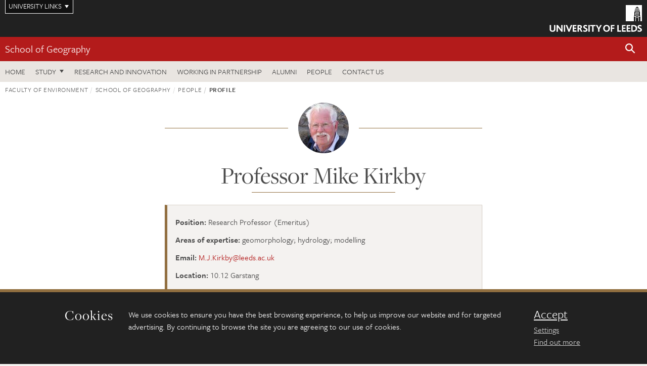

--- FILE ---
content_type: text/html; charset=UTF-8
request_url: https://environment.leeds.ac.uk/geography/staff/1059/professor-mike-kirkby
body_size: 18175
content:
<!DOCTYPE html>
<!--[if IE 8]><html class="no-js lt-ie9" lang="en"><![endif]-->
<!--[if IE 9]><html class="no-js ie9" lang="en"><![endif]-->
<!--[if gt IE 8]><!-->
<html class="no-js" lang="en"><!--<![endif]-->
    <head>
    <meta charset="utf-8">
<meta http-equiv="X-UA-Compatible" content="IE=edge">
<!-- Remove auto number linking-->
<meta name="format-detection" content="telephone=no">
<meta name="viewport" content="width=device-width, initial-scale=1">
<meta name="generator" content="http://www.jadu.co.uk" />
<meta name="robots" content="index,follow" />
<meta name="revisit-after" content="2 days" />
<meta name="author" content="Faculty of Environment" />
<meta name="publisher" content="University of Leeds" />
<link rel="canonical" href="https://environment.leeds.ac.uk/geography/staff/1059/professor-mike-kirkby" />


<link rel="schema.dcterms" href="https://purl.org/dc/terms/" />
<meta name="dcterms.creator" content="Faculty of Environment" lang="en" />
<meta name="dcterms.created" content="2026" lang="en" />
<meta name="dcterms.format" content="text/html" lang="en" />
<meta name="dcterms.language" content="en" />
<meta name="dcterms.publisher" content="University of Leeds" lang="en" />
<meta name="dcterms.rights" content="Copyright University of Leeds" lang="en" />
<meta name="dcterms.coverage" content="UK" lang="en" />
<meta name="dcterms.identifier" content="https://environment.leeds.ac.uk/geography/staff/1014/professor-pippa-chapman" lang="en" />
<meta name="dcterms.title" content="" lang="en" />
<meta name="dcterms.identifier" content="https://environment.leeds.ac.uk/geography/staff/1059/professor-mike-kirkby" />
<meta name="Keywords" content="geomorphology, hydrology, modelling" />
<meta name="Description" content="Profile for Professor Mike Kirkby, School of Geography, University of Leeds" />










<!-- Google Tag Manager Husam -->
<script>(function(w,d,s,l,i){w[l]=w[l]||[];w[l].push({'gtm.start':
new Date().getTime(),event:'gtm.js'});var f=d.getElementsByTagName(s)[0],
j=d.createElement(s),dl=l!='dataLayer'?'&l='+l:'';j.async=true;j.src=
'https://www.googletagmanager.com/gtm.js?id='+i+dl;f.parentNode.insertBefore(j,f);
})(window,document,'script','dataLayer','GTM-WJPZM2T');</script>
<!-- End Google Tag Manager -->

<title>    Professor Mike Kirkby | School of Geography | University of Leeds
</title>

<link rel="stylesheet" href="https://use.typekit.net/yos6uow.css">

<!-- Include JS -->
<script src="https://jaducdn.leeds.ac.uk/themes/default/assets/dist/modernizr-custom.js?version=1ca6be4553fdbec3ff48ea961ec12a9f"></script>

<!-- Include Favicon -->
<link rel="icon" type="image/x-icon" href="https://jaducdn.leeds.ac.uk/themes/default/assets/dist/img/favicon.ico" />

<link href="https://jaducdn.leeds.ac.uk/themes/default/assets/dist/theme-default/bootstrap.min.css?version=1ca6be4553fdbec3ff48ea961ec12a9f" rel="stylesheet" type='text/css' media="screen">
<link href="https://jaducdn.leeds.ac.uk/themes/default/assets/dist/theme-default/toolkit.min.css?version=1ca6be4553fdbec3ff48ea961ec12a9f" rel="stylesheet" type='text/css' media="screen">
<link href="https://jaducdn.leeds.ac.uk/themes/default/assets/dist/theme-default/cookies.min.css?version=1ca6be4553fdbec3ff48ea961ec12a9f" rel="stylesheet" type='text/css' media="screen">
<link href="https://jaducdn.leeds.ac.uk/themes/default/assets/dist/theme-default/print.min.css?version=1ca6be4553fdbec3ff48ea961ec12a9f'" rel="stylesheet" media="print">
        </head>
    <body class="environment">
<!-- Google Tag Manager (noscript) -->
<noscript><iframe src="https://www.googletagmanager.com/ns.html?id=GTM-WJPZM2T"
height="0" width="0" style="display:none;visibility:hidden"></iframe></noscript>
<!-- End Google Tag Manager (noscript) -->
        <div id="site-container" class="site-container-md">
            <a id="skip-main" href="#main" rel="nofollow">Skip to main content</a>
<div class="quicklinks-outer">

    <div class="masthead-links">
        <button class="masthead-link masthead-link-quicklinks js-quicklinks-toggle" data-toggle="collapse" data-target="#quicklinks" aria-label="Open University quicklinks menu">University links</button>
    </div>   

    <nav id="quicklinks" class="quicklinks collapse" role="navigation">         
        <div class="wrapper-relative">
            <div class="quicklinks-inner">                    
                <div class="tk-row">
                    <div class="col-sm-6 col-md-3">
                                                                                                        <ul class="quicklinks-list">
                                <li class="title">For staff</li>
                                                                    <li><a href="https://forstaff.leeds.ac.uk/forstaff/homepage/375/services">A-Z Services</a></li>
                                                                    <li><a href="https://forstaff.leeds.ac.uk/">For Staff</a></li>
                                                                    <li><a href="https://ses.leeds.ac.uk/">Student Education Service</a></li>
                                                            </ul>
                                                                                                                                        <ul class="quicklinks-list">
                                <li class="title">For students</li>
                                                                    <li><a href="https://students.leeds.ac.uk/">Students</a></li>
                                                                    <li><a href="https://minerva.leeds.ac.uk/">Minerva</a></li>
                                                                    <li><a href="https://it.leeds.ac.uk/mobileapps">Mobile apps</a></li>
                                                            </ul>
                                                                                        </div><div class="col-sm-6 col-md-3">
                                                                                                            <ul class="quicklinks-list">
                                <li class="title">Faculties</li>
                                                                    <li><a href="https://ahc.leeds.ac.uk/">Faculty of Arts, Humanities and Cultures</a></li>
                                                                    <li><a href="https://biologicalsciences.leeds.ac.uk/">Faculty of Biological Sciences</a></li>
                                                                    <li><a href="https://business.leeds.ac.uk/">Faculty of Business</a></li>
                                                                    <li><a href="https://eps.leeds.ac.uk">Faculty of Engineering and Physical Sciences</a></li>
                                                                    <li><a href="https://environment.leeds.ac.uk/">Faculty of Environment</a></li>
                                                                    <li><a href="https://medicinehealth.leeds.ac.uk/">Faculty of Medicine and Health</a></li>
                                                                    <li><a href="https://essl.leeds.ac.uk/">Faculty of Social Sciences</a></li>
                                                                    <li><a href="https://www.leeds.ac.uk/language-centre">Language Centre</a></li>
                                                                    <li><a href="https://www.leeds.ac.uk/lifelong-learning">Lifelong Learning Centre</a></li>
                                                            </ul>
                                                                                        </div><div class="col-sm-6 col-md-3">
                                                                                                            <ul class="quicklinks-list">
                                <li class="title">Other</li>
                                                                    <li><a href="http://www.leeds.ac.uk/staffaz">A-Z Staff</a></li>
                                                                    <li><a href="https://www.leeds.ac.uk/alumni">Alumni</a></li>
                                                                    <li><a href="https://www.leeds.ac.uk/campusmap">Campus map</a></li>
                                                                    <li><a href="http://www.leeds.ac.uk/contact">Contact us</a></li>
                                                                    <li><a href="https://it.leeds.ac.uk/it">IT</a></li>
                                                                    <li><a href="https://www.leeds.ac.uk/university-jobs">Jobs</a></li>
                                                                    <li><a href="https://www.luu.org.uk/">Leeds University Union</a></li>
                                                                    <li><a href="https://library.leeds.ac.uk/">Library</a></li>
                                                            </ul>
                                                                                        </div><div class="col-sm-6 col-md-3">
                                                                                                            <ul class="quicklinks-list">
                                <li class="title">Follow us</li>
                                                                    <li><a href="https://www.facebook.com/universityofleeds">Facebook</a></li>
                                                                    <li><a href="https://instagram.com/universityofleeds/">Instagram</a></li>
                                                                    <li><a href="https://www.linkedin.com/edu/university-of-leeds-12706">LinkedIn</a></li>
                                                                    <li><a href="https://medium.com/university-of-leeds">Medium</a></li>
                                                                    <li><a href="https://theconversation.com/institutions/university-of-leeds-1122">The Conversation</a></li>
                                                                    <li><a href="https://bsky.app/profile/universityofleeds.bsky.social">Bluesky</a></li>
                                                                    <li><a href="https://www.weibo.com/leedsuniversityuk">Weibo</a></li>
                                                                    <li><a href="https://www.youtube.com/universityofleeds">YouTube</a></li>
                                                            </ul>
                                                                                        </div><div class="col-sm-6 col-md-3">
                                                                        </div>      
                </div>
            </div>
            <div class="quicklinks-close">
                <button class="icon-font btn-icon js-quicklinks-close" data-toggle="collapse" data-target="#quicklinks">
                    <span class="tk-icon-close" aria-hidden="true"></span>                            
                    <span class="icon-font-text">Close quicklinks</span>
                </button>
            </div>
        </div>
    </nav>

</div>
<!-- $MASTHEAD-->
<header id="masthead" class="masthead" role="banner">

    <div class="navicon">
        <button class="btn-icon" data-state="body-state" data-class="state-navicon-active">Menu</button>
    </div>

    <div class="logo">
                <a class="logo-full" title="University of Leeds homepage" href="//www.leeds.ac.uk/">
            <img class="js-png-svg-uri" data-uri="https://jaducdn.leeds.ac.uk/themes/default/assets/dist/img/uol-logo.svg" src="https://jaducdn.leeds.ac.uk/themes/default/assets/dist/img/uol-logo.png" alt="University of Leeds logo">
        </a>

        <a class="logo-mark" title="University of Leeds homepage" href="//www.leeds.ac.uk/">
            <img class="js-png-svg-uri" data-uri="https://jaducdn.leeds.ac.uk/themes/default/assets/dist/img/uol-logo-mark.svg" src="https://jaducdn.leeds.ac.uk/themes/default/assets/dist/img/uol-logo-mark.png" alt="University of Leeds logo">
        </a>
    </div>

</header>
<!-- /$MASTHEAD-->
<!-- $SITESEARCH-->
<div id="sitesearch" class="site-search collapse">
    <div class="wrapper-pd-xxs">
        <form class="site-search-inner" action="https://environment.leeds.ac.uk/site/custom_scripts/search-results.php" role="search">
            <input id="cid" name="cid" type="hidden" value="5">
            <label class="sr-only" for="searchInput">Search</label>
            <input id="searchInput" class="site-search-input" type="search" name="query" placeholder="Search" autocomplete="off">

            <label class="sr-only" for="searchOption">Destination</label>

            <select id="searchOption" class="site-search-select js-action-toggle" name="searchOption">

                <option value="searchSite" selected data-action="https://environment.leeds.ac.uk/site/custom_scripts/search-results.php">Faculty of Environment site</option>
                <option value="searchAll" data-action="https://environment.leeds.ac.uk/site/custom_scripts/search-results.php">All leeds.ac.uk sites</option>

                <!--<optgroup label="Toolkit courses">
                    <option value="UG" data-action="https://courses.leeds.ac.uk/course-search">Undergraduate</option>
                    <option value="PGT" data-action="https://courses.leeds.ac.uk/course-search">Postgraduate taught</option>
                    <option value="PGR" data-action="https://courses.leeds.ac.uk/course-search">Postgraduate research</option>
                </optgroup>-->

            </select>

            <input class="site-search-submit btn btn-primary" type="submit" value="Search">
        </form>
    </div>
</div>
<!-- /$SITESEARCH-->
<div id="quicksearch" class="wrapper-lg wrapper-pd wrapper-relative">
    <div class="quick-search">

    </div>
</div><!-- $LOCALHEADER-->
<div class="local-header">
    <div class="wrapper-pd-xs">
        <div class="local-header-inner">
            <div class="local-header-title" role="navigation" aria-label="Home page link">

                                                    
                                    <a href="//environment.leeds.ac.uk/geography">School of Geography</a>
                            </div>
            <div class="local-header-search">
                            <button class="icon-font sm-toggle-search btn-icon js-site-search-toggle" data-toggle="collapse" data-target="#sitesearch" role="button" aria-label="Open site search">
                    <span class="site-search-btn" aria-hidden="true"></span>
                    <span class="icon-font-text">Search</span>
                </button>
            </div>
        </div>
    </div>
</div>
<!-- /$LOCALHEADER-->
<nav id="tk-nav-priority" class="tk-nav tk-nav-priority" role="navigation">
    <div class="wrapper-relative">
        <div class="tk-nav-header">
            <button class="btn-icon btn-menu" data-state="body-state" data-class="state-navicon-active">Close</button>
        </div>
        <div class="tk-nav-inner">
          <ul class="tk-nav-list tk-nav-list-primary">

                                                    <li><a href="//environment.leeds.ac.uk/geography">Home</a></li>
                

                
                                                                                    
                                                                <li class="tk-nav-dropdown tk-nav-dropdown--items-3">
                            <a href="#drop_01" rel="nofollow">Study</a>
                                                <ul id="drop_01">
                                                                                                            <li><a href="//environment.leeds.ac.uk/geography-undergraduate">Undergraduate</a></li>
                                                                            <li><a href="//environment.leeds.ac.uk/geography-masters">Masters</a></li>
                                                                            <li><a href="//environment.leeds.ac.uk/geography-research-degrees">Research degrees</a></li>
                                                                                                                                                                                                            </ul>
                        </li>

                                                                
                                                        <li><a href="https://environment.leeds.ac.uk/geography-research">Research and innovation</a></li>
                                        <li><a href="https://environment.leeds.ac.uk/geography-partnership">Working in partnership</a></li>
                                        <li><a href="https://environment.leeds.ac.uk/geography-alumni">Alumni</a></li>
                                        <li><a href="https://environment.leeds.ac.uk/geography/stafflist">People</a></li>
                                        <li><a href="https://environment.leeds.ac.uk/geography/doc/contact-us-1">Contact us</a></li>
                            </ul>
        </div>
    </div>
</nav>
            <main id="main" class="main" role="main">
                <div>
                                            <div class="wrapper-pd-xs">
    <div class="breadcrumb-responsive">
        <ol class="breadcrumb">
                                                                      <li><a href="//environment.leeds.ac.uk">Faculty of Environment</a></li>
                                                                                                          <li><a href="//environment.leeds.ac.uk/geography">School of Geography</a></li>
                                                                                                          <li><a href="//environment.leeds.ac.uk/geography/stafflist">People</a></li>
                                                                              <li class="active">Profile</li>
                                    </ol>
    </div>
</div>

    <div class="wrapper-xs wrapper-pd">
                                            <div class="rule-image">
                <span style="background-image: url('//environment.leeds.ac.uk/images/resized/100x100-0-0-1-80-mjk_1.jpg');">
                    <img src="//environment.leeds.ac.uk/images/resized/100x100-0-0-1-80-mjk_1.jpg" alt="Professor Mike Kirkby">
                </span>
            </div>
        
        <h1 class="heading-underline">Professor Mike Kirkby</h1>

        
    <div class="island island-featured">
        <ul class="list-facts">
            <li><strong>Position:</strong> Research Professor (Emeritus)</li>
                                    <li><strong>Areas of expertise:</strong>
                                                    geomorphology;                                                     hydrology;                                                     modelling                                            </li>
                                                    <li><strong>Email:</strong> <a href="mailto:M.J.Kirkby@leeds.ac.uk">M.J.Kirkby@leeds.ac.uk</a></li>
                                                                    <li><strong>Location:</strong> 10.12 Garstang</li>
                                        </ul>
    </div>

    <div class="cms">
                    <h4>Profile</h4>
            <p class="bodytext">Creating models for sustainable land management of desertification prone areas: understanding the physical processes underlying land degradation and working with other social and physical scientists to create integrated models to guide local conservation measures and regional policy development.</p>

<p class="bodytext">There are a number of distinct themes in my work, though with strong overlaps between them. All are concerned with the understanding and modelling of landscape processes and its impact on landscape form. Models are generally seen as a thought experiments which are intended to demonstrate the consistency of general understanding, rather than as specific forecasting tools.</p>

<p class="bodytext"><strong>1. Detailed understanding of hillslope sediment transport processes</strong><br />
My Ph.D work on soil creep has been followed by other detailed work on soil erosion, soil weathering profiles, talus development and mass movements, particularly their cumulative impact over long time spans.</p>

<p class="bodytext"><strong>2. The relationship between hillslope process and form</strong><br />
Also initiated within my Ph.D, this has been the main theme of my research throughout my career. Recent developments have been towards explicit dynamic linkages between geomorphological processes and the development of vegetation, &nbsp;and on the evolution of soil profiles. A second significant theme has been theoretical work on the controls on drainage density.</p>

<p class="bodytext"><strong>3. Hillslope and network hydrology</strong><br />
This work was initiated with R.J. Chorley in 1967, and led to contributions in Water, Earth and Man, and later to publication of the now-standard text on Hillslope Hydrology. Another significant contribution has been the development of the TOPMODEL methodology with Keith Beven, who has since brought the model to very widespread acceptance. A third valuable approach has been involvement in developing the importance of network hydrology. Current work is also concerned with developing innovative models for peat/ mire hydrology and evolution.&nbsp;Other recent work has been concerned with examining the role of partial contributing areas and connectivity in semi-arid areas, particularly in SE Spain (Murcia/ Almeria).</p>

<p class="bodytext"><strong>4. Landscape and regional scale models</strong><br />
Over the last decade, further work has focused on the important problems of scaling up models from hillslopes to large catchments and regions. One component of this work is associated with network hydrology, but another, more important element is the effort to simplify our understanding of processes at the hillslope scale, so that their essence is preserved while progressive advances in computing allow the development of effective models for regional areas of interest to both planners and GCM modellers. Collaborative work with sedimentologists, related to a longer time scale, is creating models for the interaction between geomorphology and tectonics. At a coarser spatial scale, some work is also being published on global scale models to provide regional estimates of erodibility, peat growth potential and mass movement hazard. This is relevant to both current global change concerns, and to interpreting the ocean sediment and solute record.</p>

<p class="bodytext">One important strand of this work has been to create a coarse scale erosion model, which is now referred to asPESERA (Pan European Soil Erosion Assessment), which has been developed through a series of publications&nbsp; and several EU funded projects (MEDALUS, MODEM, DESERTLINKS, tempQsim, MIRAGE,DESURVEY, DESIRE, RECARE), and is currently being extended to incorporate water quality, wind, fire and grazing effects, to increase comparability of the vegetation outputs with remotely senses data. and to scale down from the original 1 km resolution to finer scales (50 - 250 m resolution) and other areas,.</p>

<p class="bodytext">Previous Projects</p>

<p class="bodytext"><strong>1. (1992-98) Modelling Mediterranean Desertification processes</strong><br />
(EC MEDALUS project: MEDALUS I: 1992-93: MEDALUS II: 1993-95: MEDALUS III: 1996-98.) This project has been developed under the overall co-ordination of Prof J.B. Thornes (King&#39;s College, London). My main role is the development of models for soil erosion and land degradation which attempt to provide two major innovations, first explicit modelling of long term interactions and second scaling up to areas of 1,000-5,000 km&sup2;. The critical long term interactions are seen as those between the physical hydrological and geomorphological systems, and biological systems associated with soil and vegetation. Over several decades, land use change, climate change and erosion can lead to progressive changes in soil properties which determine whether degradation takes place and whether it is irreversible. Scaling up to large areas is also vital to provide a link to scales which are relevant to both economic planning and to links with GCMs.</p>

<p class="bodytext">(EC DESERTLINKS project: 2001-2004: PI Anton Imeson, IBED, Univ Amsterdam, NL) Objectives: The project supports the UNCCD Annex IV National Committees and other stakeholders at the local, sub-national and national level in combating desertification. It brings the results of past research on the physical and socio-economic aspects of desertification to bear on the identification and use of desertification indicators at various geographical scales from the local to the European. It combines a range of indicator types into a desertification indicator system for Mediterranean Europe (DIS4ME).</p>

<p class="bodytext">(EC DESURVEY project: 2005-2010: PI Juan Puigdefabregas, CSIC, EEZA, Almeria) <strong>DeSurvey </strong>is a project funded by the European Commission under the Framework Programme 6 and contributing to the implementation of the actions &#39;Mechanisms of desertification&#39; and &#39;Assessment of the vulnerability to desertification and early warning options&#39; within the &#39;Global Change & Ecosystems priority&#39;.</p>

<p class="bodytext"><strong>(EC DESIRE Integrated Project, under contract negotiation 2007-2011) - </strong><strong>Desertification Mitigation & Remediation of Land: a global approach for local solutions</strong></p>

<p class="bodytext"><strong>Collaborators:</strong> Alterra (Netherlands); Catholic University of Leuven (Belgium); University of Leeds (United Kingdom); University of Wales Swansea (United Kingdom); Centre for Development and Environment; University Bern (Switzerland); Estacion Experimental de Zonas Aridas (Spain); University of Aveiro (Portugal); CNR Research Institute for Hydrogeological Protection (Italy); Agricultural University of Athens (Greece); Eskisehir Osmangazi University (Turkey); University of Mohamed V, Chair UNESCO-GN (Morocco); Institut des Regions Arides (Tunisia); Institut for Soil and Water Conservation (China); Wageningen University (Netherlands); Democritus University of Thrace (Greece); BothEnds (Netherlands); ISRIC (Netherlands); Escola Superior Agr&aacute;ria de Coimbra (Portugal); CARI (France); University of Botswana (Botswana); ITC (Netherlands); IRD (France); Cornell University (USA); Deakin University (Australia); MEDES (Italy); MSUEE (Russia); and Sahelian & South American institutions TBC.</p>

<p class="bodytext"><strong>Project Description: </strong>Fragile arid and semi-arid ecosystems are in urgent need of integrated conservation approaches that can contribute significantly to prevent and reduce the widespread on-going land degradation and desertification processes, such as erosion, flooding, overgrazing, drought, and salinization. The DESIRE project will establish promising alternative land use and management conservation strategies based on a close participation of scientists with stakeholder groups in the degradation and desertification hotspots around the world. This integrative participatory approach ensures both the acceptability and feasibility of conservation techniques, and a sound scientific basis for the effectiveness at various scales. DESIRE employs a bottom up approach such as is favoured by the UNCCD: i) degradation and desertification hotspots and stakeholder groups will be identified in all countries surrounding the Mediterranean, and in 6 external nations facing similar environmental problems, ii) desertification indicator sets will be defined in a participatory approach and a harmonized information system will be constructed to organize socio-economic and geoinformation data and tools for active dissemination; iii) new and existing conservation strategies will be defined with the stakeholder communities; iv) these strategies will be implemented in the field, and monitored and modeled to quantify their effectiveness at various scales; v) the results will be extrapolated using indicator sets, geoinformation data, and integrated modeling systems combining socio-economic and environmental aspects; vi) finally the results will be translated to a series of practical guidelines for good agricultural practices and environmental management, which will be disseminated to practitioners, agricultural extensionists, governmental authorities, policy makers, NGOs, land users, land owners, and local communities.</p>

<p class="bodytext"><strong>2. EC PESERA project (PI Gerard Govers, KU Leuven; 2000-2004)</strong><br />
The PESERA project created a model which had been evolved through a series of previous projects, to forecast soil erosion for Europe on a 1 km grid. ThePESERA model is physically based, using data for climate, soils, land use and topography, and is designed to estimate soil loss from the land, summed over the frequency distribution of large and small rainfall events.</p>

<p class="bodytext"><strong>3. EC tempQsim&nbsp; and MIRAGE project (PI Jochen Froebrich, U. Hannover; 2002-2010)</strong> Ephemeral and seasonal streams are widespread in southern Europe, and represent particular problems for water quality forecasts. The biggest difference from humid strams is in the seasonal or repeated flushing of sediment and solutes when floods occur in previously dry rivers. A series of models have been incorporated into the tempQsim model, which estimates losses of water, sediment and solutes from the land (SWAT, HSPF, PESERA) and routes them through the channel network (MOHID, CASCADE). In addition the U.Leeds group (Mike Kirkby, Brian Irvine and Pippa Chapman) are responsible for a coarse scale regional model (PESCAS) which combines PESERA output with spatial network routing.</p>

<p class="bodytext"><strong>4. NERC Connect B Upper Wharfedale project </strong>(PI Stuart Lane; 2001-2004)<br />
Integrated modelling of water, water quality and sediment delivery for best practice in upland environments.</p>

<p class="bodytext">The project developed generic understanding and modelling methods to assist in the development of best practice in upland environments.seeking to develop an integrated modelling strategy to allow the consequences of a range of upland management decision to be assessed in terms of a range of potential impacts. Specifically the research has coupled a distributed hydrological model for hillslopes, an ID routing model for the channel network, a 2D model of floodplain inundation, a sediment transfer model and a water quality model. The model is being applied and tested in the Upper Wharfe.</p>

<p class="bodytext"><strong>5. Research Councils UK. Rural Economy and Land Use (RELU). </strong>Sustainable Upland Management for Multiple Benefits 2006-2009. (PI Klaus Hubacek, School od Envrionment, U. Leeds)</p>

<p class="bodytext">The purpose of this research is to develop a framework that can help people find new ways to detect and harness rural change to enhance environmental, economic and social sustainability. It focuses on UK uplands, which are highly valued (e.g. as a carbon store, potable water source and for conservation, farming, tourism and game) but threatened by historic (e.g. pollutant deposition) and current (e.g. land use and management) practices. A range of uncertain and potentially significant socio-economic and environmental changes are anticipated in response to future policy drivers such as CAP reform, WFD implementation and Kyoto funding. The management of such complex and dynamic socio-environmental systems in the context of uncertainty requires close collaboration between research disciplines, policy-makers and stakeholders at all levels to strike a balance between different perspectives and objectives.</p>

<p class="bodytext"><strong>5. COST 623: (1998-2003) </strong><strong>Soil Erosion and Global Change</strong><strong> </strong>(Chair John Boardman, ECI, U. Oxford, UK). The main objectives of the Action are to make realistic predictions of the impacts of changes in land-use and climate on soil erosion across a range of temporal and spatial scales; to identify critical thresholds in the landscape and soil profile which lead to irreversible changes in the rate and style of soil erosion, and also to develop indicators that forecast irreversible change; to identify, assemble and make available datasets pertaining to historic and current erosion.</p>

<p class="bodytext"><strong>6. A follow-on </strong><strong>COST 634 action (2004-2008) is </strong><strong>On- and Off-site Environmental Impacts of Runoff and Erosion</strong> (Chair Veronique Auzet, CNRS-IMFS, ULP Strasbourg).<br />
Runoff and soil erosion are among the major environmental threats related to agricultural land use in Europe. Whereas the off-site damages of soil erosion are often effective at the catchment scale, the actual soil erosion risk is determined by decisions on agricultural management practices taken at the farm scale. Therefore, farm scale management plays a key role in combating soil erosion through implementation of good management practices. Nevertheless, soil protection and conservation measures on agricultural lands have to fit within the farm organisation, which involves the simultaneous consideration of various technical, social, economic and environmental concerns.</p>

<p class="bodytext"><strong>7. Connecteur COST Action (2014-2018)&nbsp; </strong>on connectivity in hydrology and geomorphology (Chair Saskia Keesstra, U. Wageningen)</p>

<ul>
	<li>No Teaching</li>
</ul>

<h4>Present Position</h4>

<ul>
	<li>Emeritus Professor, University of Leeds</li>
</ul>

<h4>Previous Posts</h4>

<ul>
	<li>2004: Fellow American Geophysical Union</li>
	<li>1999: Royal Geographical Society / Institute of British Geographers: Founder&#39;s Medal</li>
	<li>1989: Leverhulme Research Fellowship</li>
	<li>1989: British Geomorphological Research Group: David Linton Award.</li>
	<li>1976: Royal Geographical Society: Gill Memorial Award.</li>
	<li>1973: Professor of Physical Geography, University of Leeds<br />
	Head of Department 1978-81, 1984-87, 1992-95.</li>
	<li>1967-73: Lecturer in Geography, University of Bristol</li>
	<li>1965-7: NERC Research Fellow, University of Cambridge (Department of Geography)</li>
	<li>1965: Research Collaborator, The Smithsonian Institution, Washington, DC</li>
	<li>1964-5: Research Associate, The Isaiah Bowman Dept of Geography, The Johns Hopkins University, Baltimore, Maryland (with Prof M.G. Wolman)</li>
	<li>1963-4: Research Associate, US Geological Survey, Washington DC (with Dr. L.B. Leopold)</li>
	<li>1963: PhD (University of Cambridge): Geomorphology (supervised by Prof R.J. Chorley)</li>
	<li>1960: BA (University of Cambridge): Mathematics (Part II) and Geography (Part II) (Trinity College): Philip Lake Prize</li>
</ul>

<h4>Other Details</h4>

<ul>
	<li>1976-2007 Managing Editor, Earth Surface Processes & Landforms,&nbsp; John Wiley.<br />
	The Journal of the British Geomorphological Research Group (BGRG)</li>
	<li>2007- Associate Editor, Earth Surface Processes & Landforms, John Wiley</li>
	<li>1976: Series Editor, Landscape Systems (7 titles), John Wiley.</li>
	<li>1976....(Ed.) Hillslope Hydrology also translated into Russian, Japanese, Chinese and Spanish</li>
	<li>1978....(Ed. with R.P.C. Morgan) Soil Erosion also translated into ....Spanish</li>
	<li>1984....(Ed. by D. Brunsden and D.B. Prior) Slope Instability</li>
	<li>1985....(Ed. by M.G. Anderson and T.P. Burt) Hydrological Forecasting</li>
	<li>1986....(Ed. S.T. Trudgill) Solute processes</li>
	<li>1993....(Ed. with K.J. Beven): Channel Network Hydrology</li>
	<li>2002....(Ed. with L.J. Bull [now Bracken]): Dryland Rivers</li>
	<li>1992: Editorial Board of Ecological Modelling, Elsevier</li>
	<li>1996: Editorial Board of Journal of Hydrology, Elsevier</li>
</ul>

        
        
        
        <!-- Research projects blub and list -->
                                    &lt;h4&gt;Research projects&lt;/h4&gt;
&lt;p&gt;Some research projects I&#039;m currently working on, or have worked on, will be listed below. Our list of all &lt;a href=&quot;https://environment.leeds.ac.uk/dir/research-projects&quot;&gt;research projects&lt;/a&gt; allows you to view and search the full list of projects in the faculty.&lt;/p&gt;

            
            
                        <h5>Primary investigator (PI)</h5>
            <ul>
                                    <li><a href="//environment.leeds.ac.uk/dir-record/research-projects/1308/preventing-and-remediating-degradation-of-soils-in-europe-through-land-care">Preventing and Remediating degradation of soils in Europe through Land Care</a></li>
                            </ul>
            
                        <h5>Co-investigator (Co-I)</h5>
            <ul>
                                    <li><a href="//environment.leeds.ac.uk/dir-record/research-projects/1266/icasp-calderdale-nfm">iCASP - Calderdale NFM</a></li>
                                    <li><a href="//environment.leeds.ac.uk/dir-record/research-projects/921/recare-preventing-and-remediating-degradation-of-soils-in-europe-through-land-care">RECARE (Preventing and remediating degradation of soils in Europe through land care)</a></li>
                                    <li><a href="//environment.leeds.ac.uk/dir-record/research-projects/945/recare-preventing-and-remediating-degradation-of-soils-in-europe-through-land-care">RECARE: preventing and remediating degradation of soils in Europe through land care</a></li>
                                    <li><a href="//environment.leeds.ac.uk/dir-record/research-projects/1241/transitions-to-resilience-and-sustainability-through-uk-dairy-systems-and-supply-chain-innovation">Transitions to resilience and sustainability through UK dairy systems and supply chain innovation</a></li>
                                    <li><a href="//environment.leeds.ac.uk/dir-record/research-projects/925/wahara">WAHARA</a></li>
                                    <li><a href="//environment.leeds.ac.uk/dir-record/research-projects/942/water-harvesting-for-rainfed-africa-investing-in-dryland-agriculture-for-growth-and-resilience-wahara">Water Harvesting for Rainfed Africa: investing in dryland agriculture for growth and resilience (WAHARA)</a></li>
                            </ul>
                    
                    <h4>Qualifications</h4>
            <ul>
                                    <li>PhD</li>
                                    <li>BA</li>
                            </ul>
        
                    <h4>Professional memberships</h4>
            <ul>
                                    <li>Britsh Society for Geomorphology</li>
                                    <li>Royal geographical Society</li>
                                    <li>European Geosciences Union</li>
                                    <li>American Geophysical Union</li>
                                    <li>British Hydrological Society</li>
                            </ul>
        
        
        <!-- Research groups and institutes -->
                    <h4>Research groups and institutes</h4>
            <ul>
                                    <li>River Basin Processes and Management</li>
                            </ul>
        
        
        <!-- Project/funding opportunities pulled from PHD microsite -->
        
                            &lt;h4&gt;Postgraduate research opportunities&lt;/h4&gt;
&lt;p&gt;We welcome enquiries from motivated and qualified applicants from all around the world who are interested in PhD study. Our &lt;a href=&quot;https://phd.leeds.ac.uk&quot;&gt;research opportunities&lt;/a&gt; allow you to search for projects and scholarships.&lt;/p&gt;

            
                    
        
        

                    <link href="https://jaducdn.leeds.ac.uk/site/symplectic.css?version=1ca6be4553fdbec3ff48ea961ec12a9f" rel="stylesheet" type="text/css" />
            <div id="symplectic">
                <h3>Research outputs</h3>
                <span>Loading...</span>
                <h4 id="selected_publication_h4" class="typeHeader closed" style="display:none;"><a href="#selected_publication_div" rel="nofollow">My five most recent selected research outputs</a></h4>
                <div id="selected_publication_div" class="typeBody" style="display:none;"></div>
                <h4 id="favourite_h4" class="typeHeader closed" style="display:none;"><a href="#favourite_div" rel="nofollow">My other selected research outputs</a></h4>
                <div id="favourite_div" class="typeBody" style="display:none;"></div>

                                    <h4 id="journal_article_h4" class="typeHeader closed" style="display:none;"><a href="#journal_article_div" rel="nofollow">Journal articles</a></h4>
                    <div id="journal_article_div" class="typeBody" style="display:none;"></div>
                                    <h4 id="conference_paper_h4" class="typeHeader closed" style="display:none;"><a href="#conference_paper_div" rel="nofollow">Conference papers</a></h4>
                    <div id="conference_paper_div" class="typeBody" style="display:none;"></div>
                                    <h4 id="presentation_conference_workshop_etc__h4" class="typeHeader closed" style="display:none;"><a href="#presentation_conference_workshop_etc__div" rel="nofollow">Presentation (conference/workshop etc)</a></h4>
                    <div id="presentation_conference_workshop_etc__div" class="typeBody" style="display:none;"></div>
                                    <h4 id="book_h4" class="typeHeader closed" style="display:none;"><a href="#book_div" rel="nofollow">Books</a></h4>
                    <div id="book_div" class="typeBody" style="display:none;"></div>
                                    <h4 id="chapter_h4" class="typeHeader closed" style="display:none;"><a href="#chapter_div" rel="nofollow">Chapters</a></h4>
                    <div id="chapter_div" class="typeBody" style="display:none;"></div>
                                    <h4 id="conference_abstract_h4" class="typeHeader closed" style="display:none;"><a href="#conference_abstract_div" rel="nofollow">Conference abstracts</a></h4>
                    <div id="conference_abstract_div" class="typeBody" style="display:none;"></div>
                                    <h4 id="preprint_h4" class="typeHeader closed" style="display:none;"><a href="#preprint_div" rel="nofollow">Preprints</a></h4>
                    <div id="preprint_div" class="typeBody" style="display:none;"></div>
                                    <h4 id="report_h4" class="typeHeader closed" style="display:none;"><a href="#report_div" rel="nofollow">Reports</a></h4>
                    <div id="report_div" class="typeBody" style="display:none;"></div>
                                    <h4 id="internet_publication_h4" class="typeHeader closed" style="display:none;"><a href="#internet_publication_div" rel="nofollow">Internet publications</a></h4>
                    <div id="internet_publication_div" class="typeBody" style="display:none;"></div>
                                    <h4 id="performance_h4" class="typeHeader closed" style="display:none;"><a href="#performance_div" rel="nofollow">Performances</a></h4>
                    <div id="performance_div" class="typeBody" style="display:none;"></div>
                                    <h4 id="composition_h4" class="typeHeader closed" style="display:none;"><a href="#composition_div" rel="nofollow">Compositions</a></h4>
                    <div id="composition_div" class="typeBody" style="display:none;"></div>
                                    <h4 id="exhibition_h4" class="typeHeader closed" style="display:none;"><a href="#exhibition_div" rel="nofollow">Exhibitions</a></h4>
                    <div id="exhibition_div" class="typeBody" style="display:none;"></div>
                                    <h4 id="poster_h4" class="typeHeader closed" style="display:none;"><a href="#poster_div" rel="nofollow">Posters</a></h4>
                    <div id="poster_div" class="typeBody" style="display:none;"></div>
                                    <h4 id="artefact_h4" class="typeHeader closed" style="display:none;"><a href="#artefact_div" rel="nofollow">Artefacts</a></h4>
                    <div id="artefact_div" class="typeBody" style="display:none;"></div>
                                    <h4 id="design_h4" class="typeHeader closed" style="display:none;"><a href="#design_div" rel="nofollow">Designs</a></h4>
                    <div id="design_div" class="typeBody" style="display:none;"></div>
                                    <h4 id="patent_h4" class="typeHeader closed" style="display:none;"><a href="#patent_div" rel="nofollow">Patents</a></h4>
                    <div id="patent_div" class="typeBody" style="display:none;"></div>
                                    <h4 id="scholarly_edition_h4" class="typeHeader closed" style="display:none;"><a href="#scholarly_edition_div" rel="nofollow">Scholarly editions</a></h4>
                    <div id="scholarly_edition_div" class="typeBody" style="display:none;"></div>
                                    <h4 id="software_code_h4" class="typeHeader closed" style="display:none;"><a href="#software_code_div" rel="nofollow">Software / code</a></h4>
                    <div id="software_code_div" class="typeBody" style="display:none;"></div>
                                    <h4 id="thesis_dissertation_h4" class="typeHeader closed" style="display:none;"><a href="#thesis_dissertation_div" rel="nofollow">Thesis / dissertations</a></h4>
                    <div id="thesis_dissertation_div" class="typeBody" style="display:none;"></div>
                                    <h4 id="other_h4" class="typeHeader closed" style="display:none;"><a href="#other_div" rel="nofollow">Others</a></h4>
                    <div id="other_div" class="typeBody" style="display:none;"></div>
                                    <h4 id="dataset_h4" class="typeHeader closed" style="display:none;"><a href="#dataset_div" rel="nofollow">Datasets</a></h4>
                    <div id="dataset_div" class="typeBody" style="display:none;"></div>
                                    <h4 id="media_h4" class="typeHeader closed" style="display:none;"><a href="#media_div" rel="nofollow">Media</a></h4>
                    <div id="media_div" class="typeBody" style="display:none;"></div>
                                    <h4 id="working_paper_h4" class="typeHeader closed" style="display:none;"><a href="#working_paper_div" rel="nofollow">Working papers</a></h4>
                    <div id="working_paper_div" class="typeBody" style="display:none;"></div>
                            </div>
                </div><!-- ./cms -->
    </div><!-- ./wrapper-xs -->

                </div>
            </main>
            <div class="back-top">
    <a data-toggle="scroll" href="#site-container" rel="nofollow">Back to top</a>
</div>                
            <footer class="site-footer" role="contentinfo">
    <div class="site-footer-upper">
        <div class="wrapper-pd">
            <div class="site-footer-upper-logos">
                                                                                                                                                                                                                                                                                                                                                                                                                    <a href="https://equality.leeds.ac.uk/governance_strategy_policy/athena-swan/" title="Visit Athena SWAN Silver award"><img src="//environment.leeds.ac.uk/images/resized/96x60-0-0-1-80-athena_swan_176_110.jpg" alt="Athena SWAN silver award"></a>                                                                                                                                                                                                                                                                                                                                                                                                                    <a href="https://www.queensanniversaryprizes.org.uk/prize-winners/" title="Visit Queen&#039;s anniversary prize"><img src="//environment.leeds.ac.uk/images/resized/96x60-0-0-1-80-Untitled_design___2021_12_10T145526.649.jpg" alt="Queen's anniversary prize"></a>                                                                                                                                                                                                                                                                                                                                                                                                                    <a href="https://russellgroup.ac.uk/about/our-universities/" title="Visit Russell Group"><img src="//environment.leeds.ac.uk/images/resized/95x60-0-0-1-80-Russell_Group_logo.jpeg" alt="Russell group logo"></a>                            </div>
            <div class="footer-social">
                                    <h2 class="hide-accessible">Social media links</h2>
                                            <a href="https://www.facebook.com/universityofleeds" title="Go to Facebook page"><span class="icon-font-text">Facebook</span><span class="tk-icon tk-icon-social-facebook"></span></a>                    
                                            <a href="https://www.instagram.com/universityofleeds" title="Go to Instagram page"><span class="icon-font-text">Instagram</span><span class="tk-icon tk-icon-social-instagram"></span></a>                    
                                            <a href="https://www.weibo.com/leedsuniversityuk" title="Go to Weibo page"><span class="icon-font-text">Weibo</span><span class="tk-icon tk-icon-social-weibo"></span></a>                    
                                            <a href="https://www.youtube.com/user/universityofleedsuk" title="Go to YouTube page"><span class="icon-font-text">YouTube</span><span class="tk-icon tk-icon-social-youtube"></span></a>                    
                                                </div>
        </div>
    </div>
    
    <div class="site-footer-middle p-t-md p-b-md">
        <div class="wrapper-pd">
            <nav role="navigation">
                <div class="tk-row">
                     <div class="col-sm-6 col-md-3">
                                                                                                        <ul class="quicklinks-list">
                                <li class="title">Faculty of Environment</li>
                                                                    <li><a href="https://environment.leeds.ac.uk">Faculty of Environment</a></li>
                                                                    <li><a href="https://environment.leeds.ac.uk/see">School of Earth and Environment</a></li>
                                                                    <li><a href="https://environment.leeds.ac.uk/food-nutrition">School of Food Science and Nutrition</a></li>
                                                                    <li><a href="https://environment.leeds.ac.uk/geography">School of Geography</a></li>
                                                                    <li><a href="https://environment.leeds.ac.uk/transport">Institute for Transport Studies</a></li>
                                                            </ul>
                                                                                                                                        <ul class="quicklinks-list">
                                <li class="title">Quicklinks</li>
                                                                    <li><a href="https://courses.leeds.ac.uk/">Courses</a></li>
                                                                    <li><a href="https://environment.leeds.ac.uk/faculty/doc/equality-inclusion-1">Equality and inclusion</a></li>
                                                            </ul>
                                                                                        </div><div class="col-sm-6 col-md-3">
                                                                                                            <ul class="quicklinks-list">
                                <li class="title">For staff</li>
                                                                    <li><a href="https://forstaff.leeds.ac.uk/forstaff/homepage/375/services">A-Z Services</a></li>
                                                                    <li><a href="https://forstaff.leeds.ac.uk/">For Staff</a></li>
                                                                    <li><a href="https://environment.leeds.ac.uk/faculty/doc/intranet-links">Intranet</a></li>
                                                            </ul>
                                                                                                                                        <ul class="quicklinks-list">
                                <li class="title">For students</li>
                                                                    <li><a href="https://students.leeds.ac.uk/">Students</a></li>
                                                                    <li><a href="https://minerva.leeds.ac.uk">Minerva</a></li>
                                                            </ul>
                                                                                        </div><div class="col-sm-6 col-md-3">
                                                                                                            <ul class="quicklinks-list">
                                <li class="title">University links</li>
                                                                    <li><a href="https://www.leeds.ac.uk/alumni">Alumni</a></li>
                                                                    <li><a href="https://www.leeds.ac.uk/campusmap">Campus map</a></li>
                                                                    <li><a href="https://www.leeds.ac.uk/about/doc/find-us">Find us</a></li>
                                                                    <li><a href="https://www.leeds.ac.uk/university-jobs">Jobs</a></li>
                                                                    <li><a href="https://www.leeds.ac.uk/term-dates">Term dates</a></li>
                                                                    <li><a href="https://sustainability.leeds.ac.uk/">Sustainability</a></li>
                                                            </ul>
                                                                                        </div><div class="col-sm-6 col-md-3">
                                                                            <!-- <ul class="quicklinks-list">
                            <li class="title">Site map</li>
                            <li><a href="//environment.leeds.ac.uk/news/">News</a></li>
                            <li><a href="//environment.leeds.ac.uk/events/">Events</a></li>    
                            <li><a href="//environment.leeds.ac.uk/student-and-alumni-profiles/">Student and alumni profile</a></li>
                            <li><a href="//environment.leeds.ac.uk/short-courses/">Short courses</a></li>    
                            <li><a href="//environment.leeds.ac.uk/scholarships/">Scholarships</a></li>
                            <li><a href="//environment.leeds.ac.uk/stafflist/">Staff list</a></li>
                        </ul> -->
                    </div>
                </div>
            </nav>
        </div>
    </div>

    <div class="site-footer-lower">
        <div class="wrapper-pd">
            <nav role="navigation">
                <ul class="nav">
                    <li>&copy; 2026 University of Leeds, Leeds, LS2 9JT</li>
                    <li><a href="//www.leeds.ac.uk/termsandconditions">Terms and conditions</a></li>
                    <li><a href="//www.leeds.ac.uk/accessibility">Accessibility</a></li>
                    <li><a href="//environment.leeds.ac.uk/privacy">Privacy and cookies</a></li>
                    <li><a href="//www.leeds.ac.uk/foi">Freedom of information</a></li>
                </ul>
            </nav>
        </div>
    </div>
</footer>

        </div><!-- /$SITE-CONTAINER-->

        <script>var GALAXY_SHORTCUT = "/environment";var PROTOCOL = "https://";var DOMAIN = "environment.leeds.ac.uk";var SECURE_SERVER = "https://production2.leeds.ac.uk/environment";var SECURE_JADU_PATH = "https://production2.leeds.ac.uk/environment/jadu";var USE_TAXONOMY = "";var ASSIGN_ADMINISTRATOR_VIEW = "false";var TAXONOMY_NAME = "IPSV";var BESPOKE_CATEGORY_LIST_NAME = "GalaxiesCL";var is_IIS = "";var PHOTON_ENABLED = "";var EDITOR_IMAGE_PASTE = "1";var LOCAL_FE_DOMAIN = "environment.leeds.ac.uk";var SECURE_BLOG_PATH = "";var DATE_INPUT_DAY_MONTH_ORDER = "";var LOCAL_DOMAINS = new Array();LOCAL_DOMAINS[0] = "production2.leeds.ac.uk/environment";</script><script>
            var AJAX_NEWS_EVENTS = "/site/ajax/ajax-news-events.php";
            var AJAX_RES_OPPS = "/site/custom_scripts/research-opportunities-index.php";
            var SEARCH_RESULTS = "/site/custom_scripts/search-results.php";</script>

<script src="https://code.jquery.com/jquery-3.7.1.min.js"></script>
<script src="https://jaducdn.leeds.ac.uk/themes/default/assets/dist/script.min.js?version=1ca6be4553fdbec3ff48ea961ec12a9f"></script>
<script src="https://jaducdn.leeds.ac.uk/themes/default/assets/jadu/dev.min.js?version=1ca6be4553fdbec3ff48ea961ec12a9f"></script>
        <script src="https://jaducdn.leeds.ac.uk/themes/default/assets/dist/cookies.min.js?version=1ca6be4553fdbec3ff48ea961ec12a9f"></script>
<script>
    if(typeof cookieConsent !== "undefined"){
        //Cookies compliance
        cookieConsent.init({
            url: '//environment.leeds.ac.uk/privacy/',
            google: true,
            facebook: true
        });
    }
</script>
            <style>
        @media print {
            /* Add header in print style sheet for profiles */
            .masthead {
                display: block;
                border-bottom: 1px solid black;
                height: 70px;
                margin: 0 0 20px 0;
                padding: 0;
                position: relative;
            }
            .masthead:after {
                position: absolute;
                top: 0;
                right: 0;
                content: url('[data-uri]');
            }
            .masthead-links {
                display: none;
            }
            .logo-full {
                display: none;
            }
            .logo-mark {
                display: none;
            }
            .island {
                padding-right: 120px;
                border-bottom: 1px solid black;
            }
            /* Make the profile image print */
            .rule-image span img {
                float: right;
                width: 100px !important;
                display: block !important;
                clip: unset;
                height: auto;
                width: auto;
                left: 0px;
            }
        }
    </style>

            <script src="https://jaducdn.leeds.ac.uk//site/javascript/publications.js?version=1ca6be4553fdbec3ff48ea961ec12a9f"></script>
        <script>
            var dataURL = '//environment.leeds.ac.uk/site/custom_scripts/symplectic_ajax.php';
            var dataGetQuery = {
                uniqueid: '1059',
                hash: 'ac1dd98031324be47fcfc4449c141b34',
            };
            $(document).ready(function(){
                $.getJSON(dataURL, dataGetQuery, publicationsToHTML);
            });
        </script>
    
            </body>
</html>


--- FILE ---
content_type: text/html; charset=UTF-8
request_url: https://environment.leeds.ac.uk/site/custom_scripts/symplectic_ajax.php?uniqueid=1059&hash=ac1dd98031324be47fcfc4449c141b34
body_size: 7965
content:
{"id":"00010267","publications":{"selected_publication":[],"favourites":[],"journal_article":[{"html":"<p id=\"44233\" class=\"journalarticle\"><span class=\"authors\">Kirkby MJ; Bracken LJ<\/span> <span class=\"year\">(2009)<\/span> <span class=\"title\">Gully processes and gully dynamics<\/span>. <span class=\"journal-plain\">EARTH SURF PROC LAND<\/span>, <span class=\"volume\">34<\/span>, <span class=\"issue\">(14)<\/span>, <span class=\"pages\">pp. 1841-1851<\/span>. <a href=\"http:\/\/dx.doi.org\/10.1002\/esp.1866\"><img src=\"https:\/\/jaducdn.leeds.ac.uk\/\/images\/doi.png\"><\/a><\/p>","publicationid":"44233","date":"2009-11-01","publicationtype":"Journal article","isfavourite":"0"},{"html":"<p id=\"18235\" class=\"journalarticle\"><span class=\"authors\">Licciardello F; Govers G; Cerdan O; Kirkby MJ; Vacca A; Kwaad FJPM<\/span> <span class=\"year\">(2009)<\/span> <span class=\"title\">Evaluation of the PESERA model in two contrasting environments<\/span>. <span class=\"journal-plain\">EARTH SURF PROC LAND<\/span>, <span class=\"volume\">34<\/span>, <span class=\"issue\">(5)<\/span>, <span class=\"pages\">pp. 629-640<\/span>. <a href=\"http:\/\/dx.doi.org\/10.1002\/esp.1745\"><img src=\"https:\/\/jaducdn.leeds.ac.uk\/\/images\/doi.png\"><\/a><\/p>","publicationid":"18235","date":"2009-04-01","publicationtype":"Journal article","isfavourite":"0"},{"html":"<p id=\"50788\" class=\"journalarticle\"><span class=\"authors\">Reed MS; Bonn A; Slee W; Beharry-Borg N; Birch J; Brown I; Burt TP; Chapman D; Chapman PJ; Clay G; Cornell S; Fraser EDG; Holden J; Hodgson J; Hubacek K; Irvine B; Jin N; Kirkby MJ; Kunin W; Moore O; Moseley D; Prell C; Quinn C; Redpath S; Stagl S; Stringer LC; Termansen M; Thorp S; Towers W; Worrall F<\/span> <span class=\"year\">(2009)<\/span> <span class=\"title\">The future of the uplands<\/span>. <span class=\"journal-plain\">Land Use Policy<\/span>, <span class=\"volume\">26<\/span>, <span class=\"issue\">(SUPPL. 1)<\/span>, <span class=\"pages\">pp. 202-216<\/span>. <a href=\"http:\/\/dx.doi.org\/10.1016\/j.landusepol.2009.09.013\"><img src=\"https:\/\/jaducdn.leeds.ac.uk\/\/images\/doi.png\"><\/a><\/p>","publicationid":"50788","date":"2009-01-01","publicationtype":"Journal article","isfavourite":"0"},{"html":"<p id=\"107431\" class=\"journalarticle\"><span class=\"authors\">Kirkby MJ; Irvine BJ; Jones RJA; Govers G; PESERA Team<\/span> <span class=\"year\">(2008)<\/span> <span class=\"title\">The PESERA coarse scale erosion model for Europe. I. - Model rationale and implementation<\/span>. <span class=\"journal-plain\">EUR J SOIL SCI<\/span>, <span class=\"volume\">59<\/span>, <span class=\"issue\">(6)<\/span>, <span class=\"pages\">pp. 1293-1306<\/span>. <a href=\"http:\/\/dx.doi.org\/10.1111\/j.1365-2389.2008.01072.x\"><img src=\"https:\/\/jaducdn.leeds.ac.uk\/\/images\/doi.png\"><\/a><\/p>","publicationid":"107431","date":"2008-12-01","publicationtype":"Journal article","isfavourite":"0"},{"html":"<p id=\"62213\" class=\"journalarticle\"><span class=\"authors\">Dunn SM; Freer J; Weiler M; Kirkby MJ; Seibert J; Quinn PF; Lischeid G; Tetzlaff D; Soulsby C<\/span> <span class=\"year\">(2008)<\/span> <span class=\"title\">Conceptualization in catchment modelling: simply learning?<\/span> <span class=\"journal-plain\">HYDROL PROCESS<\/span>, <span class=\"volume\">22<\/span>, <span class=\"issue\">(13)<\/span>, <span class=\"pages\">pp. 2389-2393<\/span>. <a href=\"http:\/\/dx.doi.org\/10.1002\/hyp.7070\"><img src=\"https:\/\/jaducdn.leeds.ac.uk\/\/images\/doi.png\"><\/a><\/p>","publicationid":"62213","date":"2008-06-30","publicationtype":"Journal article","isfavourite":"0"},{"html":"<p id=\"4560\" class=\"journalarticle\"><span class=\"authors\">Holden J; Kirkby MJ; Lane SN; Milledge DG; Brookes CJ; Holden V; McDonald AT<\/span> <span class=\"year\">(2008)<\/span> <span class=\"title\">Overland flow velocity and roughness properties in peatlands<\/span>. <span class=\"journal-plain\">WATER RESOUR RES<\/span>, <span class=\"volume\">44<\/span>, <span class=\"issue\">(6)<\/span>, <span class=\"pages\">pp. pp.1-12<\/span>. <a href=\"http:\/\/dx.doi.org\/10.1029\/2007WR006052\"><img src=\"https:\/\/jaducdn.leeds.ac.uk\/\/images\/doi.png\"><\/a> <a href=\"https:\/\/eprints.whiterose.ac.uk\/id\/eprint\/4084\"><img src=\"https:\/\/jaducdn.leeds.ac.uk\/\/images\/whiterose.png\"><\/a><\/p>","publicationid":"4560","date":"2008-06-20","publicationtype":"Journal article","isfavourite":"0"},{"html":"<p id=\"18578\" class=\"journalarticle\"><span class=\"authors\">Reaney SM; Bracken LJ; Kirkby MJ<\/span> <span class=\"year\">(2007)<\/span> <span class=\"title\">Use of the Connectivity of Runoff Model (CRUM) to investigate the influence of storm characteristics on runoff generation and connectivity in semi-arid areas<\/span>. <span class=\"journal-plain\">HYDROL PROCESS<\/span>, <span class=\"volume\">21<\/span>, <span class=\"issue\">(7)<\/span>, <span class=\"pages\">pp. 894-906<\/span>. <a href=\"http:\/\/dx.doi.org\/10.1002\/hyp.6281\"><img src=\"https:\/\/jaducdn.leeds.ac.uk\/\/images\/doi.png\"><\/a><\/p>","publicationid":"18578","date":"2007-03-30","publicationtype":"Journal article","isfavourite":"0"},{"html":"<p id=\"43541\" class=\"journalarticle\"><span class=\"authors\">Prell C; Hubacek K; Reed MS; Quinn CH; Jin N; Holden J; Burt TP; Kirkby MJ; Sendzimir J<\/span> <span class=\"year\">(2007)<\/span> <span class=\"title\">If you have a hammer everything looks like a nail: \u2018traditional\u2019 versus participatory model building<\/span>. <span class=\"journal-plain\">Interdisciplinary Science Reviews<\/span>, <span class=\"volume\">32<\/span>, <span class=\"issue\">(3)<\/span>, <span class=\"pages\">pp. 263-282<\/span>. <a href=\"http:\/\/dx.doi.org\/10.1179\/030801807X211720\"><img src=\"https:\/\/jaducdn.leeds.ac.uk\/\/images\/doi.png\"><\/a><\/p>","publicationid":"43541","date":"2007-01-01","publicationtype":"Journal article","isfavourite":"0"},{"html":"<p id=\"40524\" class=\"journalarticle\"><span class=\"authors\">Kirkby MJ; Irvine BJ<\/span> <span class=\"year\">(2006)<\/span> <span class=\"title\">The PESERA\/RDI coarse scale erosion model for Europe: I-Model rationale and description<\/span>. <span class=\"journal-plain\">European Journal of Soil Science<\/span>, <span class=\"volume\">59<\/span>, <span class=\"issue\">(6)<\/span>, <span class=\"pages\">pp. 1293-1306<\/span>. <a href=\"http:\/\/dx.doi.org\/10.1111\/j.1365-2389.2008.01072.x\"><img src=\"https:\/\/jaducdn.leeds.ac.uk\/\/images\/doi.png\"><\/a><\/p>","publicationid":"40524","date":"2006-01-01","publicationtype":"Journal article","isfavourite":"0"},{"html":"<p id=\"46826\" class=\"journalarticle\"><span class=\"authors\">Tsara M; Kosmas C; Kirkby MJ; Kosma D; Yassoglou N<\/span> <span class=\"year\">(2005)<\/span> <span class=\"title\">An evaluation of the pesera soil erosion model and its application to a case study in Zakynthos, Greece<\/span>. <span class=\"journal-plain\">SOIL USE MANAGE<\/span>, <span class=\"volume\">21<\/span>, <span class=\"issue\">(4)<\/span>, <span class=\"pages\">pp. 377-385<\/span>. <a href=\"http:\/\/dx.doi.org\/10.1079\/SUM2005322\"><img src=\"https:\/\/jaducdn.leeds.ac.uk\/\/images\/doi.png\"><\/a><\/p>","publicationid":"46826","date":"2005-12-01","publicationtype":"Journal article","isfavourite":"0"},{"html":"<p id=\"77024\" class=\"journalarticle\"><span class=\"authors\">Auzet AV; van Dijk P; Kirkby MJ<\/span> <span class=\"year\">(2005)<\/span> <span class=\"title\">Surface characterisation for soil erosion forecasting<\/span>. <span class=\"journal-plain\">CATENA<\/span>, <span class=\"volume\">62<\/span>, <span class=\"issue\">(2-3)<\/span>, <span class=\"pages\">pp. 77-78<\/span>. <a href=\"http:\/\/dx.doi.org\/10.1016\/j.catena.2005.05.009\"><img src=\"https:\/\/jaducdn.leeds.ac.uk\/\/images\/doi.png\"><\/a><\/p>","publicationid":"77024","date":"2005-08-31","publicationtype":"Journal article","isfavourite":"0"},{"html":"<p id=\"46974\" class=\"journalarticle\"><span class=\"authors\">Lane SN; Brookes CJ; Kirkby MJ; Holden J<\/span> <span class=\"year\">(2004)<\/span> <span class=\"title\">A network-index-based version of TOPMODEL for use with high-resolution digital topographic data<\/span>. <span class=\"journal-plain\">Hydrological Processes<\/span>, <span class=\"volume\">18<\/span>, <span class=\"issue\">(1)<\/span>, <span class=\"pages\">pp. 191-202<\/span>. <a href=\"http:\/\/dx.doi.org\/10.1002\/hyp.5208\"><img src=\"https:\/\/jaducdn.leeds.ac.uk\/\/images\/doi.png\"><\/a><\/p>","publicationid":"46974","date":"2004-01-01","publicationtype":"Journal article","isfavourite":"0"},{"html":"<p id=\"36933\" class=\"journalarticle\"><span class=\"authors\">Gobin A; Jones R; Kirkby MJ; Campling P; Govers G; Kosmas C; Gentile AR<\/span> <span class=\"year\">(2004)<\/span> <span class=\"title\">Indicators for pan-European assessment and monitoring of soil erosion by water<\/span>. <span class=\"journal-plain\">Environmental Science & Policy<\/span>, <span class=\"volume\">7<\/span>, <span class=\"issue\">(1)<\/span>, <span class=\"pages\">pp. 25-38<\/span>. <a href=\"http:\/\/dx.doi.org\/10.1016\/j.envsci.2003.09.004\"><img src=\"https:\/\/jaducdn.leeds.ac.uk\/\/images\/doi.png\"><\/a><\/p>","publicationid":"36933","date":"2004-01-01","publicationtype":"Journal article","isfavourite":"0"},{"html":"<p id=\"41433\" class=\"journalarticle\"><span class=\"authors\">Schofield RV; Kirkby MJ<\/span> <span class=\"year\">(2003)<\/span> <span class=\"title\">Application of salinization indicators and initial development of potential global soil salinization scenario under climatic change<\/span>. <span class=\"journal-plain\">GLOBAL BIOGEOCHEM CY<\/span>, <span class=\"volume\">17<\/span>, <span class=\"issue\">(3)<\/span>, <span class=\"pages\">pp. n\/a-n\/a<\/span>. <a href=\"http:\/\/dx.doi.org\/10.1029\/2002GB001935\"><img src=\"https:\/\/jaducdn.leeds.ac.uk\/\/images\/doi.png\"><\/a><\/p>","publicationid":"41433","date":"2003-07-17","publicationtype":"Journal article","isfavourite":"0"},{"html":"<p id=\"105759\" class=\"journalarticle\"><span class=\"authors\">Holden J; Lane SN; Kirkby MJ; Brookes CJ; Holden V<\/span> <span class=\"year\">(2003)<\/span> <span class=\"title\">Retardation of overland flow and drain flow by vegetation on saturated hillslopes<\/span>. <span class=\"journal-plain\">Water Resources Research<\/span>.<\/p>","publicationid":"105759","date":"2003-01-01","publicationtype":"Journal article","isfavourite":"0"},{"html":"<p id=\"60492\" class=\"journalarticle\"><span class=\"authors\">Kirkby MJ; Bracken LJ; Reaney SJ<\/span> <span class=\"year\">(2002)<\/span> <span class=\"title\">The influence of Land use, Soils and Topography on the delivery of hillslope runoff to channels in SE Spain<\/span>. <span class=\"journal-plain\">Earth Surface Processes and Landforms<\/span>, <span class=\"volume\">27<\/span>, <span class=\"issue\">(13)<\/span>, <span class=\"pages\">pp. 1459-1473<\/span>. <a href=\"http:\/\/dx.doi.org\/10.1002\/esp.441\"><img src=\"https:\/\/jaducdn.leeds.ac.uk\/\/images\/doi.png\"><\/a><\/p>","publicationid":"60492","date":"2002-12-01","publicationtype":"Journal article","isfavourite":"0"},{"html":"<p id=\"19503\" class=\"journalarticle\"><span class=\"authors\">Coulthard TJ; Kirkby MJ; Macklin MG<\/span> <span class=\"year\">(2002)<\/span> <span class=\"title\">A cellular model of Holocene upland river basin and alluvial fan evolution<\/span>. <span class=\"journal-plain\">Earth Surface Processes and Landforms<\/span>, <span class=\"volume\">27<\/span>, <span class=\"issue\">(2)<\/span>, <span class=\"pages\">pp. 269-288<\/span>. <a href=\"http:\/\/dx.doi.org\/10.1002\/esp.318\"><img src=\"https:\/\/jaducdn.leeds.ac.uk\/\/images\/doi.png\"><\/a><\/p>","publicationid":"19503","date":"2002-03-01","publicationtype":"Journal article","isfavourite":"0"},{"html":"<p id=\"4687\" class=\"journalarticle\"><span class=\"authors\">Coulthard TJ; Macklin MG; Kirkby MJ<\/span> <span class=\"year\">(2002)<\/span> <span class=\"title\">A cellular model of Holocene upland river basin and alluvial fan evolution<\/span>. <span class=\"journal-plain\">EARTH SURF PROC LAND<\/span>, <span class=\"volume\">27<\/span>, <span class=\"issue\">(3)<\/span>, <span class=\"pages\">pp. 269-288<\/span>. <a href=\"http:\/\/dx.doi.org\/10.1002\/esp.318\"><img src=\"https:\/\/jaducdn.leeds.ac.uk\/\/images\/doi.png\"><\/a><\/p>","publicationid":"4687","date":"2002-03-01","publicationtype":"Journal article","isfavourite":"0"},{"html":"<p id=\"12862\" class=\"journalarticle\"><span class=\"authors\">Schofield R; Thomas DSG; Kirkby MJ<\/span> <span class=\"year\">(2001)<\/span> <span class=\"title\">Causal processes of soil salinization in Tunisia, Spain and Hungary<\/span>. <span class=\"journal-plain\">LAND DEGRAD DEV<\/span>, <span class=\"volume\">12<\/span>, <span class=\"issue\">(2)<\/span>, <span class=\"pages\">pp. 163-181<\/span>. <a href=\"http:\/\/dx.doi.org\/10.1002\/ldr.446\"><img src=\"https:\/\/jaducdn.leeds.ac.uk\/\/images\/doi.png\"><\/a><\/p>","publicationid":"12862","date":"2001-03-01","publicationtype":"Journal article","isfavourite":"0"},{"html":"<p id=\"89125\" class=\"journalarticle\"><span class=\"authors\">Kirkby MJ; Bull LJ<\/span> <span class=\"year\">(2000)<\/span> <span class=\"title\">Some factors controlling gully growth in fine-grained sediments: a model applied in southeast Spain<\/span>. <span class=\"journal-plain\">Catena<\/span>, <span class=\"volume\">40<\/span>, <span class=\"issue\">(2)<\/span>, <span class=\"pages\">pp. 127-146<\/span>. <a href=\"http:\/\/dx.doi.org\/10.1016\/s0341-8162(99)00077-6\"><img src=\"https:\/\/jaducdn.leeds.ac.uk\/\/images\/doi.png\"><\/a><\/p>","publicationid":"89125","date":"2000-01-01","publicationtype":"Journal article","isfavourite":"0"},{"html":"<p id=\"39735\" class=\"journalarticle\"><span class=\"authors\">Kirkby MJ; Le Bissonais Y; Coulthard TJ; Daroussin J; McMahon M<\/span> <span class=\"year\">(2000)<\/span> <span class=\"title\">The development of land quality indicators for soil degradation by water erosion<\/span>. <span class=\"journal-plain\">Agriculture, Ecosystems and Environment<\/span>, <span class=\"volume\">81<\/span>, <span class=\"issue\">(2)<\/span>, <span class=\"pages\">pp. 125-136<\/span>. <a href=\"http:\/\/dx.doi.org\/10.1016\/s0167-8809(00)00186-9\"><img src=\"https:\/\/jaducdn.leeds.ac.uk\/\/images\/doi.png\"><\/a><\/p>","publicationid":"39735","date":"2000-01-01","publicationtype":"Journal article","isfavourite":"0"},{"html":"<p id=\"2447\" class=\"journalarticle\"><span class=\"authors\">Kirkby MJ; McMahon ML<\/span> <span class=\"year\">(1999)<\/span> <span class=\"title\">MEDRUSH and the Catsop Basin - the lessons learned<\/span>. <span class=\"journal-plain\">Catena<\/span>, <span class=\"volume\">37<\/span>, <span class=\"issue\">(3-4)<\/span>, <span class=\"pages\">pp. 495-506<\/span>. <a href=\"http:\/\/dx.doi.org\/10.1016\/s0341-8162(99)00035-1\"><img src=\"https:\/\/jaducdn.leeds.ac.uk\/\/images\/doi.png\"><\/a><\/p>","publicationid":"2447","date":"1999-01-01","publicationtype":"Journal article","isfavourite":"0"},{"html":"<p id=\"87854\" class=\"journalarticle\"><span class=\"authors\">Kirkby MJ; Bull LJ; Shannon J<\/span> <span class=\"year\">(1998)<\/span> <span class=\"title\">The variation in estimated discharge in relation to the location of storm cells in SE Spain<\/span>. <span class=\"journal-plain\">Catena<\/span>.<\/p>","publicationid":"87854","date":"1998-01-01","publicationtype":"Journal article","isfavourite":"0"},{"html":"<p id=\"52253\" class=\"journalarticle\"><span class=\"authors\">Coulthard T; Kirkby MJ; Macklin MG<\/span> <span class=\"year\">(1998)<\/span> <span class=\"title\">Non-linearity and spatial resolution in a cellular automaton model of a small upland basin<\/span>. <span class=\"journal-plain\">Hydrology and Earth System Sciences<\/span>, <span class=\"volume\">2<\/span>, <span class=\"issue\">(2)<\/span>, <span class=\"pages\">pp. 1-8<\/span>.<\/p>","publicationid":"52253","date":"1998-01-01","publicationtype":"Journal article","isfavourite":"0"},{"html":"<p id=\"46406\" class=\"journalarticle\"><span class=\"authors\">Kirkby MJ; Bull LJ<\/span> <span class=\"year\">(1998)<\/span> <span class=\"title\">Factors controlling gully growth in fine grained sediments: a model applied to south-east Spain<\/span>. <span class=\"journal-plain\">Catena<\/span>.<\/p>","publicationid":"46406","date":"1998-01-01","publicationtype":"Journal article","isfavourite":"0"},{"html":"<p id=\"12886\" class=\"journalarticle\"><span class=\"authors\">Kirkby MJ; Abrahart RJ; McMahon ML; Shao J; Thornes JB<\/span> <span class=\"year\">(1998)<\/span> <span class=\"title\">MEDALUS soil erosion models for global change<\/span>. <span class=\"journal-plain\">Geomorphology<\/span>, <span class=\"volume\">24<\/span>, <span class=\"issue\">(1)<\/span>, <span class=\"pages\">pp. 35-49<\/span>. <a href=\"http:\/\/dx.doi.org\/10.1016\/s0169-555x(97)00099-8\"><img src=\"https:\/\/jaducdn.leeds.ac.uk\/\/images\/doi.png\"><\/a><\/p>","publicationid":"12886","date":"1998-01-01","publicationtype":"Journal article","isfavourite":"0"},{"html":"<p id=\"86678\" class=\"journalarticle\"><span class=\"authors\">Kirkby MJ; Bull LJ<\/span> <span class=\"year\">(1997)<\/span> <span class=\"title\">Gully processes and modelling<\/span>. <span class=\"journal-plain\">Progress in Physical Geography<\/span>, <span class=\"volume\">21<\/span>, <span class=\"issue\">(3)<\/span>, <span class=\"pages\">pp. 354-374<\/span>. <a href=\"http:\/\/dx.doi.org\/10.1177\/030913339702100302\"><img src=\"https:\/\/jaducdn.leeds.ac.uk\/\/images\/doi.png\"><\/a><\/p>","publicationid":"86678","date":"1997-01-01","publicationtype":"Journal article","isfavourite":"0"},{"html":"<p id=\"3316\" class=\"journalarticle\"><span class=\"authors\">Kirkby MJ<\/span> <span class=\"year\">(1997)<\/span> <span class=\"title\">Topmodel: A personal view<\/span>. <span class=\"journal-plain\">Hydrological Processes<\/span>, <span class=\"volume\">11<\/span>, <span class=\"issue\">(9)<\/span>, <span class=\"pages\">pp. 1087-1097<\/span>. <a href=\"http:\/\/dx.doi.org\/10.1002\/(sici)1099-1085(199707)11:9<1087::aid-hyp546>3.0.co;2-p\"><img src=\"https:\/\/jaducdn.leeds.ac.uk\/\/images\/doi.png\"><\/a><\/p>","publicationid":"3316","date":"1997-01-01","publicationtype":"Journal article","isfavourite":"0"},{"html":"<p id=\"16270\" class=\"journalarticle\"><span class=\"authors\">Kirkby MJ; Imeson A; Bergkamp G; Cammeraat LH<\/span> <span class=\"year\">(1996)<\/span> <span class=\"title\">Scaling up processes and models from the field plot to the watershed and regional areas<\/span>. <span class=\"journal-plain\">Journal of Soil & Water Conservation<\/span>, <span class=\"volume\">51<\/span>, <span class=\"issue\">(5)<\/span>, <span class=\"pages\">pp. 391-395<\/span>.<\/p>","publicationid":"16270","date":"1996-01-01","publicationtype":"Journal article","isfavourite":"0"},{"html":"<p id=\"63893\" class=\"journalarticle\"><span class=\"authors\">Kirkby MJ<\/span> <span class=\"year\">(1995)<\/span> <span class=\"title\">A model for variations in solifluction rates with climate and topography, with implications for global change<\/span>. <span class=\"journal-plain\">Geografiska Annaler<\/span>, <span class=\"volume\">269-278<\/span>, <span class=\"pages\">pp. 77A(4)<\/span>.<\/p>","publicationid":"63893","date":"1995-01-01","publicationtype":"Journal article","isfavourite":"0"},{"html":"<p id=\"26890\" class=\"journalarticle\"><span class=\"authors\">Kirkby MJ; McDonald AT; Kneale PE; Howard A<\/span> <span class=\"year\">(1995)<\/span> <span class=\"title\">Modelling the growth of cyanobacteria (GrowSCUM)<\/span>. <span class=\"journal-plain\">Hydrological processes<\/span>, <span class=\"volume\">9<\/span>, <span class=\"issue\">(7)<\/span>, <span class=\"pages\">pp. 809-820<\/span>. <a href=\"http:\/\/dx.doi.org\/10.1002\/hyp.3360090707\"><img src=\"https:\/\/jaducdn.leeds.ac.uk\/\/images\/doi.png\"><\/a><\/p>","publicationid":"26890","date":"1995-01-01","publicationtype":"Journal article","isfavourite":"0"},{"html":"<p id=\"8177\" class=\"journalarticle\"><span class=\"authors\">Kirkby MJ; Ashworth P; Murray T; Macklin MG<\/span> <span class=\"year\">(1995)<\/span> <span class=\"title\">Sediment slugs: Large-scale fluctuations in fluvial sediment transport rates and storage volumes<\/span>. <span class=\"journal-plain\">Progress in Physical Geography<\/span>, <span class=\"volume\">19 (4)<\/span>, <span class=\"issue\">(4)<\/span>, <span class=\"pages\">pp. 500-519<\/span>. <a href=\"http:\/\/dx.doi.org\/10.1177\/030913339501900404\"><img src=\"https:\/\/jaducdn.leeds.ac.uk\/\/images\/doi.png\"><\/a><\/p>","publicationid":"8177","date":"1995-01-01","publicationtype":"Journal article","isfavourite":"0"},{"html":"<p id=\"1896\" class=\"journalarticle\"><span class=\"authors\">Kirkby MJ; Cox NJ<\/span> <span class=\"year\">(1995)<\/span> <span class=\"title\">A climatic index for soil erosion potential (CSEP) including seasonal and vegetation factors<\/span>. <span class=\"journal-plain\">Catena<\/span>, <span class=\"volume\">25<\/span>, <span class=\"issue\">(1-4)<\/span>, <span class=\"pages\">pp. 333-352<\/span>. <a href=\"http:\/\/dx.doi.org\/10.1016\/0341-8162(95)00016-l\"><img src=\"https:\/\/jaducdn.leeds.ac.uk\/\/images\/doi.png\"><\/a><\/p>","publicationid":"1896","date":"1995-01-01","publicationtype":"Journal article","isfavourite":"0"},{"html":"<p id=\"96462\" class=\"journalarticle\"><span class=\"authors\">Kirkby MJ<\/span> <span class=\"year\">(1992)<\/span> <span class=\"title\">An erosion-limited hillslope evolution model<\/span>. <span class=\"journal-plain\">Catena Supplement<\/span>, <span class=\"volume\">23<\/span>, <span class=\"issue\">(5)<\/span>, <span class=\"pages\">pp. 157-187<\/span>.<\/p>","publicationid":"96462","date":"1992-01-01","publicationtype":"Journal article","isfavourite":"0"}],"conference_paper":[{"html":"<p id=\"42147\" class=\"conferencepaper\"><span class=\"authors\">Jin N; Termansen M; Hubacek K; Holden J; Kirkby MJ<\/span> <span class=\"year\">(2007)<\/span> <span class=\"title\">Adaptive Farming Strategies for Dynamic Economic Environments<\/span>. <span class=\"journal-plain\">IEEE CEC<\/span>, <span class=\"pages\">pp. 1213-1220<\/span>. <a href=\"http:\/\/dx.doi.org\/10.1109\/cec.2007.4424608\"><img src=\"https:\/\/jaducdn.leeds.ac.uk\/\/images\/doi.png\"><\/a><\/p>","publicationid":"42147","date":"2007-01-01","publicationtype":"Conference paper","isfavourite":"0"},{"html":"<p id=\"28358\" class=\"conferencepaper\"><span class=\"authors\">Holden J; Burt TP; Chapman PJ; Dougill AJ; Hubacek K; Irvine BJ; Jin N; Kirkby MJ; Reed M; Turner AGD; Worrall F<\/span> <span class=\"year\">(2006)<\/span> <span class=\"title\">Managing soils in sustainable uplands<\/span>. <span class=\"journal-plain\">The British Soil Science Society Annual Conference, Leeds, September 2006<\/span>.<\/p>","publicationid":"28358","date":"2006-09-01","publicationtype":"Conference paper","isfavourite":"0"},{"html":"<p id=\"106994\" class=\"conferencepaper\"><span class=\"authors\">Hubacek K; Reed MS; Burt TP; Chapman PJ; Dougill AJ; Fraser EDG; Holden J; Kirkby MJ; Prell C; Shotbolt L; Stagl S; Stringer LC; Turner AGD; Worrall F<\/span> <span class=\"year\">(2005)<\/span> <span class=\"title\">Sustainable Upland Management for Multiple Benefits<\/span>. <span class=\"journal-plain\">RELU Annual Conference: The Challenge for Research, Birmingham 19-21 January<\/span>.<\/p>","publicationid":"106994","date":"2005-01-01","publicationtype":"Conference paper","isfavourite":"0"},{"html":"<p id=\"55102\" class=\"conferencepaper\"><span class=\"authors\">Dougill AJ; Reed MS; Hubacek K; Burt TP; Chapman PJ; Fraser EDG; Holden J; Kirkby MJ; Prell C; Shotbolt L; Stagl S; Stringer LC; Turner AGD; Worrall F<\/span> <span class=\"year\">(2005)<\/span> <span class=\"title\">Managing Uncertainty in Dynamic Socio-Environmental Systems: An Application to UK Uplands<\/span>. <span class=\"journal-plain\">People and the Environment: Scoping the Research Agenda, RELU and LUPG (Land Use Policy Group) joint meeting, King's Manor, University of York, 18th May<\/span>.<\/p>","publicationid":"55102","date":"2005-01-01","publicationtype":"Conference paper","isfavourite":"0"},{"html":"<p id=\"81789\" class=\"conferencepaper\"><span class=\"authors\">Brookes CJ; Holden J; Lane SN; Kirkby MJ<\/span> <span class=\"year\">(2003)<\/span> <span class=\"title\">Connectivity and routing of overland flow in TOPMODEL : The SCIMAP Approach<\/span>. <span class=\"journal-plain\">European Geophysical Society XXVIII General Assembly, Nice, France, April 2003<\/span>.<\/p>","publicationid":"81789","date":"2003-01-01","publicationtype":"Conference paper","isfavourite":"0"},{"html":"<p id=\"30776\" class=\"conferencepaper\"><span class=\"authors\">Brookes CJ; Holden J; James TD; Kirkby MJ; Lane SN; McDonald AT; Reid SC; Tayefi V<\/span> <span class=\"year\">(2003)<\/span> <span class=\"title\">Connectivity and routing of overland flow in TOPMODEL : The SCIMAP Approach<\/span>. <span class=\"journal-plain\">European Geophysical Society XXVIII General Assembly, Nice, France, April 2003<\/span>.<\/p>","publicationid":"30776","date":"2003-01-01","publicationtype":"Conference paper","isfavourite":"0"},{"html":"<p id=\"52998\" class=\"conferencepaper\"><span class=\"authors\">Brookes CJ; Holden J; James TD; Kirkby MJ; Lane SN; McDonald AT; Reid SC; Tayefi V<\/span> <span class=\"year\">(2002)<\/span> <span class=\"title\">Topographic data resolution effects in hillslope hydrological modelling explored using lidar data<\/span>. <span class=\"journal-plain\">BGRG Annual Meeting, University of Leeds, England<\/span>.<\/p>","publicationid":"52998","date":"2002-01-01","publicationtype":"Conference paper","isfavourite":"0"},{"html":"<p id=\"13369\" class=\"conferencepaper\"><span class=\"authors\">Brookes CJ; Holden J; James TD; Kirkby MJ; Lane SN<\/span> <span class=\"year\">(2002)<\/span> <span class=\"title\">Topographic data resolution effects in hillslope hydrological modelling explored using LIDAR data<\/span>. <span class=\"journal-plain\">BGRG Annual Conference, Leeds<\/span>.<\/p>","publicationid":"13369","date":"2002-01-01","publicationtype":"Conference paper","isfavourite":"0"},{"html":"<p id=\"103896\" class=\"conferencepaper\"><span class=\"authors\">Holden J; Chapman PJ; Kirkby MJ<\/span> <span class=\"year\">(2001)<\/span> <span class=\"title\">The development of a pipeflow model for upland wetlands<\/span>. <span class=\"journal-plain\">European Geophysical Society XXVI General Assembly, Nice, France, March 2001. Published in Geophysical Research Abstracts<\/span>.<\/p>","publicationid":"103896","date":"2001-01-01","publicationtype":"Conference paper","isfavourite":"0"},{"html":"<p id=\"47377\" class=\"conferencepaper\"><span class=\"authors\">Coulthard TJ; Macklin MG; Kirkby MJ<\/span> <span class=\"year\">(2001)<\/span> <span class=\"title\">Modelling the impacts of different flood magnitudes and frequencies on catchment evolution<\/span>. <span class=\"journal-plain\">RIVER BASIN SEDIMENT SYSTEMS: ARCHIVES OF ENVIRONMENTAL CHANGE<\/span>, <span class=\"pages\">pp. 485-503<\/span>.<\/p>","publicationid":"47377","date":"2001-01-01","publicationtype":"Conference paper","isfavourite":"0"},{"html":"<p id=\"46605\" class=\"conferencepaper\"><span class=\"authors\">Holden J; Clark JM; Kirkby MJ; Chapman PJ<\/span> <span class=\"year\">(2001)<\/span> <span class=\"title\">The development of a pipeflow model for upland wetlands<\/span>. <span class=\"journal-plain\">European Geophysical Society XXVI General Assembly, Nice, France, March 2001<\/span>.<\/p>","publicationid":"46605","date":"2001-01-01","publicationtype":"Conference paper","isfavourite":"0"},{"html":"<p id=\"9502\" class=\"conferencepaper\"><span class=\"authors\">Skellern A; Kneale PE; Kirkby MJ<\/span> <span class=\"year\">(1998)<\/span> <span class=\"title\">Forecasting Global change in peatlands, issues arising from scale variation and climate scenarios<\/span>. <span class=\"journal-plain\">Proceedings of the 2nd International Conference on climate and water, Espoo, Finland<\/span>, <span class=\"pages\">pp. 275-283<\/span>.<\/p>","publicationid":"9502","date":"1998-01-01","publicationtype":"Conference paper","isfavourite":"0"},{"html":"<p id=\"105509\" class=\"conferencepaper\"><span class=\"authors\">Kirkby MJ; Kneale PE<\/span> <span class=\"year\">(1996)<\/span> <span class=\"title\">Extracting a topographic index for modelling global scale processes from low resolution digital elevation models (DEM's)<\/span>. <span class=\"journal-plain\">Geocomputation 96, Leeds<\/span>.<\/p>","publicationid":"105509","date":"1996-01-01","publicationtype":"Conference paper","isfavourite":"0"},{"html":"<p id=\"28121\" class=\"conferencepaper\"><span class=\"authors\">Kirkby MJ; Kneale PE<\/span> <span class=\"year\">(1996)<\/span> <span class=\"title\">Utilising climate and topography within a GIS to model the global distribution of peatlands<\/span>. <span class=\"journal-plain\">GIS and Remote Sensing: Research, Development and Applications, Proceedings of Geoinformatics '96<\/span>, <span class=\"pages\">pp. 275-283<\/span>.<\/p>","publicationid":"28121","date":"1996-01-01","publicationtype":"Conference paper","isfavourite":"0"},{"html":"<p id=\"3239\" class=\"conferencepaper\"><span class=\"authors\">Kirkby MJ; Macklin MG<\/span> <span class=\"year\">(1996)<\/span> <span class=\"title\">A cellular automaton landscape evolution model<\/span>. <span class=\"journal-plain\">Proceedings of the First International Conference on Geo-Computation<\/span>, <span class=\"pages\">pp. 168-185<\/span>.<\/p>","publicationid":"3239","date":"1996-01-01","publicationtype":"Conference paper","isfavourite":"0"},{"html":"<p id=\"3081\" class=\"conferencepaper\"><span class=\"authors\">Kirkby MJ; Kneale PE<\/span> <span class=\"year\">(1996)<\/span> <span class=\"title\">Forecasting Mire Growth and Decline in Response to Climate Change, Ecological Change and Mire Management Scenarios<\/span>. <span class=\"journal-plain\">INTECOL Perth, University of Western Australia<\/span>.<\/p>","publicationid":"3081","date":"1996-01-01","publicationtype":"Conference paper","isfavourite":"0"},{"html":"<p id=\"104742\" class=\"conferencepaper\"><span class=\"authors\">Kirkby MJ; McMahon ML; Abrahart RJ; Hawkes J<\/span> <span class=\"year\">(1995)<\/span> <span class=\"title\">Flow strip modelling: theory, construction and field validation<\/span>.<\/p>","publicationid":"104742","date":"1995-01-01","publicationtype":"Conference paper","isfavourite":"0"},{"html":"<p id=\"45822\" class=\"conferencepaper\"><span class=\"authors\">Kirkby MJ; Kneale PE<\/span> <span class=\"year\">(1995)<\/span> <span class=\"title\">Constructing a model to forcast the global distribution of peatlands from climate change<\/span>. <span class=\"journal-plain\">Edingbourgh<\/span>, <span class=\"pages\">pp. 5.29-5.34<\/span>.<\/p>","publicationid":"45822","date":"1995-01-01","publicationtype":"Conference paper","isfavourite":"0"}],"presentation_conference_workshop_etc_":[],"book":[{"html":"<p id=\"92843\" class=\"book\"><span class=\"authors\">Kirkby MJ; Bull LJ<\/span> <span class=\"year\">(1999)<\/span> <span class=\"title\">Ephemeral Channels in the Mediterranean<\/span>. <span class=\"publisher\">Wiley<\/span>.<\/p>","publicationid":"92843","date":"1999-01-01","publicationtype":"Book","isfavourite":"0"},{"html":"<p id=\"90805\" class=\"book\"><span class=\"authors\">Kirkby MJ<\/span> <span class=\"year\">(1996)<\/span> <span class=\"title\">Earth Surface Processes and Landforms<\/span>. <span class=\"publisher\">John Wiley and Sons, Chichester<\/span>.<\/p>","publicationid":"90805","date":"1996-01-01","publicationtype":"Book","isfavourite":"0"},{"html":"<p id=\"88360\" class=\"book\"><span class=\"authors\">Kirkby MJ<\/span> <span class=\"year\">(1994)<\/span> <span class=\"title\">Process Models and Theoretical Geomorphology<\/span>. <span class=\"publisher\">BGRG Symposium, John Wiley, Chichester<\/span>.<\/p>","publicationid":"88360","date":"1994-01-01","publicationtype":"Book","isfavourite":"0"},{"html":"<p id=\"56028\" class=\"book\"><span class=\"authors\">Kirkby MJ; Butcher DP; Naden PS; Burt TP<\/span> <span class=\"year\">(1993)<\/span> <span class=\"title\">Computer Simulation in Physical Geography<\/span>. <span class=\"volume\">2nd Editio<\/span>, <span class=\"publisher\">John Wiley, Chichester<\/span>.<\/p>","publicationid":"56028","date":"1993-01-01","publicationtype":"Book","isfavourite":"0"},{"html":"<p id=\"40945\" class=\"book\"><span class=\"authors\">Kirkby MJ; Bevan K<\/span> <span class=\"year\">(1993)<\/span> <span class=\"title\">Channel Network Hydrology<\/span>. <span class=\"publisher\">John Wiley, Chichester<\/span>.<\/p>","publicationid":"40945","date":"1993-01-01","publicationtype":"Book","isfavourite":"0"},{"html":"<p id=\"10380\" class=\"book\"><span class=\"authors\">Wilson AG; Kirkby MJ<\/span> <span class=\"year\">(1975)<\/span> <span class=\"title\">Mathematics for geographers and planners<\/span>. <span class=\"publisher\">Oxford University Press, Oxford<\/span>.<\/p>","publicationid":"10380","date":"1975-01-01","publicationtype":"Book","isfavourite":"0"}],"chapter":[{"html":"<p id=\"83563\" class=\"chapter\"><span class=\"authors\">Kirkby MJ<\/span> <span class=\"year\">(2006)<\/span> <span class=\"title-with-parent\">Impacts of Environmental Changes on Soil Erosion Across Europe<\/span>. In: <span class=\"editors\">Boardman EJ; Poesen J eds<\/span> <span class=\"parent-title\">Soil Erosion in Europe<\/span>, <a class=\"publisher\" href=\"https:\/\/doi.org\/10.1002\/0470859202.ch52\">John Wiley, Chichester<\/a>, <span class=\"pages\">pp. 729-742<\/span>. <a href=\"http:\/\/dx.doi.org\/10.1002\/0470859202.ch52\"><img src=\"https:\/\/jaducdn.leeds.ac.uk\/\/images\/doi.png\"><\/a><\/p>","publicationid":"83563","date":"2006-01-01","publicationtype":"Chapter","isfavourite":"0"},{"html":"<p id=\"76231\" class=\"chapter\"><span class=\"authors\">Kirkby MJ<\/span> <span class=\"year\">(2006)<\/span> <span class=\"title-with-parent\">Pan-European Soil Erosion Assessment and Maps<\/span>. In: <span class=\"editors\">Boardman EJ; Poesen J eds<\/span> <span class=\"parent-title\">Soil Erosion in Europe<\/span>, <a class=\"publisher\" href=\"https:\/\/doi.org\/10.1002\/0470859202.ch47\">John Wiley, Chichester<\/a>, <span class=\"pages\">pp. 659-674<\/span>. <a href=\"http:\/\/dx.doi.org\/10.1002\/0470859202.ch47\"><img src=\"https:\/\/jaducdn.leeds.ac.uk\/\/images\/doi.png\"><\/a><\/p>","publicationid":"76231","date":"2006-01-01","publicationtype":"Chapter","isfavourite":"0"},{"html":"<p id=\"77367\" class=\"chapter\"><span class=\"authors\">Kirkby MJ<\/span> <span class=\"year\">(2003)<\/span> <span class=\"title-with-parent\">A consistent framework for modelling geomorphic processes and landform evolution<\/span>. In: <span class=\"editors\">Wilcock PR; Iverson RM eds<\/span> <span class=\"parent-title\">Prediction in geomorphology<\/span>, <span class=\"series\">Geophysical Monograph Series<\/span>, <span class=\"volume\">135<\/span>, <a class=\"publisher\" href=\"https:\/\/doi.org\/10.1029\/135gm08\">American Geophysical Union<\/a>, <span class=\"pages\">pp. 95-102<\/span>. <a href=\"http:\/\/dx.doi.org\/10.1029\/135gm08\"><img src=\"https:\/\/jaducdn.leeds.ac.uk\/\/images\/doi.png\"><\/a><\/p>","publicationid":"77367","date":"2003-01-01","publicationtype":"Chapter","isfavourite":"0"},{"html":"<p id=\"62927\" class=\"chapter\"><span class=\"authors\">Kirkby MJ; McMahon ML; Baird A; Diamond S; Shao J; Thornes JB; Lockwood JG; Diamond SM; Woodward FI; Sheehy E; Mitchell PL<\/span> <span class=\"year\">(1996)<\/span> <span class=\"title-with-parent\">The MEDALUS slope catena model: a physically based process model for hydrology, ecology and land degradation interactions<\/span>. In: <span class=\"editors\">Thornes ; JB ; Brandt ; J  eds<\/span> <span class=\"parent-title\">Mediterranean Desertification and Land Use<\/span>, <span class=\"publisher\">John Wiley, Chichester<\/span>, <span class=\"pages\">pp. 303-354<\/span>.<\/p>","publicationid":"62927","date":"1996-01-01","publicationtype":"Chapter","isfavourite":"0"},{"html":"<p id=\"51150\" class=\"chapter\"><span class=\"authors\">Kirkby MJ<\/span> <span class=\"year\">(1996)<\/span> <span class=\"title-with-parent\">A role for theoretical models in Geomorphology?<\/span> In: <span class=\"editors\">Rhoads ; BLQ ; Thorn ; CE  eds<\/span> <span class=\"parent-title\">The Scientific Nature of Geomorphology: Proceedings of the 27th Binghampton Symposium in Geomorphology, Sept<\/span>, <span class=\"publisher\">John Wiley, Chichester<\/span>, <span class=\"pages\">pp. 257-272<\/span>.<\/p>","publicationid":"51150","date":"1996-01-01","publicationtype":"Chapter","isfavourite":"0"},{"html":"<p id=\"31231\" class=\"chapter\"><span class=\"authors\">Kirkby MJ; McMahon ML; Abrahart RJ; Bathurst J; Ewen J<\/span> <span class=\"year\">(1996)<\/span> <span class=\"title-with-parent\">MEDRUSH - spatial and temporal river-basin modelling at scales commensurate with global environmental change<\/span>. <span class=\"parent-title\">Application of Geographic Information Systems in Hydrology and Water Resources Management.  IAH Publication No 235<\/span>, <span class=\"publisher\">Application of Geographic Information Systems in Hydrology and Water Resources Management.  IAH Publication No 235<\/span>, <span class=\"pages\">pp. 47-54<\/span>.<\/p>","publicationid":"31231","date":"1996-01-01","publicationtype":"Chapter","isfavourite":"0"},{"html":"<p id=\"75833\" class=\"chapter\"><span class=\"authors\">Kirkby MJ; Whelan MJ; Burt TP<\/span> <span class=\"year\">(1995)<\/span> <span class=\"title-with-parent\">Predicting nitrate concentration in small catchment stream<\/span>. <span class=\"parent-title\">Solute Modelling in Catchment Systems<\/span>, <span class=\"publisher\">Solute Modelling in Catchment Systems<\/span>, <span class=\"pages\">pp. 165-192<\/span>.<\/p>","publicationid":"75833","date":"1995-01-01","publicationtype":"Chapter","isfavourite":"0"},{"html":"<p id=\"73282\" class=\"chapter\"><span class=\"authors\">Kirkby MJ; Kneale PE<\/span> <span class=\"year\">(1995)<\/span> <span class=\"title-with-parent\">Modelling the form and distribution of peat mires<\/span>. <span class=\"parent-title\">Hydrology and hydrochemistyr of British Wetlands<\/span>, <span class=\"publisher\">Hydrology and hydrochemistyr of British Wetlands<\/span>, <span class=\"pages\">pp. 83-94<\/span>.<\/p>","publicationid":"73282","date":"1995-01-01","publicationtype":"Chapter","isfavourite":"0"},{"html":"<p id=\"57089\" class=\"chapter\"><span class=\"authors\">Kirkby MJ<\/span> <span class=\"year\">(1994)<\/span> <span class=\"title-with-parent\">Thresholds and instability in stream head hollows: a model of magnitude and frequency for wash processes<\/span>. <span class=\"parent-title\">Process models and Theoretical Geomorphology<\/span>, <span class=\"publisher\">BGRG Symposium<\/span>, <span class=\"pages\">pp. 295-314<\/span>.<\/p>","publicationid":"57089","date":"1994-01-01","publicationtype":"Chapter","isfavourite":"0"}],"conference_abstract":[],"preprint":[],"report":[{"html":"<p id=\"45968\" class=\"report\"><span class=\"authors\">Kirkby MJ; Jones RJA; Irvine BJ; Gobin A; Govers G; Cerdan O; Van Rompaey AJJ; Le Bissonnais Y; Daroussin J; King D; Montanarella L; Grimm M; Vieillefont V; Puigdefabregas J; Boer M; Kosmas C; Yassoglou N; Tsara M; Mantel S; Van Lynden G<\/span> <span class=\"year\">(2004)<\/span> <span class=\"title\">Pan-European Soil Erosion Risk Assessment: The PESERA Map, Version 1 October 2003. Explanation of Special Publication Ispra 2004 No.73 (S.P.I.04.73). European Soil Bureau Research Report No.16, EUR 21176<\/span>.<\/p>","publicationid":"45968","date":"2004-01-01","publicationtype":"Report","isfavourite":"0"},{"html":"<p id=\"67142\" class=\"report\"><span class=\"authors\">McDonald AT; Lane SN; Kirkby MJ; Holden J; Brookes CJ; Ashley DJ<\/span> <span class=\"year\">(2003)<\/span> <span class=\"title\">Information requirements for the Integrated Management of Agricultural Areas in Sensitive River Basins<\/span>. <span class=\"parent-title-plain\">E1-108\/TR<\/span>.<\/p>","publicationid":"67142","date":"2003-01-01","publicationtype":"Report","isfavourite":"0"},{"html":"<p id=\"13459\" class=\"report\"><span class=\"authors\">Lane SN; McDonald AT; Kirkby MJ; Holden J; Brookes CJ; Reid SC; Tayefi V<\/span> <span class=\"year\">(2002)<\/span> <span class=\"title\">BGRG Fieldguide for the Upper Wharfe<\/span>.<\/p>","publicationid":"13459","date":"2002-09-01","publicationtype":"Report","isfavourite":"0"},{"html":"<p id=\"25058\" class=\"report\"><span class=\"authors\">Kirkby MJ; McMahon ML; Abrahart RJ<\/span> <span class=\"year\">(1996)<\/span> <span class=\"title\">The MEDRUSH model for a single flow strip<\/span>. <span class=\"pages\">p. 1-51<\/span>.<\/p>","publicationid":"25058","date":"1996-01-01","publicationtype":"Report","isfavourite":"0"}],"internet_publication":[{"html":"<p id=\"103670\" class=\"internetpublication\"><span class=\"authors\">Bracken LJ; Kirkby MJ<\/span> <span class=\"year\">(2005)<\/span> <span class=\"title\">Differences in hillslope runoff and sediment transport rates within two semi-arid catchments in southeast Spain<\/span>. <a href=\"http:\/\/dx.doi.org\/10.1016\/j.geomorph.2004.11.013\"><img src=\"https:\/\/jaducdn.leeds.ac.uk\/\/images\/doi.png\"><\/a> <a href=\"https:\/\/doi.org\/10.1016\/j.geomorph.2004.11.013\">Differences in hillslope runoff and sediment transport rates within two semi-arid catchments in southeast Spain<\/a><\/p>","publicationid":"103670","date":"2005-06-01","publicationtype":"Internet publication","isfavourite":"0"}],"performance":[],"composition":[],"exhibition":[],"poster":[],"artefact":[],"design":[],"patent":[],"scholarly_edition":[],"software_code":[],"thesis_dissertation":[],"other":[{"html":"<p id=\"64286\" class=\"other\"><span class=\"authors\">Kirkby MJ; Gobin A; Irvine BJ<\/span> <span class=\"year\">(2003)<\/span> <span class=\"title\">PESERA model strategy, land use and vegetation growth<\/span>.<\/p>","publicationid":"64286","date":"2003-01-01","publicationtype":"Other","isfavourite":"0"},{"html":"<p id=\"94697\" class=\"other\"><span class=\"authors\">Kirkby MJ; McDonald AT; Kneale PE; Howard A<\/span> <span class=\"year\">(1994)<\/span> <span class=\"title\">Problems, Biology and Modelling of cyanobacterial Blooms<\/span>. <span class=\"volume\">94\/2<\/span>, <span class=\"issue\">(2)<\/span>.<\/p>","publicationid":"94697","date":"1994-01-01","publicationtype":"Other","isfavourite":"0"},{"html":"<p id=\"920\" class=\"other\"><span class=\"authors\">Kirkby MJ; McDonald AT; Kneale PE; Howard A<\/span> <span class=\"year\">(1994)<\/span> <span class=\"title\">A computer simulation of cyanobacterial growth<\/span>. <span class=\"volume\">No 18<\/span>.<\/p>","publicationid":"920","date":"1994-01-01","publicationtype":"Other","isfavourite":"0"}],"dataset":[],"media":[],"working_paper":[]},"next":"https:\/\/symplectic.leeds.ac.uk:8091\/secure-api\/v6.13\/users\/pid-00010267\/publications?detail=full&modified-since=2019-10-22T15%3A04%3A40.230&after-id=135856"}

--- FILE ---
content_type: text/html; charset=UTF-8
request_url: https://environment.leeds.ac.uk/site/custom_scripts/symplectic_ajax.php?uniqueid=1059&hash=ac1dd98031324be47fcfc4449c141b34
body_size: 10725
content:
{"id":"00010267","publications":{"selected_publication":[],"favourites":[],"journal_article":[{"html":"<p id=\"290223\" class=\"journalarticle\"><span class=\"authors\">Kirkby MJ<\/span> <span class=\"year\">(2014)<\/span> <span class=\"title\">Do not only connect: a model of infiltration-excess overland flow based on simulation<\/span>. <span class=\"journal-plain\">Earth Surface Processes and Landforms<\/span>, <span class=\"volume\">39<\/span>, <span class=\"issue\">(7)<\/span>, <span class=\"pages\">pp. 952-963<\/span>. <a href=\"http:\/\/dx.doi.org\/10.1002\/esp.3556\"><img src=\"https:\/\/jaducdn.leeds.ac.uk\/\/images\/doi.png\"><\/a> <a href=\"https:\/\/eprints.whiterose.ac.uk\/id\/eprint\/101765\"><img src=\"https:\/\/jaducdn.leeds.ac.uk\/\/images\/whiterose.png\"><\/a><\/p>","publicationid":"290223","date":"2014-06-15","publicationtype":"Journal article","isfavourite":"0"},{"html":"<p id=\"282392\" class=\"journalarticle\"><span class=\"authors\">Gregory KJ; Lane SN; Lewin J; Ashworth PJ; Downs PW; Kirkby MJ; Viles HA<\/span> <span class=\"year\">(2014)<\/span> <span class=\"title\">Communicating geomorphology: Global challenges for the twenty-first century<\/span>. <span class=\"journal-plain\">Earth Surface Processes and Landforms<\/span>, <span class=\"volume\">39<\/span>, <span class=\"issue\">(4)<\/span>, <span class=\"pages\">pp. 476-486<\/span>. <a href=\"http:\/\/dx.doi.org\/10.1002\/esp.3461\"><img src=\"https:\/\/jaducdn.leeds.ac.uk\/\/images\/doi.png\"><\/a><\/p>","publicationid":"282392","date":"2014-03-30","publicationtype":"Journal article","isfavourite":"0"},{"html":"<p id=\"283350\" class=\"journalarticle\"><span class=\"authors\">Johnson MO; Gloor M; Kirkby MJ; Lloyd J<\/span> <span class=\"year\">(2014)<\/span> <span class=\"title\">Insights into biogeochemical cycling from a soil evolution model and long-term chronosequences<\/span>. <span class=\"journal-plain\">Biogeosciences Discussions<\/span>, <span class=\"volume\">11<\/span>, <span class=\"issue\">(4)<\/span>, <span class=\"pages\">pp. 5811-5868<\/span>. <a href=\"http:\/\/dx.doi.org\/10.5194\/bgd-11-5811-2014\"><img src=\"https:\/\/jaducdn.leeds.ac.uk\/\/images\/doi.png\"><\/a> <a href=\"https:\/\/eprints.whiterose.ac.uk\/id\/eprint\/80370\"><img src=\"https:\/\/jaducdn.leeds.ac.uk\/\/images\/whiterose.png\"><\/a><\/p>","publicationid":"283350","date":"2014-01-01","publicationtype":"Journal article","isfavourite":"0"},{"html":"<p id=\"277483\" class=\"journalarticle\"><span class=\"authors\">Johnson MO; Kirkby MJ; Gloor M; Mudd SM; Pillans B; Spooner NA; Keith Fifield L<\/span> <span class=\"year\">(2014)<\/span> <span class=\"title\">Quantifying the rate and depth dependence of bioturbation based on optically-stimulated luminescence (OSL) dates and meteoric Be<\/span>. <span class=\"journal-plain\">Earth Surface Processes and Landforms<\/span>, <span class=\"volume\">39<\/span>, <span class=\"issue\">(9)<\/span>, <span class=\"pages\">pp. 1188-1196<\/span>. <a href=\"http:\/\/dx.doi.org\/10.1002\/esp.3520\"><img src=\"https:\/\/jaducdn.leeds.ac.uk\/\/images\/doi.png\"><\/a> <a href=\"https:\/\/eprints.whiterose.ac.uk\/id\/eprint\/77919\"><img src=\"https:\/\/jaducdn.leeds.ac.uk\/\/images\/whiterose.png\"><\/a><\/p>","publicationid":"277483","date":"2014-01-01","publicationtype":"Journal article","isfavourite":"0"},{"html":"<p id=\"146497\" class=\"journalarticle\"><span class=\"authors\">Perkins J; Reed M; Akanyang L; Atlhopheng J; Chanda R; Magole L; Mphinyane W; Mulale K; Sebego R; Fleskens L; Irvine B; Kirkby M<\/span> <span class=\"year\">(2013)<\/span> <span class=\"title\">Making land management more sustainable: experiences implementing a new methodological framework in Botswana<\/span>. <span class=\"journal-plain\">Land Degradation & Development<\/span>, <span class=\"volume\">24<\/span>, <span class=\"issue\">(5)<\/span>, <span class=\"pages\">pp. 463-477<\/span>. <a href=\"http:\/\/dx.doi.org\/10.1002\/ldr.1142\"><img src=\"https:\/\/jaducdn.leeds.ac.uk\/\/images\/doi.png\"><\/a> <a href=\"https:\/\/eprints.whiterose.ac.uk\/id\/eprint\/80337\"><img src=\"https:\/\/jaducdn.leeds.ac.uk\/\/images\/whiterose.png\"><\/a><\/p>","publicationid":"146497","date":"2013-09-01","publicationtype":"Journal article","isfavourite":"0"},{"html":"<p id=\"269177\" class=\"journalarticle\"><span class=\"authors\">Reaney SM; Bracken LJ; Kirkby MJ<\/span> <span class=\"year\">(2013)<\/span> <span class=\"title\">The importance of surface controls on overland flow connectivity in semi-arid environments: Results from a numerical experimental approach<\/span>. <span class=\"journal-plain\">Hydrological Processes<\/span>, <span class=\"volume\">28<\/span>, <span class=\"issue\">(4)<\/span>, <span class=\"pages\">pp. 2116-2128<\/span>. <a href=\"http:\/\/dx.doi.org\/10.1002\/hyp.9769\"><img src=\"https:\/\/jaducdn.leeds.ac.uk\/\/images\/doi.png\"><\/a><\/p>","publicationid":"269177","date":"2013-01-01","publicationtype":"Journal article","isfavourite":"0"},{"html":"<p id=\"269176\" class=\"journalarticle\"><span class=\"authors\">Gregory KJ; Lane SN; Lewin J; Ashworth PJ; Downs PW; Kirkby MJ; Viles HA<\/span> <span class=\"year\">(2013)<\/span> <span class=\"title\">Communicating geomorphology: Global challenges for the twenty-first century<\/span>. <span class=\"journal-plain\">Earth Surface Processes and Landforms<\/span>, <span class=\"volume\">39<\/span>, <span class=\"issue\">(4)<\/span>, <span class=\"pages\">pp. 476-486<\/span>. <a href=\"http:\/\/dx.doi.org\/10.1002\/esp.3461\"><img src=\"https:\/\/jaducdn.leeds.ac.uk\/\/images\/doi.png\"><\/a><\/p>","publicationid":"269176","date":"2013-01-01","publicationtype":"Journal article","isfavourite":"0"},{"html":"<p id=\"257405\" class=\"journalarticle\"><span class=\"authors\">Reed MS; Hubacek K; Bonn A; Burt TP; Holden J; Stringer LC; Beharry-Borg N; Buckmaster S; Chapman D; Chapman PJ; Clay GD; Cornell SJ; Dougill AJ; Evely AC; Fraser EDG; Jin N; Irvine BJ; Kirkby MJ; Kunin WE; Prell C; Quinn CH; Slee B; Stagl S; Termansen M; Thorp S; Worrall F<\/span> <span class=\"year\">(2013)<\/span> <span class=\"title\">Anticipating and managing future trade-offs and complementarities between ecosystem services<\/span>. <span class=\"journal-plain\">Ecology and Society<\/span>, <span class=\"volume\">18<\/span>, <span class=\"issue\">(1)<\/span>. <a href=\"http:\/\/dx.doi.org\/10.5751\/ES-04924-180105\"><img src=\"https:\/\/jaducdn.leeds.ac.uk\/\/images\/doi.png\"><\/a> <a href=\"https:\/\/eprints.whiterose.ac.uk\/id\/eprint\/75927\"><img src=\"https:\/\/jaducdn.leeds.ac.uk\/\/images\/whiterose.png\"><\/a><\/p>","publicationid":"257405","date":"2013-01-01","publicationtype":"Journal article","isfavourite":"0"},{"html":"<p id=\"229080\" class=\"journalarticle\"><span class=\"authors\">Esteves TCJ; Kirkby MJ; Shakesby RA; Ferreira AJD; Soares JAA; Irvine BJ; Ferreira CSS; Coelho COA; Bento CPM; Carreiras MA<\/span> <span class=\"year\">(2012)<\/span> <span class=\"title\">Mitigating land degradation caused by wildfire: Application of the PESERA model to fire-affected sites in central Portugal<\/span>. <span class=\"journal-plain\">Geoderma<\/span>, <span class=\"volume\">191<\/span>, <span class=\"pages\">pp. 40-50<\/span>. <a href=\"http:\/\/dx.doi.org\/10.1016\/j.geoderma.2012.01.001\"><img src=\"https:\/\/jaducdn.leeds.ac.uk\/\/images\/doi.png\"><\/a><\/p>","publicationid":"229080","date":"2012-12-01","publicationtype":"Journal article","isfavourite":"0"},{"html":"<p id=\"206859\" class=\"journalarticle\"><span class=\"authors\">Esteves TCJ; Ferreira AJD; Ferreira CSS; Bento CPM; Carreiras MA; Soares JAA; Coelho COA; Kirkby MJ; Irvine BJ; Shakesby RA<\/span> <span class=\"year\">(2012)<\/span> <span class=\"title\">Mitigating land degradation caused by wildfire: Application of the PESERA model to fire-affected sites in central Portugal<\/span>. <span class=\"journal-plain\">Geoderma<\/span>, <span class=\"volume\">191<\/span>, <span class=\"pages\">pp. 40-50<\/span>. <a href=\"http:\/\/dx.doi.org\/10.1016\/j.geoderma.2012.01.001\"><img src=\"https:\/\/jaducdn.leeds.ac.uk\/\/images\/doi.png\"><\/a><\/p>","publicationid":"206859","date":"2012-12-01","publicationtype":"Journal article","isfavourite":"0"},{"html":"<p id=\"151928\" class=\"journalarticle\"><span class=\"authors\">van Delden H; van Vliet J; Rutledge DT; Kirkby MJ<\/span> <span class=\"year\">(2011)<\/span> <span class=\"title\">Comparison of scale and scaling issues in integrated land-use models for policy support<\/span>. <span class=\"journal-plain\">AGR ECOSYST ENVIRON<\/span>, <span class=\"volume\">142<\/span>, <span class=\"issue\">(1-2)<\/span>, <span class=\"pages\">pp. 18-28<\/span>. <a href=\"http:\/\/dx.doi.org\/10.1016\/j.agee.2011.03.005\"><img src=\"https:\/\/jaducdn.leeds.ac.uk\/\/images\/doi.png\"><\/a><\/p>","publicationid":"151928","date":"2011-07-01","publicationtype":"Journal article","isfavourite":"0"},{"html":"<p id=\"166676\" class=\"journalarticle\"><span class=\"authors\">Kirkby MJ; Gallart F; Kjeldsen TR; Irvine BJ; Froebrich J; Lo Porto A; De Girolamo A<\/span> <span class=\"year\">(2011)<\/span> <span class=\"title\">Classifying low flow hydrological regimes at a regional scale<\/span>. <span class=\"journal-plain\">HYDROLOGY AND EARTH SYSTEM SCIENCES<\/span>, <span class=\"volume\">15<\/span>, <span class=\"issue\">(12)<\/span>, <span class=\"pages\">pp. 3741-3750<\/span>. <a href=\"http:\/\/dx.doi.org\/10.5194\/hess-15-3741-2011\"><img src=\"https:\/\/jaducdn.leeds.ac.uk\/\/images\/doi.png\"><\/a><\/p>","publicationid":"166676","date":"2011-01-01","publicationtype":"Journal article","isfavourite":"0"},{"html":"<p id=\"203260\" class=\"journalarticle\"><span class=\"authors\">Kirkby MJ<\/span> <span class=\"year\">(2010)<\/span> <span class=\"title\">Distance, time and scale in soil erosion processes<\/span>. <span class=\"journal-plain\">Earth Surface Processes and Landforms<\/span>, <span class=\"volume\">35<\/span>, <span class=\"issue\">(13)<\/span>, <span class=\"pages\">pp. 1621-1623<\/span>. <a href=\"http:\/\/dx.doi.org\/10.1002\/esp.2063\"><img src=\"https:\/\/jaducdn.leeds.ac.uk\/\/images\/doi.png\"><\/a><\/p>","publicationid":"203260","date":"2010-10-01","publicationtype":"Journal article","isfavourite":"0"},{"html":"<p id=\"44233\" class=\"journalarticle\"><span class=\"authors\">Kirkby MJ; Bracken LJ<\/span> <span class=\"year\">(2009)<\/span> <span class=\"title\">Gully processes and gully dynamics<\/span>. <span class=\"journal-plain\">EARTH SURF PROC LAND<\/span>, <span class=\"volume\">34<\/span>, <span class=\"issue\">(14)<\/span>, <span class=\"pages\">pp. 1841-1851<\/span>. <a href=\"http:\/\/dx.doi.org\/10.1002\/esp.1866\"><img src=\"https:\/\/jaducdn.leeds.ac.uk\/\/images\/doi.png\"><\/a><\/p>","publicationid":"44233","date":"2009-11-01","publicationtype":"Journal article","isfavourite":"0"},{"html":"<p id=\"18235\" class=\"journalarticle\"><span class=\"authors\">Licciardello F; Govers G; Cerdan O; Kirkby MJ; Vacca A; Kwaad FJPM<\/span> <span class=\"year\">(2009)<\/span> <span class=\"title\">Evaluation of the PESERA model in two contrasting environments<\/span>. <span class=\"journal-plain\">EARTH SURF PROC LAND<\/span>, <span class=\"volume\">34<\/span>, <span class=\"issue\">(5)<\/span>, <span class=\"pages\">pp. 629-640<\/span>. <a href=\"http:\/\/dx.doi.org\/10.1002\/esp.1745\"><img src=\"https:\/\/jaducdn.leeds.ac.uk\/\/images\/doi.png\"><\/a><\/p>","publicationid":"18235","date":"2009-04-01","publicationtype":"Journal article","isfavourite":"0"},{"html":"<p id=\"50788\" class=\"journalarticle\"><span class=\"authors\">Reed MS; Bonn A; Slee W; Beharry-Borg N; Birch J; Brown I; Burt TP; Chapman D; Chapman PJ; Clay G; Cornell S; Fraser EDG; Holden J; Hodgson J; Hubacek K; Irvine B; Jin N; Kirkby MJ; Kunin W; Moore O; Moseley D; Prell C; Quinn C; Redpath S; Stagl S; Stringer LC; Termansen M; Thorp S; Towers W; Worrall F<\/span> <span class=\"year\">(2009)<\/span> <span class=\"title\">The future of the uplands<\/span>. <span class=\"journal-plain\">Land Use Policy<\/span>, <span class=\"volume\">26<\/span>, <span class=\"issue\">(SUPPL. 1)<\/span>, <span class=\"pages\">pp. 202-216<\/span>. <a href=\"http:\/\/dx.doi.org\/10.1016\/j.landusepol.2009.09.013\"><img src=\"https:\/\/jaducdn.leeds.ac.uk\/\/images\/doi.png\"><\/a><\/p>","publicationid":"50788","date":"2009-01-01","publicationtype":"Journal article","isfavourite":"0"},{"html":"<p id=\"107431\" class=\"journalarticle\"><span class=\"authors\">Kirkby MJ; Irvine BJ; Jones RJA; Govers G; PESERA Team<\/span> <span class=\"year\">(2008)<\/span> <span class=\"title\">The PESERA coarse scale erosion model for Europe. I. - Model rationale and implementation<\/span>. <span class=\"journal-plain\">EUR J SOIL SCI<\/span>, <span class=\"volume\">59<\/span>, <span class=\"issue\">(6)<\/span>, <span class=\"pages\">pp. 1293-1306<\/span>. <a href=\"http:\/\/dx.doi.org\/10.1111\/j.1365-2389.2008.01072.x\"><img src=\"https:\/\/jaducdn.leeds.ac.uk\/\/images\/doi.png\"><\/a><\/p>","publicationid":"107431","date":"2008-12-01","publicationtype":"Journal article","isfavourite":"0"},{"html":"<p id=\"62213\" class=\"journalarticle\"><span class=\"authors\">Dunn SM; Freer J; Weiler M; Kirkby MJ; Seibert J; Quinn PF; Lischeid G; Tetzlaff D; Soulsby C<\/span> <span class=\"year\">(2008)<\/span> <span class=\"title\">Conceptualization in catchment modelling: simply learning?<\/span> <span class=\"journal-plain\">HYDROL PROCESS<\/span>, <span class=\"volume\">22<\/span>, <span class=\"issue\">(13)<\/span>, <span class=\"pages\">pp. 2389-2393<\/span>. <a href=\"http:\/\/dx.doi.org\/10.1002\/hyp.7070\"><img src=\"https:\/\/jaducdn.leeds.ac.uk\/\/images\/doi.png\"><\/a><\/p>","publicationid":"62213","date":"2008-06-30","publicationtype":"Journal article","isfavourite":"0"},{"html":"<p id=\"4560\" class=\"journalarticle\"><span class=\"authors\">Holden J; Kirkby MJ; Lane SN; Milledge DG; Brookes CJ; Holden V; McDonald AT<\/span> <span class=\"year\">(2008)<\/span> <span class=\"title\">Overland flow velocity and roughness properties in peatlands<\/span>. <span class=\"journal-plain\">WATER RESOUR RES<\/span>, <span class=\"volume\">44<\/span>, <span class=\"issue\">(6)<\/span>, <span class=\"pages\">pp. pp.1-12<\/span>. <a href=\"http:\/\/dx.doi.org\/10.1029\/2007WR006052\"><img src=\"https:\/\/jaducdn.leeds.ac.uk\/\/images\/doi.png\"><\/a> <a href=\"https:\/\/eprints.whiterose.ac.uk\/id\/eprint\/4084\"><img src=\"https:\/\/jaducdn.leeds.ac.uk\/\/images\/whiterose.png\"><\/a><\/p>","publicationid":"4560","date":"2008-06-20","publicationtype":"Journal article","isfavourite":"0"},{"html":"<p id=\"18578\" class=\"journalarticle\"><span class=\"authors\">Reaney SM; Bracken LJ; Kirkby MJ<\/span> <span class=\"year\">(2007)<\/span> <span class=\"title\">Use of the Connectivity of Runoff Model (CRUM) to investigate the influence of storm characteristics on runoff generation and connectivity in semi-arid areas<\/span>. <span class=\"journal-plain\">HYDROL PROCESS<\/span>, <span class=\"volume\">21<\/span>, <span class=\"issue\">(7)<\/span>, <span class=\"pages\">pp. 894-906<\/span>. <a href=\"http:\/\/dx.doi.org\/10.1002\/hyp.6281\"><img src=\"https:\/\/jaducdn.leeds.ac.uk\/\/images\/doi.png\"><\/a><\/p>","publicationid":"18578","date":"2007-03-30","publicationtype":"Journal article","isfavourite":"0"},{"html":"<p id=\"116758\" class=\"journalarticle\"><span class=\"authors\">Holden J; Shotbolt L; Bonn A; Burt TP; Chapman PJ; Dougill AJ; Fraser EDG; Hubacek K; Irvine BJ; Kirkby MJ; Prell C; Reed MS; Stagl S; Stringer LC; Turner AGD; Worall F<\/span> <span class=\"year\">(2007)<\/span> <span class=\"title\">Environmental change in moorland landscapes<\/span>. <span class=\"journal-plain\">Earth Science Reviews<\/span>, <span class=\"volume\">82<\/span>, <span class=\"issue\">(1-2)<\/span>, <span class=\"pages\">pp. 75-100<\/span>. <a href=\"http:\/\/dx.doi.org\/10.1016\/j.earscirev.2007.01.003\"><img src=\"https:\/\/jaducdn.leeds.ac.uk\/\/images\/doi.png\"><\/a><\/p>","publicationid":"116758","date":"2007-01-01","publicationtype":"Journal article","isfavourite":"0"},{"html":"<p id=\"43541\" class=\"journalarticle\"><span class=\"authors\">Prell C; Hubacek K; Reed MS; Quinn CH; Jin N; Holden J; Burt TP; Kirkby MJ; Sendzimir J<\/span> <span class=\"year\">(2007)<\/span> <span class=\"title\">If you have a hammer everything looks like a nail: \u2018traditional\u2019 versus participatory model building<\/span>. <span class=\"journal-plain\">Interdisciplinary Science Reviews<\/span>, <span class=\"volume\">32<\/span>, <span class=\"issue\">(3)<\/span>, <span class=\"pages\">pp. 263-282<\/span>. <a href=\"http:\/\/dx.doi.org\/10.1179\/030801807X211720\"><img src=\"https:\/\/jaducdn.leeds.ac.uk\/\/images\/doi.png\"><\/a><\/p>","publicationid":"43541","date":"2007-01-01","publicationtype":"Journal article","isfavourite":"0"},{"html":"<p id=\"40524\" class=\"journalarticle\"><span class=\"authors\">Kirkby MJ; Irvine BJ<\/span> <span class=\"year\">(2006)<\/span> <span class=\"title\">The PESERA\/RDI coarse scale erosion model for Europe: I-Model rationale and description<\/span>. <span class=\"journal-plain\">European Journal of Soil Science<\/span>, <span class=\"volume\">59<\/span>, <span class=\"issue\">(6)<\/span>, <span class=\"pages\">pp. 1293-1306<\/span>. <a href=\"http:\/\/dx.doi.org\/10.1111\/j.1365-2389.2008.01072.x\"><img src=\"https:\/\/jaducdn.leeds.ac.uk\/\/images\/doi.png\"><\/a><\/p>","publicationid":"40524","date":"2006-01-01","publicationtype":"Journal article","isfavourite":"0"},{"html":"<p id=\"193509\" class=\"journalarticle\"><span class=\"authors\">Kirkby MJ<\/span> <span class=\"year\">(2005)<\/span> <span class=\"title\">Editorial Report for 2005<\/span>. <span class=\"journal-plain\">Earth Surface Processes and Landforms<\/span>, <span class=\"volume\">30<\/span>, <span class=\"issue\">(13)<\/span>, <span class=\"pages\">pp. 1593-1595<\/span>. <a href=\"http:\/\/dx.doi.org\/10.1002\/esp.1316\"><img src=\"https:\/\/jaducdn.leeds.ac.uk\/\/images\/doi.png\"><\/a><\/p>","publicationid":"193509","date":"2005-12-01","publicationtype":"Journal article","isfavourite":"0"},{"html":"<p id=\"46826\" class=\"journalarticle\"><span class=\"authors\">Tsara M; Kosmas C; Kirkby MJ; Kosma D; Yassoglou N<\/span> <span class=\"year\">(2005)<\/span> <span class=\"title\">An evaluation of the pesera soil erosion model and its application to a case study in Zakynthos, Greece<\/span>. <span class=\"journal-plain\">SOIL USE MANAGE<\/span>, <span class=\"volume\">21<\/span>, <span class=\"issue\">(4)<\/span>, <span class=\"pages\">pp. 377-385<\/span>. <a href=\"http:\/\/dx.doi.org\/10.1079\/SUM2005322\"><img src=\"https:\/\/jaducdn.leeds.ac.uk\/\/images\/doi.png\"><\/a><\/p>","publicationid":"46826","date":"2005-12-01","publicationtype":"Journal article","isfavourite":"0"},{"html":"<p id=\"116334\" class=\"journalarticle\"><span class=\"authors\">Kirkby MJ; Bracken LJ; Shannon J<\/span> <span class=\"year\">(2005)<\/span> <span class=\"title\">The influence of rainfall distribution and morphological factors on runoff delivery from dryland catchments in SE Spain<\/span>. <span class=\"journal-plain\">CATENA<\/span>, <span class=\"volume\">62<\/span>, <span class=\"issue\">(2-3)<\/span>, <span class=\"pages\">pp. 136-156<\/span>. <a href=\"http:\/\/dx.doi.org\/10.1016\/j.catena.2005.05.002\"><img src=\"https:\/\/jaducdn.leeds.ac.uk\/\/images\/doi.png\"><\/a><\/p>","publicationid":"116334","date":"2005-08-31","publicationtype":"Journal article","isfavourite":"0"},{"html":"<p id=\"77024\" class=\"journalarticle\"><span class=\"authors\">Auzet AV; van Dijk P; Kirkby MJ<\/span> <span class=\"year\">(2005)<\/span> <span class=\"title\">Surface characterisation for soil erosion forecasting<\/span>. <span class=\"journal-plain\">CATENA<\/span>, <span class=\"volume\">62<\/span>, <span class=\"issue\">(2-3)<\/span>, <span class=\"pages\">pp. 77-78<\/span>. <a href=\"http:\/\/dx.doi.org\/10.1016\/j.catena.2005.05.009\"><img src=\"https:\/\/jaducdn.leeds.ac.uk\/\/images\/doi.png\"><\/a><\/p>","publicationid":"77024","date":"2005-08-31","publicationtype":"Journal article","isfavourite":"0"},{"html":"<p id=\"191473\" class=\"journalarticle\"><span class=\"authors\">Kirkby MJ<\/span> <span class=\"year\">(2004)<\/span> <span class=\"title\">Editorial report for 2004<\/span>. <span class=\"journal-plain\">Earth Surface Processes and Landforms<\/span>, <span class=\"volume\">29<\/span>, <span class=\"issue\">(13)<\/span>, <span class=\"pages\">pp. 1587-1589<\/span>. <a href=\"http:\/\/dx.doi.org\/10.1002\/esp.1187\"><img src=\"https:\/\/jaducdn.leeds.ac.uk\/\/images\/doi.png\"><\/a><\/p>","publicationid":"191473","date":"2004-12-01","publicationtype":"Journal article","isfavourite":"0"},{"html":"<p id=\"46974\" class=\"journalarticle\"><span class=\"authors\">Lane SN; Brookes CJ; Kirkby MJ; Holden J<\/span> <span class=\"year\">(2004)<\/span> <span class=\"title\">A network-index-based version of TOPMODEL for use with high-resolution digital topographic data<\/span>. <span class=\"journal-plain\">Hydrological Processes<\/span>, <span class=\"volume\">18<\/span>, <span class=\"issue\">(1)<\/span>, <span class=\"pages\">pp. 191-202<\/span>. <a href=\"http:\/\/dx.doi.org\/10.1002\/hyp.5208\"><img src=\"https:\/\/jaducdn.leeds.ac.uk\/\/images\/doi.png\"><\/a><\/p>","publicationid":"46974","date":"2004-01-01","publicationtype":"Journal article","isfavourite":"0"},{"html":"<p id=\"36933\" class=\"journalarticle\"><span class=\"authors\">Gobin A; Jones R; Kirkby MJ; Campling P; Govers G; Kosmas C; Gentile AR<\/span> <span class=\"year\">(2004)<\/span> <span class=\"title\">Indicators for pan-European assessment and monitoring of soil erosion by water<\/span>. <span class=\"journal-plain\">Environmental Science & Policy<\/span>, <span class=\"volume\">7<\/span>, <span class=\"issue\">(1)<\/span>, <span class=\"pages\">pp. 25-38<\/span>. <a href=\"http:\/\/dx.doi.org\/10.1016\/j.envsci.2003.09.004\"><img src=\"https:\/\/jaducdn.leeds.ac.uk\/\/images\/doi.png\"><\/a><\/p>","publicationid":"36933","date":"2004-01-01","publicationtype":"Journal article","isfavourite":"0"},{"html":"<p id=\"41433\" class=\"journalarticle\"><span class=\"authors\">Schofield RV; Kirkby MJ<\/span> <span class=\"year\">(2003)<\/span> <span class=\"title\">Application of salinization indicators and initial development of potential global soil salinization scenario under climatic change<\/span>. <span class=\"journal-plain\">GLOBAL BIOGEOCHEM CY<\/span>, <span class=\"volume\">17<\/span>, <span class=\"issue\">(3)<\/span>, <span class=\"pages\">pp. n\/a-n\/a<\/span>. <a href=\"http:\/\/dx.doi.org\/10.1029\/2002GB001935\"><img src=\"https:\/\/jaducdn.leeds.ac.uk\/\/images\/doi.png\"><\/a><\/p>","publicationid":"41433","date":"2003-07-17","publicationtype":"Journal article","isfavourite":"0"},{"html":"<p id=\"120173\" class=\"journalarticle\"><span class=\"authors\">Kirkby MJ; Bull LJ; Poesen J; Nachtergaele J; Vandekerckhove L<\/span> <span class=\"year\">(2003)<\/span> <span class=\"title\">Observed and modelled distributions of channel and gully heads - with examples from SE Spain and Belgium<\/span>. <span class=\"journal-plain\">CATENA<\/span>, <span class=\"volume\">50<\/span>, <span class=\"issue\">(2-4)<\/span>, <span class=\"pages\">pp. 415-434<\/span>. <a href=\"http:\/\/dx.doi.org\/10.1016\/S0341-8162(02)00128-5\"><img src=\"https:\/\/jaducdn.leeds.ac.uk\/\/images\/doi.png\"><\/a><\/p>","publicationid":"120173","date":"2003-01-01","publicationtype":"Journal article","isfavourite":"0"},{"html":"<p id=\"105759\" class=\"journalarticle\"><span class=\"authors\">Holden J; Lane SN; Kirkby MJ; Brookes CJ; Holden V<\/span> <span class=\"year\">(2003)<\/span> <span class=\"title\">Retardation of overland flow and drain flow by vegetation on saturated hillslopes<\/span>. <span class=\"journal-plain\">Water Resources Research<\/span>.<\/p>","publicationid":"105759","date":"2003-01-01","publicationtype":"Journal article","isfavourite":"0"},{"html":"<p id=\"60492\" class=\"journalarticle\"><span class=\"authors\">Kirkby MJ; Bracken LJ; Reaney SJ<\/span> <span class=\"year\">(2002)<\/span> <span class=\"title\">The influence of Land use, Soils and Topography on the delivery of hillslope runoff to channels in SE Spain<\/span>. <span class=\"journal-plain\">Earth Surface Processes and Landforms<\/span>, <span class=\"volume\">27<\/span>, <span class=\"issue\">(13)<\/span>, <span class=\"pages\">pp. 1459-1473<\/span>. <a href=\"http:\/\/dx.doi.org\/10.1002\/esp.441\"><img src=\"https:\/\/jaducdn.leeds.ac.uk\/\/images\/doi.png\"><\/a><\/p>","publicationid":"60492","date":"2002-12-01","publicationtype":"Journal article","isfavourite":"0"},{"html":"<p id=\"19503\" class=\"journalarticle\"><span class=\"authors\">Coulthard TJ; Kirkby MJ; Macklin MG<\/span> <span class=\"year\">(2002)<\/span> <span class=\"title\">A cellular model of Holocene upland river basin and alluvial fan evolution<\/span>. <span class=\"journal-plain\">Earth Surface Processes and Landforms<\/span>, <span class=\"volume\">27<\/span>, <span class=\"issue\">(2)<\/span>, <span class=\"pages\">pp. 269-288<\/span>. <a href=\"http:\/\/dx.doi.org\/10.1002\/esp.318\"><img src=\"https:\/\/jaducdn.leeds.ac.uk\/\/images\/doi.png\"><\/a><\/p>","publicationid":"19503","date":"2002-03-01","publicationtype":"Journal article","isfavourite":"0"},{"html":"<p id=\"4687\" class=\"journalarticle\"><span class=\"authors\">Coulthard TJ; Macklin MG; Kirkby MJ<\/span> <span class=\"year\">(2002)<\/span> <span class=\"title\">A cellular model of Holocene upland river basin and alluvial fan evolution<\/span>. <span class=\"journal-plain\">EARTH SURF PROC LAND<\/span>, <span class=\"volume\">27<\/span>, <span class=\"issue\">(3)<\/span>, <span class=\"pages\">pp. 269-288<\/span>. <a href=\"http:\/\/dx.doi.org\/10.1002\/esp.318\"><img src=\"https:\/\/jaducdn.leeds.ac.uk\/\/images\/doi.png\"><\/a><\/p>","publicationid":"4687","date":"2002-03-01","publicationtype":"Journal article","isfavourite":"0"},{"html":"<p id=\"12862\" class=\"journalarticle\"><span class=\"authors\">Schofield R; Thomas DSG; Kirkby MJ<\/span> <span class=\"year\">(2001)<\/span> <span class=\"title\">Causal processes of soil salinization in Tunisia, Spain and Hungary<\/span>. <span class=\"journal-plain\">LAND DEGRAD DEV<\/span>, <span class=\"volume\">12<\/span>, <span class=\"issue\">(2)<\/span>, <span class=\"pages\">pp. 163-181<\/span>. <a href=\"http:\/\/dx.doi.org\/10.1002\/ldr.446\"><img src=\"https:\/\/jaducdn.leeds.ac.uk\/\/images\/doi.png\"><\/a><\/p>","publicationid":"12862","date":"2001-03-01","publicationtype":"Journal article","isfavourite":"0"},{"html":"<p id=\"89125\" class=\"journalarticle\"><span class=\"authors\">Kirkby MJ; Bull LJ<\/span> <span class=\"year\">(2000)<\/span> <span class=\"title\">Some factors controlling gully growth in fine-grained sediments: a model applied in southeast Spain<\/span>. <span class=\"journal-plain\">Catena<\/span>, <span class=\"volume\">40<\/span>, <span class=\"issue\">(2)<\/span>, <span class=\"pages\">pp. 127-146<\/span>. <a href=\"http:\/\/dx.doi.org\/10.1016\/s0341-8162(99)00077-6\"><img src=\"https:\/\/jaducdn.leeds.ac.uk\/\/images\/doi.png\"><\/a><\/p>","publicationid":"89125","date":"2000-01-01","publicationtype":"Journal article","isfavourite":"0"},{"html":"<p id=\"39735\" class=\"journalarticle\"><span class=\"authors\">Kirkby MJ; Le Bissonais Y; Coulthard TJ; Daroussin J; McMahon M<\/span> <span class=\"year\">(2000)<\/span> <span class=\"title\">The development of land quality indicators for soil degradation by water erosion<\/span>. <span class=\"journal-plain\">Agriculture, Ecosystems and Environment<\/span>, <span class=\"volume\">81<\/span>, <span class=\"issue\">(2)<\/span>, <span class=\"pages\">pp. 125-136<\/span>. <a href=\"http:\/\/dx.doi.org\/10.1016\/s0167-8809(00)00186-9\"><img src=\"https:\/\/jaducdn.leeds.ac.uk\/\/images\/doi.png\"><\/a><\/p>","publicationid":"39735","date":"2000-01-01","publicationtype":"Journal article","isfavourite":"0"},{"html":"<p id=\"2447\" class=\"journalarticle\"><span class=\"authors\">Kirkby MJ; McMahon ML<\/span> <span class=\"year\">(1999)<\/span> <span class=\"title\">MEDRUSH and the Catsop Basin - the lessons learned<\/span>. <span class=\"journal-plain\">Catena<\/span>, <span class=\"volume\">37<\/span>, <span class=\"issue\">(3-4)<\/span>, <span class=\"pages\">pp. 495-506<\/span>. <a href=\"http:\/\/dx.doi.org\/10.1016\/s0341-8162(99)00035-1\"><img src=\"https:\/\/jaducdn.leeds.ac.uk\/\/images\/doi.png\"><\/a><\/p>","publicationid":"2447","date":"1999-01-01","publicationtype":"Journal article","isfavourite":"0"},{"html":"<p id=\"87854\" class=\"journalarticle\"><span class=\"authors\">Kirkby MJ; Bull LJ; Shannon J<\/span> <span class=\"year\">(1998)<\/span> <span class=\"title\">The variation in estimated discharge in relation to the location of storm cells in SE Spain<\/span>. <span class=\"journal-plain\">Catena<\/span>.<\/p>","publicationid":"87854","date":"1998-01-01","publicationtype":"Journal article","isfavourite":"0"},{"html":"<p id=\"52253\" class=\"journalarticle\"><span class=\"authors\">Coulthard T; Kirkby MJ; Macklin MG<\/span> <span class=\"year\">(1998)<\/span> <span class=\"title\">Non-linearity and spatial resolution in a cellular automaton model of a small upland basin<\/span>. <span class=\"journal-plain\">Hydrology and Earth System Sciences<\/span>, <span class=\"volume\">2<\/span>, <span class=\"issue\">(2)<\/span>, <span class=\"pages\">pp. 1-8<\/span>.<\/p>","publicationid":"52253","date":"1998-01-01","publicationtype":"Journal article","isfavourite":"0"},{"html":"<p id=\"46406\" class=\"journalarticle\"><span class=\"authors\">Kirkby MJ; Bull LJ<\/span> <span class=\"year\">(1998)<\/span> <span class=\"title\">Factors controlling gully growth in fine grained sediments: a model applied to south-east Spain<\/span>. <span class=\"journal-plain\">Catena<\/span>.<\/p>","publicationid":"46406","date":"1998-01-01","publicationtype":"Journal article","isfavourite":"0"},{"html":"<p id=\"12886\" class=\"journalarticle\"><span class=\"authors\">Kirkby MJ; Abrahart RJ; McMahon ML; Shao J; Thornes JB<\/span> <span class=\"year\">(1998)<\/span> <span class=\"title\">MEDALUS soil erosion models for global change<\/span>. <span class=\"journal-plain\">Geomorphology<\/span>, <span class=\"volume\">24<\/span>, <span class=\"issue\">(1)<\/span>, <span class=\"pages\">pp. 35-49<\/span>. <a href=\"http:\/\/dx.doi.org\/10.1016\/s0169-555x(97)00099-8\"><img src=\"https:\/\/jaducdn.leeds.ac.uk\/\/images\/doi.png\"><\/a><\/p>","publicationid":"12886","date":"1998-01-01","publicationtype":"Journal article","isfavourite":"0"},{"html":"<p id=\"86678\" class=\"journalarticle\"><span class=\"authors\">Kirkby MJ; Bull LJ<\/span> <span class=\"year\">(1997)<\/span> <span class=\"title\">Gully processes and modelling<\/span>. <span class=\"journal-plain\">Progress in Physical Geography<\/span>, <span class=\"volume\">21<\/span>, <span class=\"issue\">(3)<\/span>, <span class=\"pages\">pp. 354-374<\/span>. <a href=\"http:\/\/dx.doi.org\/10.1177\/030913339702100302\"><img src=\"https:\/\/jaducdn.leeds.ac.uk\/\/images\/doi.png\"><\/a><\/p>","publicationid":"86678","date":"1997-01-01","publicationtype":"Journal article","isfavourite":"0"},{"html":"<p id=\"3316\" class=\"journalarticle\"><span class=\"authors\">Kirkby MJ<\/span> <span class=\"year\">(1997)<\/span> <span class=\"title\">Topmodel: A personal view<\/span>. <span class=\"journal-plain\">Hydrological Processes<\/span>, <span class=\"volume\">11<\/span>, <span class=\"issue\">(9)<\/span>, <span class=\"pages\">pp. 1087-1097<\/span>. <a href=\"http:\/\/dx.doi.org\/10.1002\/(sici)1099-1085(199707)11:9<1087::aid-hyp546>3.0.co;2-p\"><img src=\"https:\/\/jaducdn.leeds.ac.uk\/\/images\/doi.png\"><\/a><\/p>","publicationid":"3316","date":"1997-01-01","publicationtype":"Journal article","isfavourite":"0"},{"html":"<p id=\"16270\" class=\"journalarticle\"><span class=\"authors\">Kirkby MJ; Imeson A; Bergkamp G; Cammeraat LH<\/span> <span class=\"year\">(1996)<\/span> <span class=\"title\">Scaling up processes and models from the field plot to the watershed and regional areas<\/span>. <span class=\"journal-plain\">Journal of Soil & Water Conservation<\/span>, <span class=\"volume\">51<\/span>, <span class=\"issue\">(5)<\/span>, <span class=\"pages\">pp. 391-395<\/span>.<\/p>","publicationid":"16270","date":"1996-01-01","publicationtype":"Journal article","isfavourite":"0"},{"html":"<p id=\"63893\" class=\"journalarticle\"><span class=\"authors\">Kirkby MJ<\/span> <span class=\"year\">(1995)<\/span> <span class=\"title\">A model for variations in solifluction rates with climate and topography, with implications for global change<\/span>. <span class=\"journal-plain\">Geografiska Annaler<\/span>, <span class=\"volume\">269-278<\/span>, <span class=\"pages\">pp. 77A(4)<\/span>.<\/p>","publicationid":"63893","date":"1995-01-01","publicationtype":"Journal article","isfavourite":"0"},{"html":"<p id=\"26890\" class=\"journalarticle\"><span class=\"authors\">Kirkby MJ; McDonald AT; Kneale PE; Howard A<\/span> <span class=\"year\">(1995)<\/span> <span class=\"title\">Modelling the growth of cyanobacteria (GrowSCUM)<\/span>. <span class=\"journal-plain\">Hydrological processes<\/span>, <span class=\"volume\">9<\/span>, <span class=\"issue\">(7)<\/span>, <span class=\"pages\">pp. 809-820<\/span>. <a href=\"http:\/\/dx.doi.org\/10.1002\/hyp.3360090707\"><img src=\"https:\/\/jaducdn.leeds.ac.uk\/\/images\/doi.png\"><\/a><\/p>","publicationid":"26890","date":"1995-01-01","publicationtype":"Journal article","isfavourite":"0"},{"html":"<p id=\"8177\" class=\"journalarticle\"><span class=\"authors\">Kirkby MJ; Ashworth P; Murray T; Macklin MG<\/span> <span class=\"year\">(1995)<\/span> <span class=\"title\">Sediment slugs: Large-scale fluctuations in fluvial sediment transport rates and storage volumes<\/span>. <span class=\"journal-plain\">Progress in Physical Geography<\/span>, <span class=\"volume\">19 (4)<\/span>, <span class=\"issue\">(4)<\/span>, <span class=\"pages\">pp. 500-519<\/span>. <a href=\"http:\/\/dx.doi.org\/10.1177\/030913339501900404\"><img src=\"https:\/\/jaducdn.leeds.ac.uk\/\/images\/doi.png\"><\/a><\/p>","publicationid":"8177","date":"1995-01-01","publicationtype":"Journal article","isfavourite":"0"},{"html":"<p id=\"1896\" class=\"journalarticle\"><span class=\"authors\">Kirkby MJ; Cox NJ<\/span> <span class=\"year\">(1995)<\/span> <span class=\"title\">A climatic index for soil erosion potential (CSEP) including seasonal and vegetation factors<\/span>. <span class=\"journal-plain\">Catena<\/span>, <span class=\"volume\">25<\/span>, <span class=\"issue\">(1-4)<\/span>, <span class=\"pages\">pp. 333-352<\/span>. <a href=\"http:\/\/dx.doi.org\/10.1016\/0341-8162(95)00016-l\"><img src=\"https:\/\/jaducdn.leeds.ac.uk\/\/images\/doi.png\"><\/a><\/p>","publicationid":"1896","date":"1995-01-01","publicationtype":"Journal article","isfavourite":"0"},{"html":"<p id=\"96462\" class=\"journalarticle\"><span class=\"authors\">Kirkby MJ<\/span> <span class=\"year\">(1992)<\/span> <span class=\"title\">An erosion-limited hillslope evolution model<\/span>. <span class=\"journal-plain\">Catena Supplement<\/span>, <span class=\"volume\">23<\/span>, <span class=\"issue\">(5)<\/span>, <span class=\"pages\">pp. 157-187<\/span>.<\/p>","publicationid":"96462","date":"1992-01-01","publicationtype":"Journal article","isfavourite":"0"}],"conference_paper":[{"html":"<p id=\"142058\" class=\"conferencepaper\"><span class=\"authors\">Van Delden H; Kirkby MJ; Hahn BM<\/span> <span class=\"year\">(2009)<\/span> <span class=\"title\">Towards a modelling framework for integrated assessment in arid and semi-arid regions<\/span>. <span class=\"journal-plain\">International Congress on Modelling and Simulation. Modelling and Simulation Society of Australia and New Zealand and International Association for Mathematics and Computers in Simulation<\/span>, <span class=\"pages\">pp. 3563-3569<\/span>. <a href=\"https:\/\/eprints.whiterose.ac.uk\/id\/eprint\/43644\"><img src=\"https:\/\/jaducdn.leeds.ac.uk\/\/images\/whiterose.png\"><\/a><\/p>","publicationid":"142058","date":"2009-07-01","publicationtype":"Conference paper","isfavourite":"0"},{"html":"<p id=\"42147\" class=\"conferencepaper\"><span class=\"authors\">Jin N; Termansen M; Hubacek K; Holden J; Kirkby MJ<\/span> <span class=\"year\">(2007)<\/span> <span class=\"title\">Adaptive Farming Strategies for Dynamic Economic Environments<\/span>. <span class=\"journal-plain\">IEEE CEC<\/span>, <span class=\"pages\">pp. 1213-1220<\/span>. <a href=\"http:\/\/dx.doi.org\/10.1109\/cec.2007.4424608\"><img src=\"https:\/\/jaducdn.leeds.ac.uk\/\/images\/doi.png\"><\/a><\/p>","publicationid":"42147","date":"2007-01-01","publicationtype":"Conference paper","isfavourite":"0"},{"html":"<p id=\"28358\" class=\"conferencepaper\"><span class=\"authors\">Holden J; Burt TP; Chapman PJ; Dougill AJ; Hubacek K; Irvine BJ; Jin N; Kirkby MJ; Reed M; Turner AGD; Worrall F<\/span> <span class=\"year\">(2006)<\/span> <span class=\"title\">Managing soils in sustainable uplands<\/span>. <span class=\"journal-plain\">The British Soil Science Society Annual Conference, Leeds, September 2006<\/span>.<\/p>","publicationid":"28358","date":"2006-09-01","publicationtype":"Conference paper","isfavourite":"0"},{"html":"<p id=\"106994\" class=\"conferencepaper\"><span class=\"authors\">Hubacek K; Reed MS; Burt TP; Chapman PJ; Dougill AJ; Fraser EDG; Holden J; Kirkby MJ; Prell C; Shotbolt L; Stagl S; Stringer LC; Turner AGD; Worrall F<\/span> <span class=\"year\">(2005)<\/span> <span class=\"title\">Sustainable Upland Management for Multiple Benefits<\/span>. <span class=\"journal-plain\">RELU Annual Conference: The Challenge for Research, Birmingham 19-21 January<\/span>.<\/p>","publicationid":"106994","date":"2005-01-01","publicationtype":"Conference paper","isfavourite":"0"},{"html":"<p id=\"55102\" class=\"conferencepaper\"><span class=\"authors\">Dougill AJ; Reed MS; Hubacek K; Burt TP; Chapman PJ; Fraser EDG; Holden J; Kirkby MJ; Prell C; Shotbolt L; Stagl S; Stringer LC; Turner AGD; Worrall F<\/span> <span class=\"year\">(2005)<\/span> <span class=\"title\">Managing Uncertainty in Dynamic Socio-Environmental Systems: An Application to UK Uplands<\/span>. <span class=\"journal-plain\">People and the Environment: Scoping the Research Agenda, RELU and LUPG (Land Use Policy Group) joint meeting, King's Manor, University of York, 18th May<\/span>.<\/p>","publicationid":"55102","date":"2005-01-01","publicationtype":"Conference paper","isfavourite":"0"},{"html":"<p id=\"116989\" class=\"conferencepaper\"><span class=\"authors\">Lane SN; Brookes CJ; Holden J; Kirkby MJ<\/span> <span class=\"year\">(2003)<\/span> <span class=\"title\">Assessment of the effects of land drainage upon upland flood generation using a quasi-distributed hydrological model<\/span>. <span class=\"journal-plain\">European Geophysical Society XXVIII General Assembly, Nice, France, April 2003<\/span>.<\/p>","publicationid":"116989","date":"2003-01-01","publicationtype":"Conference paper","isfavourite":"0"},{"html":"<p id=\"115286\" class=\"conferencepaper\"><span class=\"authors\">Lane SN; Brookes CJ; Holden J; Kirkby MJ<\/span> <span class=\"year\">(2003)<\/span> <span class=\"title\">A network index based version of Topmodel for use with high resolution digital topographic data<\/span>. <span class=\"journal-plain\">BGRG Annual Conference, Oxford, September 2003<\/span>, <span class=\"pages\">pp. 191-201<\/span>. <a href=\"http:\/\/dx.doi.org\/10.1002\/hyp.5208\"><img src=\"https:\/\/jaducdn.leeds.ac.uk\/\/images\/doi.png\"><\/a> <a href=\"https:\/\/eprints.whiterose.ac.uk\/id\/eprint\/486\"><img src=\"https:\/\/jaducdn.leeds.ac.uk\/\/images\/whiterose.png\"><\/a><\/p>","publicationid":"115286","date":"2003-01-01","publicationtype":"Conference paper","isfavourite":"0"},{"html":"<p id=\"81789\" class=\"conferencepaper\"><span class=\"authors\">Brookes CJ; Holden J; Lane SN; Kirkby MJ<\/span> <span class=\"year\">(2003)<\/span> <span class=\"title\">Connectivity and routing of overland flow in TOPMODEL : The SCIMAP Approach<\/span>. <span class=\"journal-plain\">European Geophysical Society XXVIII General Assembly, Nice, France, April 2003<\/span>.<\/p>","publicationid":"81789","date":"2003-01-01","publicationtype":"Conference paper","isfavourite":"0"},{"html":"<p id=\"30776\" class=\"conferencepaper\"><span class=\"authors\">Brookes CJ; Holden J; James TD; Kirkby MJ; Lane SN; McDonald AT; Reid SC; Tayefi V<\/span> <span class=\"year\">(2003)<\/span> <span class=\"title\">Connectivity and routing of overland flow in TOPMODEL : The SCIMAP Approach<\/span>. <span class=\"journal-plain\">European Geophysical Society XXVIII General Assembly, Nice, France, April 2003<\/span>.<\/p>","publicationid":"30776","date":"2003-01-01","publicationtype":"Conference paper","isfavourite":"0"},{"html":"<p id=\"52998\" class=\"conferencepaper\"><span class=\"authors\">Brookes CJ; Holden J; James TD; Kirkby MJ; Lane SN; McDonald AT; Reid SC; Tayefi V<\/span> <span class=\"year\">(2002)<\/span> <span class=\"title\">Topographic data resolution effects in hillslope hydrological modelling explored using lidar data<\/span>. <span class=\"journal-plain\">BGRG Annual Meeting, University of Leeds, England<\/span>.<\/p>","publicationid":"52998","date":"2002-01-01","publicationtype":"Conference paper","isfavourite":"0"},{"html":"<p id=\"13369\" class=\"conferencepaper\"><span class=\"authors\">Brookes CJ; Holden J; James TD; Kirkby MJ; Lane SN<\/span> <span class=\"year\">(2002)<\/span> <span class=\"title\">Topographic data resolution effects in hillslope hydrological modelling explored using LIDAR data<\/span>. <span class=\"journal-plain\">BGRG Annual Conference, Leeds<\/span>.<\/p>","publicationid":"13369","date":"2002-01-01","publicationtype":"Conference paper","isfavourite":"0"},{"html":"<p id=\"103896\" class=\"conferencepaper\"><span class=\"authors\">Holden J; Chapman PJ; Kirkby MJ<\/span> <span class=\"year\">(2001)<\/span> <span class=\"title\">The development of a pipeflow model for upland wetlands<\/span>. <span class=\"journal-plain\">European Geophysical Society XXVI General Assembly, Nice, France, March 2001. Published in Geophysical Research Abstracts<\/span>.<\/p>","publicationid":"103896","date":"2001-01-01","publicationtype":"Conference paper","isfavourite":"0"},{"html":"<p id=\"47377\" class=\"conferencepaper\"><span class=\"authors\">Coulthard TJ; Macklin MG; Kirkby MJ<\/span> <span class=\"year\">(2001)<\/span> <span class=\"title\">Modelling the impacts of different flood magnitudes and frequencies on catchment evolution<\/span>. <span class=\"journal-plain\">RIVER BASIN SEDIMENT SYSTEMS: ARCHIVES OF ENVIRONMENTAL CHANGE<\/span>, <span class=\"pages\">pp. 485-503<\/span>.<\/p>","publicationid":"47377","date":"2001-01-01","publicationtype":"Conference paper","isfavourite":"0"},{"html":"<p id=\"46605\" class=\"conferencepaper\"><span class=\"authors\">Holden J; Clark JM; Kirkby MJ; Chapman PJ<\/span> <span class=\"year\">(2001)<\/span> <span class=\"title\">The development of a pipeflow model for upland wetlands<\/span>. <span class=\"journal-plain\">European Geophysical Society XXVI General Assembly, Nice, France, March 2001<\/span>.<\/p>","publicationid":"46605","date":"2001-01-01","publicationtype":"Conference paper","isfavourite":"0"},{"html":"<p id=\"9502\" class=\"conferencepaper\"><span class=\"authors\">Skellern A; Kneale PE; Kirkby MJ<\/span> <span class=\"year\">(1998)<\/span> <span class=\"title\">Forecasting Global change in peatlands, issues arising from scale variation and climate scenarios<\/span>. <span class=\"journal-plain\">Proceedings of the 2nd International Conference on climate and water, Espoo, Finland<\/span>, <span class=\"pages\">pp. 275-283<\/span>.<\/p>","publicationid":"9502","date":"1998-01-01","publicationtype":"Conference paper","isfavourite":"0"},{"html":"<p id=\"105509\" class=\"conferencepaper\"><span class=\"authors\">Kirkby MJ; Kneale PE<\/span> <span class=\"year\">(1996)<\/span> <span class=\"title\">Extracting a topographic index for modelling global scale processes from low resolution digital elevation models (DEM's)<\/span>. <span class=\"journal-plain\">Geocomputation 96, Leeds<\/span>.<\/p>","publicationid":"105509","date":"1996-01-01","publicationtype":"Conference paper","isfavourite":"0"},{"html":"<p id=\"28121\" class=\"conferencepaper\"><span class=\"authors\">Kirkby MJ; Kneale PE<\/span> <span class=\"year\">(1996)<\/span> <span class=\"title\">Utilising climate and topography within a GIS to model the global distribution of peatlands<\/span>. <span class=\"journal-plain\">GIS and Remote Sensing: Research, Development and Applications, Proceedings of Geoinformatics '96<\/span>, <span class=\"pages\">pp. 275-283<\/span>.<\/p>","publicationid":"28121","date":"1996-01-01","publicationtype":"Conference paper","isfavourite":"0"},{"html":"<p id=\"3239\" class=\"conferencepaper\"><span class=\"authors\">Kirkby MJ; Macklin MG<\/span> <span class=\"year\">(1996)<\/span> <span class=\"title\">A cellular automaton landscape evolution model<\/span>. <span class=\"journal-plain\">Proceedings of the First International Conference on Geo-Computation<\/span>, <span class=\"pages\">pp. 168-185<\/span>.<\/p>","publicationid":"3239","date":"1996-01-01","publicationtype":"Conference paper","isfavourite":"0"},{"html":"<p id=\"3081\" class=\"conferencepaper\"><span class=\"authors\">Kirkby MJ; Kneale PE<\/span> <span class=\"year\">(1996)<\/span> <span class=\"title\">Forecasting Mire Growth and Decline in Response to Climate Change, Ecological Change and Mire Management Scenarios<\/span>. <span class=\"journal-plain\">INTECOL Perth, University of Western Australia<\/span>.<\/p>","publicationid":"3081","date":"1996-01-01","publicationtype":"Conference paper","isfavourite":"0"},{"html":"<p id=\"104742\" class=\"conferencepaper\"><span class=\"authors\">Kirkby MJ; McMahon ML; Abrahart RJ; Hawkes J<\/span> <span class=\"year\">(1995)<\/span> <span class=\"title\">Flow strip modelling: theory, construction and field validation<\/span>.<\/p>","publicationid":"104742","date":"1995-01-01","publicationtype":"Conference paper","isfavourite":"0"},{"html":"<p id=\"45822\" class=\"conferencepaper\"><span class=\"authors\">Kirkby MJ; Kneale PE<\/span> <span class=\"year\">(1995)<\/span> <span class=\"title\">Constructing a model to forcast the global distribution of peatlands from climate change<\/span>. <span class=\"journal-plain\">Edingbourgh<\/span>, <span class=\"pages\">pp. 5.29-5.34<\/span>.<\/p>","publicationid":"45822","date":"1995-01-01","publicationtype":"Conference paper","isfavourite":"0"},{"html":"<p id=\"110705\" class=\"conferencepaper\"><span class=\"authors\">Holden J; Lane SN; Kirkby MJ; Brookes CJ; McDonald AT<\/span> <span class=\"year\">(2003)<\/span> <span class=\"title\">Hydrological process response of artificially drained wetlands<\/span>. <span class=\"journal-plain\">English Nature Uplands Conference, September 2003<\/span>.<\/p>","publicationid":"110705","date":"","publicationtype":"Conference paper","isfavourite":"0"}],"presentation_conference_workshop_etc_":[],"book":[{"html":"<p id=\"92843\" class=\"book\"><span class=\"authors\">Kirkby MJ; Bull LJ<\/span> <span class=\"year\">(1999)<\/span> <span class=\"title\">Ephemeral Channels in the Mediterranean<\/span>. <span class=\"publisher\">Wiley<\/span>.<\/p>","publicationid":"92843","date":"1999-01-01","publicationtype":"Book","isfavourite":"0"},{"html":"<p id=\"90805\" class=\"book\"><span class=\"authors\">Kirkby MJ<\/span> <span class=\"year\">(1996)<\/span> <span class=\"title\">Earth Surface Processes and Landforms<\/span>. <span class=\"publisher\">John Wiley and Sons, Chichester<\/span>.<\/p>","publicationid":"90805","date":"1996-01-01","publicationtype":"Book","isfavourite":"0"},{"html":"<p id=\"88360\" class=\"book\"><span class=\"authors\">Kirkby MJ<\/span> <span class=\"year\">(1994)<\/span> <span class=\"title\">Process Models and Theoretical Geomorphology<\/span>. <span class=\"publisher\">BGRG Symposium, John Wiley, Chichester<\/span>.<\/p>","publicationid":"88360","date":"1994-01-01","publicationtype":"Book","isfavourite":"0"},{"html":"<p id=\"56028\" class=\"book\"><span class=\"authors\">Kirkby MJ; Butcher DP; Naden PS; Burt TP<\/span> <span class=\"year\">(1993)<\/span> <span class=\"title\">Computer Simulation in Physical Geography<\/span>. <span class=\"volume\">2nd Editio<\/span>, <span class=\"publisher\">John Wiley, Chichester<\/span>.<\/p>","publicationid":"56028","date":"1993-01-01","publicationtype":"Book","isfavourite":"0"},{"html":"<p id=\"40945\" class=\"book\"><span class=\"authors\">Kirkby MJ; Bevan K<\/span> <span class=\"year\">(1993)<\/span> <span class=\"title\">Channel Network Hydrology<\/span>. <span class=\"publisher\">John Wiley, Chichester<\/span>.<\/p>","publicationid":"40945","date":"1993-01-01","publicationtype":"Book","isfavourite":"0"},{"html":"<p id=\"10380\" class=\"book\"><span class=\"authors\">Wilson AG; Kirkby MJ<\/span> <span class=\"year\">(1975)<\/span> <span class=\"title\">Mathematics for geographers and planners<\/span>. <span class=\"publisher\">Oxford University Press, Oxford<\/span>.<\/p>","publicationid":"10380","date":"1975-01-01","publicationtype":"Book","isfavourite":"0"}],"chapter":[{"html":"<p id=\"124479\" class=\"chapter\"><span class=\"authors\">Holden J; REED M; HUBACEK K; WORRALL F; BEHARRY-BORG N; BURT T; CHAPMAN P; DOUGILL A; FRASER E; IRVINE B; JIN N; KIRKBY M; PRELL C; QUINN C; TERMANSEN M; BUCKMASTER S<\/span> <span class=\"year\">(2010)<\/span> <span class=\"title-with-parent\">Sustainable uplands for sustainable lowlands<\/span>. In: <span class=\"editors\">ATHERDEN M; BLOOMER A; WALLACE V eds<\/span> <span class=\"parent-title\">Yorkshire\u2019s green and healthy land? Connecting urban and rural greenspace<\/span>, <span class=\"placeofpublication\">York<\/span>: <span class=\"publisher\">PLACE<\/span>, <span class=\"pages\">pp. 22-30<\/span>.<\/p>","publicationid":"124479","date":"2010-01-01","publicationtype":"Chapter","isfavourite":"0"},{"html":"<p id=\"83563\" class=\"chapter\"><span class=\"authors\">Kirkby MJ<\/span> <span class=\"year\">(2006)<\/span> <span class=\"title-with-parent\">Impacts of Environmental Changes on Soil Erosion Across Europe<\/span>. In: <span class=\"editors\">Boardman EJ; Poesen J eds<\/span> <span class=\"parent-title\">Soil Erosion in Europe<\/span>, <a class=\"publisher\" href=\"https:\/\/doi.org\/10.1002\/0470859202.ch52\">John Wiley, Chichester<\/a>, <span class=\"pages\">pp. 729-742<\/span>. <a href=\"http:\/\/dx.doi.org\/10.1002\/0470859202.ch52\"><img src=\"https:\/\/jaducdn.leeds.ac.uk\/\/images\/doi.png\"><\/a><\/p>","publicationid":"83563","date":"2006-01-01","publicationtype":"Chapter","isfavourite":"0"},{"html":"<p id=\"76231\" class=\"chapter\"><span class=\"authors\">Kirkby MJ<\/span> <span class=\"year\">(2006)<\/span> <span class=\"title-with-parent\">Pan-European Soil Erosion Assessment and Maps<\/span>. In: <span class=\"editors\">Boardman EJ; Poesen J eds<\/span> <span class=\"parent-title\">Soil Erosion in Europe<\/span>, <a class=\"publisher\" href=\"https:\/\/doi.org\/10.1002\/0470859202.ch47\">John Wiley, Chichester<\/a>, <span class=\"pages\">pp. 659-674<\/span>. <a href=\"http:\/\/dx.doi.org\/10.1002\/0470859202.ch47\"><img src=\"https:\/\/jaducdn.leeds.ac.uk\/\/images\/doi.png\"><\/a><\/p>","publicationid":"76231","date":"2006-01-01","publicationtype":"Chapter","isfavourite":"0"},{"html":"<p id=\"77367\" class=\"chapter\"><span class=\"authors\">Kirkby MJ<\/span> <span class=\"year\">(2003)<\/span> <span class=\"title-with-parent\">A consistent framework for modelling geomorphic processes and landform evolution<\/span>. In: <span class=\"editors\">Wilcock PR; Iverson RM eds<\/span> <span class=\"parent-title\">Prediction in geomorphology<\/span>, <span class=\"series\">Geophysical Monograph Series<\/span>, <span class=\"volume\">135<\/span>, <a class=\"publisher\" href=\"https:\/\/doi.org\/10.1029\/135gm08\">American Geophysical Union<\/a>, <span class=\"pages\">pp. 95-102<\/span>. <a href=\"http:\/\/dx.doi.org\/10.1029\/135gm08\"><img src=\"https:\/\/jaducdn.leeds.ac.uk\/\/images\/doi.png\"><\/a><\/p>","publicationid":"77367","date":"2003-01-01","publicationtype":"Chapter","isfavourite":"0"},{"html":"<p id=\"62927\" class=\"chapter\"><span class=\"authors\">Kirkby MJ; McMahon ML; Baird A; Diamond S; Shao J; Thornes JB; Lockwood JG; Diamond SM; Woodward FI; Sheehy E; Mitchell PL<\/span> <span class=\"year\">(1996)<\/span> <span class=\"title-with-parent\">The MEDALUS slope catena model: a physically based process model for hydrology, ecology and land degradation interactions<\/span>. In: <span class=\"editors\">Thornes ; JB ; Brandt ; J  eds<\/span> <span class=\"parent-title\">Mediterranean Desertification and Land Use<\/span>, <span class=\"publisher\">John Wiley, Chichester<\/span>, <span class=\"pages\">pp. 303-354<\/span>.<\/p>","publicationid":"62927","date":"1996-01-01","publicationtype":"Chapter","isfavourite":"0"},{"html":"<p id=\"51150\" class=\"chapter\"><span class=\"authors\">Kirkby MJ<\/span> <span class=\"year\">(1996)<\/span> <span class=\"title-with-parent\">A role for theoretical models in Geomorphology?<\/span> In: <span class=\"editors\">Rhoads ; BLQ ; Thorn ; CE  eds<\/span> <span class=\"parent-title\">The Scientific Nature of Geomorphology: Proceedings of the 27th Binghampton Symposium in Geomorphology, Sept<\/span>, <span class=\"publisher\">John Wiley, Chichester<\/span>, <span class=\"pages\">pp. 257-272<\/span>.<\/p>","publicationid":"51150","date":"1996-01-01","publicationtype":"Chapter","isfavourite":"0"},{"html":"<p id=\"31231\" class=\"chapter\"><span class=\"authors\">Kirkby MJ; McMahon ML; Abrahart RJ; Bathurst J; Ewen J<\/span> <span class=\"year\">(1996)<\/span> <span class=\"title-with-parent\">MEDRUSH - spatial and temporal river-basin modelling at scales commensurate with global environmental change<\/span>. <span class=\"parent-title\">Application of Geographic Information Systems in Hydrology and Water Resources Management.  IAH Publication No 235<\/span>, <span class=\"publisher\">Application of Geographic Information Systems in Hydrology and Water Resources Management.  IAH Publication No 235<\/span>, <span class=\"pages\">pp. 47-54<\/span>.<\/p>","publicationid":"31231","date":"1996-01-01","publicationtype":"Chapter","isfavourite":"0"},{"html":"<p id=\"111467\" class=\"chapter\"><span class=\"authors\">Kirkby MJ; Clymo RS<\/span> <span class=\"year\">(1995)<\/span> <span class=\"title-with-parent\">Conclusion: direction for research on Wetlands in Britian<\/span>. <span class=\"parent-title\">Hydrology and hydrochemistry of British Wetlands<\/span>, <span class=\"publisher\">Hydrology and hydrochemistry of British Wetlands<\/span>, <span class=\"pages\">pp. 468-478<\/span>.<\/p>","publicationid":"111467","date":"1995-01-01","publicationtype":"Chapter","isfavourite":"0"},{"html":"<p id=\"75833\" class=\"chapter\"><span class=\"authors\">Kirkby MJ; Whelan MJ; Burt TP<\/span> <span class=\"year\">(1995)<\/span> <span class=\"title-with-parent\">Predicting nitrate concentration in small catchment stream<\/span>. <span class=\"parent-title\">Solute Modelling in Catchment Systems<\/span>, <span class=\"publisher\">Solute Modelling in Catchment Systems<\/span>, <span class=\"pages\">pp. 165-192<\/span>.<\/p>","publicationid":"75833","date":"1995-01-01","publicationtype":"Chapter","isfavourite":"0"},{"html":"<p id=\"73282\" class=\"chapter\"><span class=\"authors\">Kirkby MJ; Kneale PE<\/span> <span class=\"year\">(1995)<\/span> <span class=\"title-with-parent\">Modelling the form and distribution of peat mires<\/span>. <span class=\"parent-title\">Hydrology and hydrochemistyr of British Wetlands<\/span>, <span class=\"publisher\">Hydrology and hydrochemistyr of British Wetlands<\/span>, <span class=\"pages\">pp. 83-94<\/span>.<\/p>","publicationid":"73282","date":"1995-01-01","publicationtype":"Chapter","isfavourite":"0"},{"html":"<p id=\"57089\" class=\"chapter\"><span class=\"authors\">Kirkby MJ<\/span> <span class=\"year\">(1994)<\/span> <span class=\"title-with-parent\">Thresholds and instability in stream head hollows: a model of magnitude and frequency for wash processes<\/span>. <span class=\"parent-title\">Process models and Theoretical Geomorphology<\/span>, <span class=\"publisher\">BGRG Symposium<\/span>, <span class=\"pages\">pp. 295-314<\/span>.<\/p>","publicationid":"57089","date":"1994-01-01","publicationtype":"Chapter","isfavourite":"0"},{"html":"<p id=\"112773\" class=\"chapter\"><span class=\"authors\">Kirkby MJ<\/span> <span class=\"year\">(1993)<\/span> <span class=\"title-with-parent\">Long term interactions between networks and hillslopes<\/span>. <span class=\"parent-title\">Channel Network Hydrology<\/span>, <span class=\"publisher\">Channel Network Hydrology<\/span>, <span class=\"pages\">pp. 255-293<\/span>.<\/p>","publicationid":"112773","date":"1993-01-01","publicationtype":"Chapter","isfavourite":"0"}],"conference_abstract":[],"preprint":[],"report":[{"html":"<p id=\"45968\" class=\"report\"><span class=\"authors\">Kirkby MJ; Jones RJA; Irvine BJ; Gobin A; Govers G; Cerdan O; Van Rompaey AJJ; Le Bissonnais Y; Daroussin J; King D; Montanarella L; Grimm M; Vieillefont V; Puigdefabregas J; Boer M; Kosmas C; Yassoglou N; Tsara M; Mantel S; Van Lynden G<\/span> <span class=\"year\">(2004)<\/span> <span class=\"title\">Pan-European Soil Erosion Risk Assessment: The PESERA Map, Version 1 October 2003. Explanation of Special Publication Ispra 2004 No.73 (S.P.I.04.73). European Soil Bureau Research Report No.16, EUR 21176<\/span>.<\/p>","publicationid":"45968","date":"2004-01-01","publicationtype":"Report","isfavourite":"0"},{"html":"<p id=\"67142\" class=\"report\"><span class=\"authors\">McDonald AT; Lane SN; Kirkby MJ; Holden J; Brookes CJ; Ashley DJ<\/span> <span class=\"year\">(2003)<\/span> <span class=\"title\">Information requirements for the Integrated Management of Agricultural Areas in Sensitive River Basins<\/span>. <span class=\"parent-title-plain\">E1-108\/TR<\/span>.<\/p>","publicationid":"67142","date":"2003-01-01","publicationtype":"Report","isfavourite":"0"},{"html":"<p id=\"13459\" class=\"report\"><span class=\"authors\">Lane SN; McDonald AT; Kirkby MJ; Holden J; Brookes CJ; Reid SC; Tayefi V<\/span> <span class=\"year\">(2002)<\/span> <span class=\"title\">BGRG Fieldguide for the Upper Wharfe<\/span>.<\/p>","publicationid":"13459","date":"2002-09-01","publicationtype":"Report","isfavourite":"0"},{"html":"<p id=\"25058\" class=\"report\"><span class=\"authors\">Kirkby MJ; McMahon ML; Abrahart RJ<\/span> <span class=\"year\">(1996)<\/span> <span class=\"title\">The MEDRUSH model for a single flow strip<\/span>. <span class=\"pages\">p. 1-51<\/span>.<\/p>","publicationid":"25058","date":"1996-01-01","publicationtype":"Report","isfavourite":"0"}],"internet_publication":[{"html":"<p id=\"103670\" class=\"internetpublication\"><span class=\"authors\">Bracken LJ; Kirkby MJ<\/span> <span class=\"year\">(2005)<\/span> <span class=\"title\">Differences in hillslope runoff and sediment transport rates within two semi-arid catchments in southeast Spain<\/span>. <a href=\"http:\/\/dx.doi.org\/10.1016\/j.geomorph.2004.11.013\"><img src=\"https:\/\/jaducdn.leeds.ac.uk\/\/images\/doi.png\"><\/a> <a href=\"https:\/\/doi.org\/10.1016\/j.geomorph.2004.11.013\">Differences in hillslope runoff and sediment transport rates within two semi-arid catchments in southeast Spain<\/a><\/p>","publicationid":"103670","date":"2005-06-01","publicationtype":"Internet publication","isfavourite":"0"}],"performance":[],"composition":[],"exhibition":[],"poster":[],"artefact":[],"design":[],"patent":[],"scholarly_edition":[],"software_code":[],"thesis_dissertation":[],"other":[{"html":"<p id=\"64286\" class=\"other\"><span class=\"authors\">Kirkby MJ; Gobin A; Irvine BJ<\/span> <span class=\"year\">(2003)<\/span> <span class=\"title\">PESERA model strategy, land use and vegetation growth<\/span>.<\/p>","publicationid":"64286","date":"2003-01-01","publicationtype":"Other","isfavourite":"0"},{"html":"<p id=\"94697\" class=\"other\"><span class=\"authors\">Kirkby MJ; McDonald AT; Kneale PE; Howard A<\/span> <span class=\"year\">(1994)<\/span> <span class=\"title\">Problems, Biology and Modelling of cyanobacterial Blooms<\/span>. <span class=\"volume\">94\/2<\/span>, <span class=\"issue\">(2)<\/span>.<\/p>","publicationid":"94697","date":"1994-01-01","publicationtype":"Other","isfavourite":"0"},{"html":"<p id=\"920\" class=\"other\"><span class=\"authors\">Kirkby MJ; McDonald AT; Kneale PE; Howard A<\/span> <span class=\"year\">(1994)<\/span> <span class=\"title\">A computer simulation of cyanobacterial growth<\/span>. <span class=\"volume\">No 18<\/span>.<\/p>","publicationid":"920","date":"1994-01-01","publicationtype":"Other","isfavourite":"0"}],"dataset":[],"media":[],"working_paper":[]},"next":"https:\/\/symplectic.leeds.ac.uk:8091\/secure-api\/v6.13\/users\/pid-00010267\/publications?detail=full&modified-since=2019-10-22T15%3A06%3A03.350&after-id=386501"}

--- FILE ---
content_type: text/html; charset=UTF-8
request_url: https://environment.leeds.ac.uk/site/custom_scripts/symplectic_ajax.php?uniqueid=1059&hash=ac1dd98031324be47fcfc4449c141b34
body_size: 13405
content:
{"id":"00010267","publications":{"selected_publication":[],"favourites":[],"journal_article":[{"html":"<p id=\"456417\" class=\"journalarticle\"><span class=\"authors\">Kirkby MJ<\/span> <span class=\"year\">(2020)<\/span> <span class=\"title\">A two-dimensional simulation model for slope and stream evolution<\/span>. <span class=\"journal-plain\">Working Paper University of Leeds School of Geography<\/span>, <span class=\"volume\">419<\/span>, <span class=\"pages\">pp. 203-222<\/span>. <a href=\"http:\/\/dx.doi.org\/10.4324\/9781003028840-10\"><img src=\"https:\/\/jaducdn.leeds.ac.uk\/\/images\/doi.png\"><\/a><\/p>","publicationid":"456417","date":"2020-05-11","publicationtype":"Journal article","isfavourite":"0"},{"html":"<p id=\"456415\" class=\"journalarticle\"><span class=\"authors\">Kirkby MJ<\/span> <span class=\"year\">(2020)<\/span> <span class=\"title\">A model for the evolution of regolith-mantled slopes<\/span>. <span class=\"journal-plain\">Models in Geomorphology Binghamton Symposia in Geomorphology International Series 14<\/span>, <span class=\"pages\">pp. 213-237<\/span>. <a href=\"http:\/\/dx.doi.org\/10.4324\/9780429260476-10\"><img src=\"https:\/\/jaducdn.leeds.ac.uk\/\/images\/doi.png\"><\/a><\/p>","publicationid":"456415","date":"2020-05-10","publicationtype":"Journal article","isfavourite":"0"},{"html":"<p id=\"456410\" class=\"journalarticle\"><span class=\"authors\">Kirkby MJ<\/span> <span class=\"year\">(2020)<\/span> <span class=\"title\">The Stream Head as A Significant Geomorphic Threshold<\/span>. <span class=\"journal-plain\">Thresholds in Geomorphology<\/span>, <span class=\"pages\">pp. 53-73<\/span>. <a href=\"http:\/\/dx.doi.org\/10.4324\/9781003028697-4\"><img src=\"https:\/\/jaducdn.leeds.ac.uk\/\/images\/doi.png\"><\/a><\/p>","publicationid":"456410","date":"2020-05-10","publicationtype":"Journal article","isfavourite":"0"},{"html":"<p id=\"439301\" class=\"journalarticle\"><span class=\"authors\">Gao J; Holden J; Kirkby M<\/span> <span class=\"year\">(2017)<\/span> <span class=\"title\">Modelling impacts of agricultural practice on flood peaks in upland catchments: An application of the distributed TOPMODEL<\/span>. <span class=\"journal-plain\">Hydrological Processes<\/span>, <span class=\"volume\">31<\/span>, <span class=\"issue\">(23)<\/span>, <span class=\"pages\">pp. 4206-4216<\/span>. <a href=\"http:\/\/dx.doi.org\/10.1002\/hyp.11355\"><img src=\"https:\/\/jaducdn.leeds.ac.uk\/\/images\/doi.png\"><\/a> <a href=\"https:\/\/eprints.whiterose.ac.uk\/id\/eprint\/121726\"><img src=\"https:\/\/jaducdn.leeds.ac.uk\/\/images\/whiterose.png\"><\/a><\/p>","publicationid":"439301","date":"2017-11-15","publicationtype":"Journal article","isfavourite":"0"},{"html":"<p id=\"372435\" class=\"journalarticle\"><span class=\"authors\">Peters NE; McDonnell JJ; Binley A; Hornberger GM; Kirkby MJ<\/span> <span class=\"year\">(2017)<\/span> <span class=\"title\">HP Volume to honor Keith Beven<\/span>. <span class=\"journal-plain\">Hydrological Processes<\/span>, <span class=\"volume\">31<\/span>, <span class=\"issue\">(22)<\/span>, <span class=\"pages\">pp. 3762-3764<\/span>. <a href=\"http:\/\/dx.doi.org\/10.1002\/hyp.11058\"><img src=\"https:\/\/jaducdn.leeds.ac.uk\/\/images\/doi.png\"><\/a><\/p>","publicationid":"372435","date":"2017-10-30","publicationtype":"Journal article","isfavourite":"0"},{"html":"<p id=\"374728\" class=\"journalarticle\"><span class=\"authors\">Kirkby MJ<\/span> <span class=\"year\">(2016)<\/span> <span class=\"title\">Water in the critical zone: soil, water and life from profile to planet<\/span>. <span class=\"journal-plain\">Soil<\/span>, <span class=\"volume\">2<\/span>, <span class=\"issue\">(4)<\/span>, <span class=\"pages\">pp. 631-645<\/span>. <a href=\"http:\/\/dx.doi.org\/10.5194\/soil-2-631-2016\"><img src=\"https:\/\/jaducdn.leeds.ac.uk\/\/images\/doi.png\"><\/a> <a href=\"https:\/\/eprints.whiterose.ac.uk\/id\/eprint\/112707\"><img src=\"https:\/\/jaducdn.leeds.ac.uk\/\/images\/whiterose.png\"><\/a><\/p>","publicationid":"374728","date":"2016-12-12","publicationtype":"Journal article","isfavourite":"0"},{"html":"<p id=\"350031\" class=\"journalarticle\"><span class=\"authors\">Gao J; Holden J; Kirkby M<\/span> <span class=\"year\">(2016)<\/span> <span class=\"title\">The impact of land-cover change on flood peaks in peatland basins<\/span>. <span class=\"journal-plain\">Water Resources Research<\/span>, <span class=\"volume\">52<\/span>, <span class=\"issue\">(5)<\/span>, <span class=\"pages\">pp. 3477-3492<\/span>. <a href=\"http:\/\/dx.doi.org\/10.1002\/2015WR017667\"><img src=\"https:\/\/jaducdn.leeds.ac.uk\/\/images\/doi.png\"><\/a> <a href=\"https:\/\/eprints.whiterose.ac.uk\/id\/eprint\/98276\"><img src=\"https:\/\/jaducdn.leeds.ac.uk\/\/images\/whiterose.png\"><\/a><\/p>","publicationid":"350031","date":"2016-05-07","publicationtype":"Journal article","isfavourite":"0"},{"html":"<p id=\"351004\" class=\"journalarticle\"><span class=\"authors\">Fleskens L; Kirkby MJ; Irvine BJ<\/span> <span class=\"year\">(2016)<\/span> <span class=\"title\">The PESERA-DESMICE Modeling Framework for Spatial Assessment of the Physical Impact and Economic Viability of Land Degradation Mitigation Technologies<\/span>. <span class=\"journal-plain\">Frontiers in Environmental Science<\/span>, <span class=\"volume\">4<\/span>, <span class=\"issue\">(APR)<\/span>, <span class=\"pages\">pp. 31<\/span>. <a href=\"http:\/\/dx.doi.org\/10.3389\/fenvs.2016.00031\"><img src=\"https:\/\/jaducdn.leeds.ac.uk\/\/images\/doi.png\"><\/a> <a href=\"https:\/\/eprints.whiterose.ac.uk\/id\/eprint\/99039\"><img src=\"https:\/\/jaducdn.leeds.ac.uk\/\/images\/whiterose.png\"><\/a><\/p>","publicationid":"351004","date":"2016-04-21","publicationtype":"Journal article","isfavourite":"0"},{"html":"<p id=\"310738\" class=\"journalarticle\"><span class=\"authors\">Gao J; Holden J; Kirkby M<\/span> <span class=\"year\">(2015)<\/span> <span class=\"title\">A distributed TOPMODEL for modelling impacts of land-cover change on river flow in upland peatland catchments<\/span>. <span class=\"journal-plain\">Hydrological Processes<\/span>, <span class=\"volume\">29<\/span>, <span class=\"issue\">(13)<\/span>, <span class=\"pages\">pp. 2867-2879<\/span>. <a href=\"http:\/\/dx.doi.org\/10.1002\/hyp.10408\"><img src=\"https:\/\/jaducdn.leeds.ac.uk\/\/images\/doi.png\"><\/a> <a href=\"https:\/\/eprints.whiterose.ac.uk\/id\/eprint\/82789\"><img src=\"https:\/\/jaducdn.leeds.ac.uk\/\/images\/whiterose.png\"><\/a><\/p>","publicationid":"310738","date":"2015-06-30","publicationtype":"Journal article","isfavourite":"0"},{"html":"<p id=\"317660\" class=\"journalarticle\"><span class=\"authors\">Kirkby MJ<\/span> <span class=\"year\">(2015)<\/span> <span class=\"title\">World Soil Day and earth surface processes<\/span>. <span class=\"journal-plain\">Earth Surface Processes and Landforms<\/span>, <span class=\"volume\">40<\/span>, <span class=\"issue\">(1)<\/span>, <span class=\"pages\">pp. 138-139<\/span>. <a href=\"http:\/\/dx.doi.org\/10.1002\/esp.3678\"><img src=\"https:\/\/jaducdn.leeds.ac.uk\/\/images\/doi.png\"><\/a><\/p>","publicationid":"317660","date":"2015-01-01","publicationtype":"Journal article","isfavourite":"0"},{"html":"<p id=\"308086\" class=\"journalarticle\"><span class=\"authors\">Smith MW; Carrivick JL; Hooke J; Kirkby MJ<\/span> <span class=\"year\">(2014)<\/span> <span class=\"title\">Reconstructing flash flood magnitudes using \u2018Structure-from-Motion\u2019: A rapid assessment tool<\/span>. <span class=\"journal-plain\">Journal of Hydrology<\/span>, <span class=\"volume\">519<\/span>, <span class=\"issue\">(Part B)<\/span>, <span class=\"pages\">pp. 1914-1927<\/span>. <a href=\"http:\/\/dx.doi.org\/10.1016\/j.jhydrol.2014.09.078\"><img src=\"https:\/\/jaducdn.leeds.ac.uk\/\/images\/doi.png\"><\/a><\/p>","publicationid":"308086","date":"2014-11-27","publicationtype":"Journal article","isfavourite":"0"},{"html":"<p id=\"290223\" class=\"journalarticle\"><span class=\"authors\">Kirkby MJ<\/span> <span class=\"year\">(2014)<\/span> <span class=\"title\">Do not only connect: a model of infiltration-excess overland flow based on simulation<\/span>. <span class=\"journal-plain\">Earth Surface Processes and Landforms<\/span>, <span class=\"volume\">39<\/span>, <span class=\"issue\">(7)<\/span>, <span class=\"pages\">pp. 952-963<\/span>. <a href=\"http:\/\/dx.doi.org\/10.1002\/esp.3556\"><img src=\"https:\/\/jaducdn.leeds.ac.uk\/\/images\/doi.png\"><\/a> <a href=\"https:\/\/eprints.whiterose.ac.uk\/id\/eprint\/101765\"><img src=\"https:\/\/jaducdn.leeds.ac.uk\/\/images\/whiterose.png\"><\/a><\/p>","publicationid":"290223","date":"2014-06-15","publicationtype":"Journal article","isfavourite":"0"},{"html":"<p id=\"282392\" class=\"journalarticle\"><span class=\"authors\">Gregory KJ; Lane SN; Lewin J; Ashworth PJ; Downs PW; Kirkby MJ; Viles HA<\/span> <span class=\"year\">(2014)<\/span> <span class=\"title\">Communicating geomorphology: Global challenges for the twenty-first century<\/span>. <span class=\"journal-plain\">Earth Surface Processes and Landforms<\/span>, <span class=\"volume\">39<\/span>, <span class=\"issue\">(4)<\/span>, <span class=\"pages\">pp. 476-486<\/span>. <a href=\"http:\/\/dx.doi.org\/10.1002\/esp.3461\"><img src=\"https:\/\/jaducdn.leeds.ac.uk\/\/images\/doi.png\"><\/a><\/p>","publicationid":"282392","date":"2014-03-30","publicationtype":"Journal article","isfavourite":"0"},{"html":"<p id=\"310175\" class=\"journalarticle\"><span class=\"authors\">Johnson MO; Gloor M; Kirkby MJ; Lloyd J<\/span> <span class=\"year\">(2014)<\/span> <span class=\"title\">Insights into biogeochemical cycling from a soil evolution model and long-term chronosequences<\/span>. <span class=\"journal-plain\">Biogeosciences<\/span>, <span class=\"volume\">11<\/span>, <span class=\"issue\">(23)<\/span>, <span class=\"pages\">pp. 6873-6894<\/span>. <a href=\"http:\/\/dx.doi.org\/10.5194\/bg-11-6873-2014\"><img src=\"https:\/\/jaducdn.leeds.ac.uk\/\/images\/doi.png\"><\/a><\/p>","publicationid":"310175","date":"2014-01-01","publicationtype":"Journal article","isfavourite":"0"},{"html":"<p id=\"283350\" class=\"journalarticle\"><span class=\"authors\">Johnson MO; Gloor M; Kirkby MJ; Lloyd J<\/span> <span class=\"year\">(2014)<\/span> <span class=\"title\">Insights into biogeochemical cycling from a soil evolution model and long-term chronosequences<\/span>. <span class=\"journal-plain\">Biogeosciences Discussions<\/span>, <span class=\"volume\">11<\/span>, <span class=\"issue\">(4)<\/span>, <span class=\"pages\">pp. 5811-5868<\/span>. <a href=\"http:\/\/dx.doi.org\/10.5194\/bgd-11-5811-2014\"><img src=\"https:\/\/jaducdn.leeds.ac.uk\/\/images\/doi.png\"><\/a> <a href=\"https:\/\/eprints.whiterose.ac.uk\/id\/eprint\/80370\"><img src=\"https:\/\/jaducdn.leeds.ac.uk\/\/images\/whiterose.png\"><\/a><\/p>","publicationid":"283350","date":"2014-01-01","publicationtype":"Journal article","isfavourite":"0"},{"html":"<p id=\"277483\" class=\"journalarticle\"><span class=\"authors\">Johnson MO; Kirkby MJ; Gloor M; Mudd SM; Pillans B; Spooner NA; Keith Fifield L<\/span> <span class=\"year\">(2014)<\/span> <span class=\"title\">Quantifying the rate and depth dependence of bioturbation based on optically-stimulated luminescence (OSL) dates and meteoric Be<\/span>. <span class=\"journal-plain\">Earth Surface Processes and Landforms<\/span>, <span class=\"volume\">39<\/span>, <span class=\"issue\">(9)<\/span>, <span class=\"pages\">pp. 1188-1196<\/span>. <a href=\"http:\/\/dx.doi.org\/10.1002\/esp.3520\"><img src=\"https:\/\/jaducdn.leeds.ac.uk\/\/images\/doi.png\"><\/a> <a href=\"https:\/\/eprints.whiterose.ac.uk\/id\/eprint\/77919\"><img src=\"https:\/\/jaducdn.leeds.ac.uk\/\/images\/whiterose.png\"><\/a><\/p>","publicationid":"277483","date":"2014-01-01","publicationtype":"Journal article","isfavourite":"0"},{"html":"<p id=\"456409\" class=\"journalarticle\"><span class=\"authors\">Nikolaidis NP; Demetropoulou L; Froebrich J; Jacobs C; Gallart F; Prat N; Porto AL; Campana C; Papadoulakis V; Skoulikidis N; Davy T; Bidoglio G; Bouraoui F; Kirkby M; Tournoud M-G; Polesello S; Barber\u00e1 GG; Cooper D; Gomez R; del Mar S\u00e1nchez-Montoya M; Latron J; De Girolamo AM; Perrin J-L<\/span> <span class=\"year\">(2013)<\/span> <span class=\"title\">Towards sustainable management of Mediterranean river basins: policy recommendations on management aspects of temporary streams<\/span>. <span class=\"journal-plain\">Water Policy<\/span>, <span class=\"volume\">15<\/span>, <span class=\"issue\">(5)<\/span>, <span class=\"pages\">pp. 830-849<\/span>. <a href=\"http:\/\/dx.doi.org\/10.2166\/wp.2013.158\"><img src=\"https:\/\/jaducdn.leeds.ac.uk\/\/images\/doi.png\"><\/a><\/p>","publicationid":"456409","date":"2013-10-01","publicationtype":"Journal article","isfavourite":"0"},{"html":"<p id=\"146497\" class=\"journalarticle\"><span class=\"authors\">Perkins J; Reed M; Akanyang L; Atlhopheng J; Chanda R; Magole L; Mphinyane W; Mulale K; Sebego R; Fleskens L; Irvine B; Kirkby M<\/span> <span class=\"year\">(2013)<\/span> <span class=\"title\">Making land management more sustainable: experiences implementing a new methodological framework in Botswana<\/span>. <span class=\"journal-plain\">Land Degradation & Development<\/span>, <span class=\"volume\">24<\/span>, <span class=\"issue\">(5)<\/span>, <span class=\"pages\">pp. 463-477<\/span>. <a href=\"http:\/\/dx.doi.org\/10.1002\/ldr.1142\"><img src=\"https:\/\/jaducdn.leeds.ac.uk\/\/images\/doi.png\"><\/a> <a href=\"https:\/\/eprints.whiterose.ac.uk\/id\/eprint\/80337\"><img src=\"https:\/\/jaducdn.leeds.ac.uk\/\/images\/whiterose.png\"><\/a><\/p>","publicationid":"146497","date":"2013-09-01","publicationtype":"Journal article","isfavourite":"0"},{"html":"<p id=\"269177\" class=\"journalarticle\"><span class=\"authors\">Reaney SM; Bracken LJ; Kirkby MJ<\/span> <span class=\"year\">(2013)<\/span> <span class=\"title\">The importance of surface controls on overland flow connectivity in semi-arid environments: Results from a numerical experimental approach<\/span>. <span class=\"journal-plain\">Hydrological Processes<\/span>, <span class=\"volume\">28<\/span>, <span class=\"issue\">(4)<\/span>, <span class=\"pages\">pp. 2116-2128<\/span>. <a href=\"http:\/\/dx.doi.org\/10.1002\/hyp.9769\"><img src=\"https:\/\/jaducdn.leeds.ac.uk\/\/images\/doi.png\"><\/a><\/p>","publicationid":"269177","date":"2013-01-01","publicationtype":"Journal article","isfavourite":"0"},{"html":"<p id=\"269176\" class=\"journalarticle\"><span class=\"authors\">Gregory KJ; Lane SN; Lewin J; Ashworth PJ; Downs PW; Kirkby MJ; Viles HA<\/span> <span class=\"year\">(2013)<\/span> <span class=\"title\">Communicating geomorphology: Global challenges for the twenty-first century<\/span>. <span class=\"journal-plain\">Earth Surface Processes and Landforms<\/span>, <span class=\"volume\">39<\/span>, <span class=\"issue\">(4)<\/span>, <span class=\"pages\">pp. 476-486<\/span>. <a href=\"http:\/\/dx.doi.org\/10.1002\/esp.3461\"><img src=\"https:\/\/jaducdn.leeds.ac.uk\/\/images\/doi.png\"><\/a><\/p>","publicationid":"269176","date":"2013-01-01","publicationtype":"Journal article","isfavourite":"0"},{"html":"<p id=\"257405\" class=\"journalarticle\"><span class=\"authors\">Reed MS; Hubacek K; Bonn A; Burt TP; Holden J; Stringer LC; Beharry-Borg N; Buckmaster S; Chapman D; Chapman PJ; Clay GD; Cornell SJ; Dougill AJ; Evely AC; Fraser EDG; Jin N; Irvine BJ; Kirkby MJ; Kunin WE; Prell C; Quinn CH; Slee B; Stagl S; Termansen M; Thorp S; Worrall F<\/span> <span class=\"year\">(2013)<\/span> <span class=\"title\">Anticipating and managing future trade-offs and complementarities between ecosystem services<\/span>. <span class=\"journal-plain\">Ecology and Society<\/span>, <span class=\"volume\">18<\/span>, <span class=\"issue\">(1)<\/span>. <a href=\"http:\/\/dx.doi.org\/10.5751\/ES-04924-180105\"><img src=\"https:\/\/jaducdn.leeds.ac.uk\/\/images\/doi.png\"><\/a> <a href=\"https:\/\/eprints.whiterose.ac.uk\/id\/eprint\/75927\"><img src=\"https:\/\/jaducdn.leeds.ac.uk\/\/images\/whiterose.png\"><\/a><\/p>","publicationid":"257405","date":"2013-01-01","publicationtype":"Journal article","isfavourite":"0"},{"html":"<p id=\"229080\" class=\"journalarticle\"><span class=\"authors\">Esteves TCJ; Kirkby MJ; Shakesby RA; Ferreira AJD; Soares JAA; Irvine BJ; Ferreira CSS; Coelho COA; Bento CPM; Carreiras MA<\/span> <span class=\"year\">(2012)<\/span> <span class=\"title\">Mitigating land degradation caused by wildfire: Application of the PESERA model to fire-affected sites in central Portugal<\/span>. <span class=\"journal-plain\">Geoderma<\/span>, <span class=\"volume\">191<\/span>, <span class=\"pages\">pp. 40-50<\/span>. <a href=\"http:\/\/dx.doi.org\/10.1016\/j.geoderma.2012.01.001\"><img src=\"https:\/\/jaducdn.leeds.ac.uk\/\/images\/doi.png\"><\/a><\/p>","publicationid":"229080","date":"2012-12-01","publicationtype":"Journal article","isfavourite":"0"},{"html":"<p id=\"206859\" class=\"journalarticle\"><span class=\"authors\">Esteves TCJ; Ferreira AJD; Ferreira CSS; Bento CPM; Carreiras MA; Soares JAA; Coelho COA; Kirkby MJ; Irvine BJ; Shakesby RA<\/span> <span class=\"year\">(2012)<\/span> <span class=\"title\">Mitigating land degradation caused by wildfire: Application of the PESERA model to fire-affected sites in central Portugal<\/span>. <span class=\"journal-plain\">Geoderma<\/span>, <span class=\"volume\">191<\/span>, <span class=\"pages\">pp. 40-50<\/span>. <a href=\"http:\/\/dx.doi.org\/10.1016\/j.geoderma.2012.01.001\"><img src=\"https:\/\/jaducdn.leeds.ac.uk\/\/images\/doi.png\"><\/a><\/p>","publicationid":"206859","date":"2012-12-01","publicationtype":"Journal article","isfavourite":"0"},{"html":"<p id=\"151928\" class=\"journalarticle\"><span class=\"authors\">van Delden H; van Vliet J; Rutledge DT; Kirkby MJ<\/span> <span class=\"year\">(2011)<\/span> <span class=\"title\">Comparison of scale and scaling issues in integrated land-use models for policy support<\/span>. <span class=\"journal-plain\">AGR ECOSYST ENVIRON<\/span>, <span class=\"volume\">142<\/span>, <span class=\"issue\">(1-2)<\/span>, <span class=\"pages\">pp. 18-28<\/span>. <a href=\"http:\/\/dx.doi.org\/10.1016\/j.agee.2011.03.005\"><img src=\"https:\/\/jaducdn.leeds.ac.uk\/\/images\/doi.png\"><\/a><\/p>","publicationid":"151928","date":"2011-07-01","publicationtype":"Journal article","isfavourite":"0"},{"html":"<p id=\"166676\" class=\"journalarticle\"><span class=\"authors\">Kirkby MJ; Gallart F; Kjeldsen TR; Irvine BJ; Froebrich J; Lo Porto A; De Girolamo A<\/span> <span class=\"year\">(2011)<\/span> <span class=\"title\">Classifying low flow hydrological regimes at a regional scale<\/span>. <span class=\"journal-plain\">HYDROLOGY AND EARTH SYSTEM SCIENCES<\/span>, <span class=\"volume\">15<\/span>, <span class=\"issue\">(12)<\/span>, <span class=\"pages\">pp. 3741-3750<\/span>. <a href=\"http:\/\/dx.doi.org\/10.5194\/hess-15-3741-2011\"><img src=\"https:\/\/jaducdn.leeds.ac.uk\/\/images\/doi.png\"><\/a><\/p>","publicationid":"166676","date":"2011-01-01","publicationtype":"Journal article","isfavourite":"0"},{"html":"<p id=\"203260\" class=\"journalarticle\"><span class=\"authors\">Kirkby MJ<\/span> <span class=\"year\">(2010)<\/span> <span class=\"title\">Distance, time and scale in soil erosion processes<\/span>. <span class=\"journal-plain\">Earth Surface Processes and Landforms<\/span>, <span class=\"volume\">35<\/span>, <span class=\"issue\">(13)<\/span>, <span class=\"pages\">pp. 1621-1623<\/span>. <a href=\"http:\/\/dx.doi.org\/10.1002\/esp.2063\"><img src=\"https:\/\/jaducdn.leeds.ac.uk\/\/images\/doi.png\"><\/a><\/p>","publicationid":"203260","date":"2010-10-01","publicationtype":"Journal article","isfavourite":"0"},{"html":"<p id=\"44233\" class=\"journalarticle\"><span class=\"authors\">Kirkby MJ; Bracken LJ<\/span> <span class=\"year\">(2009)<\/span> <span class=\"title\">Gully processes and gully dynamics<\/span>. <span class=\"journal-plain\">EARTH SURF PROC LAND<\/span>, <span class=\"volume\">34<\/span>, <span class=\"issue\">(14)<\/span>, <span class=\"pages\">pp. 1841-1851<\/span>. <a href=\"http:\/\/dx.doi.org\/10.1002\/esp.1866\"><img src=\"https:\/\/jaducdn.leeds.ac.uk\/\/images\/doi.png\"><\/a><\/p>","publicationid":"44233","date":"2009-11-01","publicationtype":"Journal article","isfavourite":"0"},{"html":"<p id=\"18235\" class=\"journalarticle\"><span class=\"authors\">Licciardello F; Govers G; Cerdan O; Kirkby MJ; Vacca A; Kwaad FJPM<\/span> <span class=\"year\">(2009)<\/span> <span class=\"title\">Evaluation of the PESERA model in two contrasting environments<\/span>. <span class=\"journal-plain\">EARTH SURF PROC LAND<\/span>, <span class=\"volume\">34<\/span>, <span class=\"issue\">(5)<\/span>, <span class=\"pages\">pp. 629-640<\/span>. <a href=\"http:\/\/dx.doi.org\/10.1002\/esp.1745\"><img src=\"https:\/\/jaducdn.leeds.ac.uk\/\/images\/doi.png\"><\/a><\/p>","publicationid":"18235","date":"2009-04-01","publicationtype":"Journal article","isfavourite":"0"},{"html":"<p id=\"50788\" class=\"journalarticle\"><span class=\"authors\">Reed MS; Bonn A; Slee W; Beharry-Borg N; Birch J; Brown I; Burt TP; Chapman D; Chapman PJ; Clay G; Cornell S; Fraser EDG; Holden J; Hodgson J; Hubacek K; Irvine B; Jin N; Kirkby MJ; Kunin W; Moore O; Moseley D; Prell C; Quinn C; Redpath S; Stagl S; Stringer LC; Termansen M; Thorp S; Towers W; Worrall F<\/span> <span class=\"year\">(2009)<\/span> <span class=\"title\">The future of the uplands<\/span>. <span class=\"journal-plain\">Land Use Policy<\/span>, <span class=\"volume\">26<\/span>, <span class=\"issue\">(SUPPL. 1)<\/span>, <span class=\"pages\">pp. 202-216<\/span>. <a href=\"http:\/\/dx.doi.org\/10.1016\/j.landusepol.2009.09.013\"><img src=\"https:\/\/jaducdn.leeds.ac.uk\/\/images\/doi.png\"><\/a><\/p>","publicationid":"50788","date":"2009-01-01","publicationtype":"Journal article","isfavourite":"0"},{"html":"<p id=\"107431\" class=\"journalarticle\"><span class=\"authors\">Kirkby MJ; Irvine BJ; Jones RJA; Govers G; PESERA Team<\/span> <span class=\"year\">(2008)<\/span> <span class=\"title\">The PESERA coarse scale erosion model for Europe. I. - Model rationale and implementation<\/span>. <span class=\"journal-plain\">EUR J SOIL SCI<\/span>, <span class=\"volume\">59<\/span>, <span class=\"issue\">(6)<\/span>, <span class=\"pages\">pp. 1293-1306<\/span>. <a href=\"http:\/\/dx.doi.org\/10.1111\/j.1365-2389.2008.01072.x\"><img src=\"https:\/\/jaducdn.leeds.ac.uk\/\/images\/doi.png\"><\/a><\/p>","publicationid":"107431","date":"2008-12-01","publicationtype":"Journal article","isfavourite":"0"},{"html":"<p id=\"62213\" class=\"journalarticle\"><span class=\"authors\">Dunn SM; Freer J; Weiler M; Kirkby MJ; Seibert J; Quinn PF; Lischeid G; Tetzlaff D; Soulsby C<\/span> <span class=\"year\">(2008)<\/span> <span class=\"title\">Conceptualization in catchment modelling: simply learning?<\/span> <span class=\"journal-plain\">HYDROL PROCESS<\/span>, <span class=\"volume\">22<\/span>, <span class=\"issue\">(13)<\/span>, <span class=\"pages\">pp. 2389-2393<\/span>. <a href=\"http:\/\/dx.doi.org\/10.1002\/hyp.7070\"><img src=\"https:\/\/jaducdn.leeds.ac.uk\/\/images\/doi.png\"><\/a><\/p>","publicationid":"62213","date":"2008-06-30","publicationtype":"Journal article","isfavourite":"0"},{"html":"<p id=\"4560\" class=\"journalarticle\"><span class=\"authors\">Holden J; Kirkby MJ; Lane SN; Milledge DG; Brookes CJ; Holden V; McDonald AT<\/span> <span class=\"year\">(2008)<\/span> <span class=\"title\">Overland flow velocity and roughness properties in peatlands<\/span>. <span class=\"journal-plain\">WATER RESOUR RES<\/span>, <span class=\"volume\">44<\/span>, <span class=\"issue\">(6)<\/span>, <span class=\"pages\">pp. pp.1-12<\/span>. <a href=\"http:\/\/dx.doi.org\/10.1029\/2007WR006052\"><img src=\"https:\/\/jaducdn.leeds.ac.uk\/\/images\/doi.png\"><\/a> <a href=\"https:\/\/eprints.whiterose.ac.uk\/id\/eprint\/4084\"><img src=\"https:\/\/jaducdn.leeds.ac.uk\/\/images\/whiterose.png\"><\/a><\/p>","publicationid":"4560","date":"2008-06-20","publicationtype":"Journal article","isfavourite":"0"},{"html":"<p id=\"18578\" class=\"journalarticle\"><span class=\"authors\">Reaney SM; Bracken LJ; Kirkby MJ<\/span> <span class=\"year\">(2007)<\/span> <span class=\"title\">Use of the Connectivity of Runoff Model (CRUM) to investigate the influence of storm characteristics on runoff generation and connectivity in semi-arid areas<\/span>. <span class=\"journal-plain\">HYDROL PROCESS<\/span>, <span class=\"volume\">21<\/span>, <span class=\"issue\">(7)<\/span>, <span class=\"pages\">pp. 894-906<\/span>. <a href=\"http:\/\/dx.doi.org\/10.1002\/hyp.6281\"><img src=\"https:\/\/jaducdn.leeds.ac.uk\/\/images\/doi.png\"><\/a><\/p>","publicationid":"18578","date":"2007-03-30","publicationtype":"Journal article","isfavourite":"0"},{"html":"<p id=\"116758\" class=\"journalarticle\"><span class=\"authors\">Holden J; Shotbolt L; Bonn A; Burt TP; Chapman PJ; Dougill AJ; Fraser EDG; Hubacek K; Irvine BJ; Kirkby MJ; Prell C; Reed MS; Stagl S; Stringer LC; Turner AGD; Worall F<\/span> <span class=\"year\">(2007)<\/span> <span class=\"title\">Environmental change in moorland landscapes<\/span>. <span class=\"journal-plain\">Earth Science Reviews<\/span>, <span class=\"volume\">82<\/span>, <span class=\"issue\">(1-2)<\/span>, <span class=\"pages\">pp. 75-100<\/span>. <a href=\"http:\/\/dx.doi.org\/10.1016\/j.earscirev.2007.01.003\"><img src=\"https:\/\/jaducdn.leeds.ac.uk\/\/images\/doi.png\"><\/a><\/p>","publicationid":"116758","date":"2007-01-01","publicationtype":"Journal article","isfavourite":"0"},{"html":"<p id=\"43541\" class=\"journalarticle\"><span class=\"authors\">Prell C; Hubacek K; Reed MS; Quinn CH; Jin N; Holden J; Burt TP; Kirkby MJ; Sendzimir J<\/span> <span class=\"year\">(2007)<\/span> <span class=\"title\">If you have a hammer everything looks like a nail: \u2018traditional\u2019 versus participatory model building<\/span>. <span class=\"journal-plain\">Interdisciplinary Science Reviews<\/span>, <span class=\"volume\">32<\/span>, <span class=\"issue\">(3)<\/span>, <span class=\"pages\">pp. 263-282<\/span>. <a href=\"http:\/\/dx.doi.org\/10.1179\/030801807X211720\"><img src=\"https:\/\/jaducdn.leeds.ac.uk\/\/images\/doi.png\"><\/a><\/p>","publicationid":"43541","date":"2007-01-01","publicationtype":"Journal article","isfavourite":"0"},{"html":"<p id=\"40524\" class=\"journalarticle\"><span class=\"authors\">Kirkby MJ; Irvine BJ<\/span> <span class=\"year\">(2006)<\/span> <span class=\"title\">The PESERA\/RDI coarse scale erosion model for Europe: I-Model rationale and description<\/span>. <span class=\"journal-plain\">European Journal of Soil Science<\/span>, <span class=\"volume\">59<\/span>, <span class=\"issue\">(6)<\/span>, <span class=\"pages\">pp. 1293-1306<\/span>. <a href=\"http:\/\/dx.doi.org\/10.1111\/j.1365-2389.2008.01072.x\"><img src=\"https:\/\/jaducdn.leeds.ac.uk\/\/images\/doi.png\"><\/a><\/p>","publicationid":"40524","date":"2006-01-01","publicationtype":"Journal article","isfavourite":"0"},{"html":"<p id=\"193509\" class=\"journalarticle\"><span class=\"authors\">Kirkby MJ<\/span> <span class=\"year\">(2005)<\/span> <span class=\"title\">Editorial Report for 2005<\/span>. <span class=\"journal-plain\">Earth Surface Processes and Landforms<\/span>, <span class=\"volume\">30<\/span>, <span class=\"issue\">(13)<\/span>, <span class=\"pages\">pp. 1593-1595<\/span>. <a href=\"http:\/\/dx.doi.org\/10.1002\/esp.1316\"><img src=\"https:\/\/jaducdn.leeds.ac.uk\/\/images\/doi.png\"><\/a><\/p>","publicationid":"193509","date":"2005-12-01","publicationtype":"Journal article","isfavourite":"0"},{"html":"<p id=\"46826\" class=\"journalarticle\"><span class=\"authors\">Tsara M; Kosmas C; Kirkby MJ; Kosma D; Yassoglou N<\/span> <span class=\"year\">(2005)<\/span> <span class=\"title\">An evaluation of the pesera soil erosion model and its application to a case study in Zakynthos, Greece<\/span>. <span class=\"journal-plain\">SOIL USE MANAGE<\/span>, <span class=\"volume\">21<\/span>, <span class=\"issue\">(4)<\/span>, <span class=\"pages\">pp. 377-385<\/span>. <a href=\"http:\/\/dx.doi.org\/10.1079\/SUM2005322\"><img src=\"https:\/\/jaducdn.leeds.ac.uk\/\/images\/doi.png\"><\/a><\/p>","publicationid":"46826","date":"2005-12-01","publicationtype":"Journal article","isfavourite":"0"},{"html":"<p id=\"116334\" class=\"journalarticle\"><span class=\"authors\">Kirkby MJ; Bracken LJ; Shannon J<\/span> <span class=\"year\">(2005)<\/span> <span class=\"title\">The influence of rainfall distribution and morphological factors on runoff delivery from dryland catchments in SE Spain<\/span>. <span class=\"journal-plain\">CATENA<\/span>, <span class=\"volume\">62<\/span>, <span class=\"issue\">(2-3)<\/span>, <span class=\"pages\">pp. 136-156<\/span>. <a href=\"http:\/\/dx.doi.org\/10.1016\/j.catena.2005.05.002\"><img src=\"https:\/\/jaducdn.leeds.ac.uk\/\/images\/doi.png\"><\/a><\/p>","publicationid":"116334","date":"2005-08-31","publicationtype":"Journal article","isfavourite":"0"},{"html":"<p id=\"77024\" class=\"journalarticle\"><span class=\"authors\">Auzet AV; van Dijk P; Kirkby MJ<\/span> <span class=\"year\">(2005)<\/span> <span class=\"title\">Surface characterisation for soil erosion forecasting<\/span>. <span class=\"journal-plain\">CATENA<\/span>, <span class=\"volume\">62<\/span>, <span class=\"issue\">(2-3)<\/span>, <span class=\"pages\">pp. 77-78<\/span>. <a href=\"http:\/\/dx.doi.org\/10.1016\/j.catena.2005.05.009\"><img src=\"https:\/\/jaducdn.leeds.ac.uk\/\/images\/doi.png\"><\/a><\/p>","publicationid":"77024","date":"2005-08-31","publicationtype":"Journal article","isfavourite":"0"},{"html":"<p id=\"191473\" class=\"journalarticle\"><span class=\"authors\">Kirkby MJ<\/span> <span class=\"year\">(2004)<\/span> <span class=\"title\">Editorial report for 2004<\/span>. <span class=\"journal-plain\">Earth Surface Processes and Landforms<\/span>, <span class=\"volume\">29<\/span>, <span class=\"issue\">(13)<\/span>, <span class=\"pages\">pp. 1587-1589<\/span>. <a href=\"http:\/\/dx.doi.org\/10.1002\/esp.1187\"><img src=\"https:\/\/jaducdn.leeds.ac.uk\/\/images\/doi.png\"><\/a><\/p>","publicationid":"191473","date":"2004-12-01","publicationtype":"Journal article","isfavourite":"0"},{"html":"<p id=\"46974\" class=\"journalarticle\"><span class=\"authors\">Lane SN; Brookes CJ; Kirkby MJ; Holden J<\/span> <span class=\"year\">(2004)<\/span> <span class=\"title\">A network-index-based version of TOPMODEL for use with high-resolution digital topographic data<\/span>. <span class=\"journal-plain\">Hydrological Processes<\/span>, <span class=\"volume\">18<\/span>, <span class=\"issue\">(1)<\/span>, <span class=\"pages\">pp. 191-202<\/span>. <a href=\"http:\/\/dx.doi.org\/10.1002\/hyp.5208\"><img src=\"https:\/\/jaducdn.leeds.ac.uk\/\/images\/doi.png\"><\/a><\/p>","publicationid":"46974","date":"2004-01-01","publicationtype":"Journal article","isfavourite":"0"},{"html":"<p id=\"36933\" class=\"journalarticle\"><span class=\"authors\">Gobin A; Jones R; Kirkby MJ; Campling P; Govers G; Kosmas C; Gentile AR<\/span> <span class=\"year\">(2004)<\/span> <span class=\"title\">Indicators for pan-European assessment and monitoring of soil erosion by water<\/span>. <span class=\"journal-plain\">Environmental Science & Policy<\/span>, <span class=\"volume\">7<\/span>, <span class=\"issue\">(1)<\/span>, <span class=\"pages\">pp. 25-38<\/span>. <a href=\"http:\/\/dx.doi.org\/10.1016\/j.envsci.2003.09.004\"><img src=\"https:\/\/jaducdn.leeds.ac.uk\/\/images\/doi.png\"><\/a><\/p>","publicationid":"36933","date":"2004-01-01","publicationtype":"Journal article","isfavourite":"0"},{"html":"<p id=\"41433\" class=\"journalarticle\"><span class=\"authors\">Schofield RV; Kirkby MJ<\/span> <span class=\"year\">(2003)<\/span> <span class=\"title\">Application of salinization indicators and initial development of potential global soil salinization scenario under climatic change<\/span>. <span class=\"journal-plain\">GLOBAL BIOGEOCHEM CY<\/span>, <span class=\"volume\">17<\/span>, <span class=\"issue\">(3)<\/span>, <span class=\"pages\">pp. n\/a-n\/a<\/span>. <a href=\"http:\/\/dx.doi.org\/10.1029\/2002GB001935\"><img src=\"https:\/\/jaducdn.leeds.ac.uk\/\/images\/doi.png\"><\/a><\/p>","publicationid":"41433","date":"2003-07-17","publicationtype":"Journal article","isfavourite":"0"},{"html":"<p id=\"120173\" class=\"journalarticle\"><span class=\"authors\">Kirkby MJ; Bull LJ; Poesen J; Nachtergaele J; Vandekerckhove L<\/span> <span class=\"year\">(2003)<\/span> <span class=\"title\">Observed and modelled distributions of channel and gully heads - with examples from SE Spain and Belgium<\/span>. <span class=\"journal-plain\">CATENA<\/span>, <span class=\"volume\">50<\/span>, <span class=\"issue\">(2-4)<\/span>, <span class=\"pages\">pp. 415-434<\/span>. <a href=\"http:\/\/dx.doi.org\/10.1016\/S0341-8162(02)00128-5\"><img src=\"https:\/\/jaducdn.leeds.ac.uk\/\/images\/doi.png\"><\/a><\/p>","publicationid":"120173","date":"2003-01-01","publicationtype":"Journal article","isfavourite":"0"},{"html":"<p id=\"105759\" class=\"journalarticle\"><span class=\"authors\">Holden J; Lane SN; Kirkby MJ; Brookes CJ; Holden V<\/span> <span class=\"year\">(2003)<\/span> <span class=\"title\">Retardation of overland flow and drain flow by vegetation on saturated hillslopes<\/span>. <span class=\"journal-plain\">Water Resources Research<\/span>.<\/p>","publicationid":"105759","date":"2003-01-01","publicationtype":"Journal article","isfavourite":"0"},{"html":"<p id=\"60492\" class=\"journalarticle\"><span class=\"authors\">Kirkby MJ; Bracken LJ; Reaney SJ<\/span> <span class=\"year\">(2002)<\/span> <span class=\"title\">The influence of Land use, Soils and Topography on the delivery of hillslope runoff to channels in SE Spain<\/span>. <span class=\"journal-plain\">Earth Surface Processes and Landforms<\/span>, <span class=\"volume\">27<\/span>, <span class=\"issue\">(13)<\/span>, <span class=\"pages\">pp. 1459-1473<\/span>. <a href=\"http:\/\/dx.doi.org\/10.1002\/esp.441\"><img src=\"https:\/\/jaducdn.leeds.ac.uk\/\/images\/doi.png\"><\/a><\/p>","publicationid":"60492","date":"2002-12-01","publicationtype":"Journal article","isfavourite":"0"},{"html":"<p id=\"19503\" class=\"journalarticle\"><span class=\"authors\">Coulthard TJ; Kirkby MJ; Macklin MG<\/span> <span class=\"year\">(2002)<\/span> <span class=\"title\">A cellular model of Holocene upland river basin and alluvial fan evolution<\/span>. <span class=\"journal-plain\">Earth Surface Processes and Landforms<\/span>, <span class=\"volume\">27<\/span>, <span class=\"issue\">(2)<\/span>, <span class=\"pages\">pp. 269-288<\/span>. <a href=\"http:\/\/dx.doi.org\/10.1002\/esp.318\"><img src=\"https:\/\/jaducdn.leeds.ac.uk\/\/images\/doi.png\"><\/a><\/p>","publicationid":"19503","date":"2002-03-01","publicationtype":"Journal article","isfavourite":"0"},{"html":"<p id=\"4687\" class=\"journalarticle\"><span class=\"authors\">Coulthard TJ; Macklin MG; Kirkby MJ<\/span> <span class=\"year\">(2002)<\/span> <span class=\"title\">A cellular model of Holocene upland river basin and alluvial fan evolution<\/span>. <span class=\"journal-plain\">EARTH SURF PROC LAND<\/span>, <span class=\"volume\">27<\/span>, <span class=\"issue\">(3)<\/span>, <span class=\"pages\">pp. 269-288<\/span>. <a href=\"http:\/\/dx.doi.org\/10.1002\/esp.318\"><img src=\"https:\/\/jaducdn.leeds.ac.uk\/\/images\/doi.png\"><\/a><\/p>","publicationid":"4687","date":"2002-03-01","publicationtype":"Journal article","isfavourite":"0"},{"html":"<p id=\"12862\" class=\"journalarticle\"><span class=\"authors\">Schofield R; Thomas DSG; Kirkby MJ<\/span> <span class=\"year\">(2001)<\/span> <span class=\"title\">Causal processes of soil salinization in Tunisia, Spain and Hungary<\/span>. <span class=\"journal-plain\">LAND DEGRAD DEV<\/span>, <span class=\"volume\">12<\/span>, <span class=\"issue\">(2)<\/span>, <span class=\"pages\">pp. 163-181<\/span>. <a href=\"http:\/\/dx.doi.org\/10.1002\/ldr.446\"><img src=\"https:\/\/jaducdn.leeds.ac.uk\/\/images\/doi.png\"><\/a><\/p>","publicationid":"12862","date":"2001-03-01","publicationtype":"Journal article","isfavourite":"0"},{"html":"<p id=\"89125\" class=\"journalarticle\"><span class=\"authors\">Kirkby MJ; Bull LJ<\/span> <span class=\"year\">(2000)<\/span> <span class=\"title\">Some factors controlling gully growth in fine-grained sediments: a model applied in southeast Spain<\/span>. <span class=\"journal-plain\">Catena<\/span>, <span class=\"volume\">40<\/span>, <span class=\"issue\">(2)<\/span>, <span class=\"pages\">pp. 127-146<\/span>. <a href=\"http:\/\/dx.doi.org\/10.1016\/s0341-8162(99)00077-6\"><img src=\"https:\/\/jaducdn.leeds.ac.uk\/\/images\/doi.png\"><\/a><\/p>","publicationid":"89125","date":"2000-01-01","publicationtype":"Journal article","isfavourite":"0"},{"html":"<p id=\"39735\" class=\"journalarticle\"><span class=\"authors\">Kirkby MJ; Le Bissonais Y; Coulthard TJ; Daroussin J; McMahon M<\/span> <span class=\"year\">(2000)<\/span> <span class=\"title\">The development of land quality indicators for soil degradation by water erosion<\/span>. <span class=\"journal-plain\">Agriculture, Ecosystems and Environment<\/span>, <span class=\"volume\">81<\/span>, <span class=\"issue\">(2)<\/span>, <span class=\"pages\">pp. 125-136<\/span>. <a href=\"http:\/\/dx.doi.org\/10.1016\/s0167-8809(00)00186-9\"><img src=\"https:\/\/jaducdn.leeds.ac.uk\/\/images\/doi.png\"><\/a><\/p>","publicationid":"39735","date":"2000-01-01","publicationtype":"Journal article","isfavourite":"0"},{"html":"<p id=\"2447\" class=\"journalarticle\"><span class=\"authors\">Kirkby MJ; McMahon ML<\/span> <span class=\"year\">(1999)<\/span> <span class=\"title\">MEDRUSH and the Catsop Basin - the lessons learned<\/span>. <span class=\"journal-plain\">Catena<\/span>, <span class=\"volume\">37<\/span>, <span class=\"issue\">(3-4)<\/span>, <span class=\"pages\">pp. 495-506<\/span>. <a href=\"http:\/\/dx.doi.org\/10.1016\/s0341-8162(99)00035-1\"><img src=\"https:\/\/jaducdn.leeds.ac.uk\/\/images\/doi.png\"><\/a><\/p>","publicationid":"2447","date":"1999-01-01","publicationtype":"Journal article","isfavourite":"0"},{"html":"<p id=\"87854\" class=\"journalarticle\"><span class=\"authors\">Kirkby MJ; Bull LJ; Shannon J<\/span> <span class=\"year\">(1998)<\/span> <span class=\"title\">The variation in estimated discharge in relation to the location of storm cells in SE Spain<\/span>. <span class=\"journal-plain\">Catena<\/span>.<\/p>","publicationid":"87854","date":"1998-01-01","publicationtype":"Journal article","isfavourite":"0"},{"html":"<p id=\"52253\" class=\"journalarticle\"><span class=\"authors\">Coulthard T; Kirkby MJ; Macklin MG<\/span> <span class=\"year\">(1998)<\/span> <span class=\"title\">Non-linearity and spatial resolution in a cellular automaton model of a small upland basin<\/span>. <span class=\"journal-plain\">Hydrology and Earth System Sciences<\/span>, <span class=\"volume\">2<\/span>, <span class=\"issue\">(2)<\/span>, <span class=\"pages\">pp. 1-8<\/span>.<\/p>","publicationid":"52253","date":"1998-01-01","publicationtype":"Journal article","isfavourite":"0"},{"html":"<p id=\"46406\" class=\"journalarticle\"><span class=\"authors\">Kirkby MJ; Bull LJ<\/span> <span class=\"year\">(1998)<\/span> <span class=\"title\">Factors controlling gully growth in fine grained sediments: a model applied to south-east Spain<\/span>. <span class=\"journal-plain\">Catena<\/span>.<\/p>","publicationid":"46406","date":"1998-01-01","publicationtype":"Journal article","isfavourite":"0"},{"html":"<p id=\"12886\" class=\"journalarticle\"><span class=\"authors\">Kirkby MJ; Abrahart RJ; McMahon ML; Shao J; Thornes JB<\/span> <span class=\"year\">(1998)<\/span> <span class=\"title\">MEDALUS soil erosion models for global change<\/span>. <span class=\"journal-plain\">Geomorphology<\/span>, <span class=\"volume\">24<\/span>, <span class=\"issue\">(1)<\/span>, <span class=\"pages\">pp. 35-49<\/span>. <a href=\"http:\/\/dx.doi.org\/10.1016\/s0169-555x(97)00099-8\"><img src=\"https:\/\/jaducdn.leeds.ac.uk\/\/images\/doi.png\"><\/a><\/p>","publicationid":"12886","date":"1998-01-01","publicationtype":"Journal article","isfavourite":"0"},{"html":"<p id=\"86678\" class=\"journalarticle\"><span class=\"authors\">Kirkby MJ; Bull LJ<\/span> <span class=\"year\">(1997)<\/span> <span class=\"title\">Gully processes and modelling<\/span>. <span class=\"journal-plain\">Progress in Physical Geography<\/span>, <span class=\"volume\">21<\/span>, <span class=\"issue\">(3)<\/span>, <span class=\"pages\">pp. 354-374<\/span>. <a href=\"http:\/\/dx.doi.org\/10.1177\/030913339702100302\"><img src=\"https:\/\/jaducdn.leeds.ac.uk\/\/images\/doi.png\"><\/a><\/p>","publicationid":"86678","date":"1997-01-01","publicationtype":"Journal article","isfavourite":"0"},{"html":"<p id=\"3316\" class=\"journalarticle\"><span class=\"authors\">Kirkby MJ<\/span> <span class=\"year\">(1997)<\/span> <span class=\"title\">Topmodel: A personal view<\/span>. <span class=\"journal-plain\">Hydrological Processes<\/span>, <span class=\"volume\">11<\/span>, <span class=\"issue\">(9)<\/span>, <span class=\"pages\">pp. 1087-1097<\/span>. <a href=\"http:\/\/dx.doi.org\/10.1002\/(sici)1099-1085(199707)11:9<1087::aid-hyp546>3.0.co;2-p\"><img src=\"https:\/\/jaducdn.leeds.ac.uk\/\/images\/doi.png\"><\/a><\/p>","publicationid":"3316","date":"1997-01-01","publicationtype":"Journal article","isfavourite":"0"},{"html":"<p id=\"16270\" class=\"journalarticle\"><span class=\"authors\">Kirkby MJ; Imeson A; Bergkamp G; Cammeraat LH<\/span> <span class=\"year\">(1996)<\/span> <span class=\"title\">Scaling up processes and models from the field plot to the watershed and regional areas<\/span>. <span class=\"journal-plain\">Journal of Soil & Water Conservation<\/span>, <span class=\"volume\">51<\/span>, <span class=\"issue\">(5)<\/span>, <span class=\"pages\">pp. 391-395<\/span>.<\/p>","publicationid":"16270","date":"1996-01-01","publicationtype":"Journal article","isfavourite":"0"},{"html":"<p id=\"63893\" class=\"journalarticle\"><span class=\"authors\">Kirkby MJ<\/span> <span class=\"year\">(1995)<\/span> <span class=\"title\">A model for variations in solifluction rates with climate and topography, with implications for global change<\/span>. <span class=\"journal-plain\">Geografiska Annaler<\/span>, <span class=\"volume\">269-278<\/span>, <span class=\"pages\">pp. 77A(4)<\/span>.<\/p>","publicationid":"63893","date":"1995-01-01","publicationtype":"Journal article","isfavourite":"0"},{"html":"<p id=\"26890\" class=\"journalarticle\"><span class=\"authors\">Kirkby MJ; McDonald AT; Kneale PE; Howard A<\/span> <span class=\"year\">(1995)<\/span> <span class=\"title\">Modelling the growth of cyanobacteria (GrowSCUM)<\/span>. <span class=\"journal-plain\">Hydrological processes<\/span>, <span class=\"volume\">9<\/span>, <span class=\"issue\">(7)<\/span>, <span class=\"pages\">pp. 809-820<\/span>. <a href=\"http:\/\/dx.doi.org\/10.1002\/hyp.3360090707\"><img src=\"https:\/\/jaducdn.leeds.ac.uk\/\/images\/doi.png\"><\/a><\/p>","publicationid":"26890","date":"1995-01-01","publicationtype":"Journal article","isfavourite":"0"},{"html":"<p id=\"8177\" class=\"journalarticle\"><span class=\"authors\">Kirkby MJ; Ashworth P; Murray T; Macklin MG<\/span> <span class=\"year\">(1995)<\/span> <span class=\"title\">Sediment slugs: Large-scale fluctuations in fluvial sediment transport rates and storage volumes<\/span>. <span class=\"journal-plain\">Progress in Physical Geography<\/span>, <span class=\"volume\">19 (4)<\/span>, <span class=\"issue\">(4)<\/span>, <span class=\"pages\">pp. 500-519<\/span>. <a href=\"http:\/\/dx.doi.org\/10.1177\/030913339501900404\"><img src=\"https:\/\/jaducdn.leeds.ac.uk\/\/images\/doi.png\"><\/a><\/p>","publicationid":"8177","date":"1995-01-01","publicationtype":"Journal article","isfavourite":"0"},{"html":"<p id=\"1896\" class=\"journalarticle\"><span class=\"authors\">Kirkby MJ; Cox NJ<\/span> <span class=\"year\">(1995)<\/span> <span class=\"title\">A climatic index for soil erosion potential (CSEP) including seasonal and vegetation factors<\/span>. <span class=\"journal-plain\">Catena<\/span>, <span class=\"volume\">25<\/span>, <span class=\"issue\">(1-4)<\/span>, <span class=\"pages\">pp. 333-352<\/span>. <a href=\"http:\/\/dx.doi.org\/10.1016\/0341-8162(95)00016-l\"><img src=\"https:\/\/jaducdn.leeds.ac.uk\/\/images\/doi.png\"><\/a><\/p>","publicationid":"1896","date":"1995-01-01","publicationtype":"Journal article","isfavourite":"0"},{"html":"<p id=\"456413\" class=\"journalarticle\"><span class=\"authors\">Kirkby M<\/span> <span class=\"year\">(1994)<\/span> <span class=\"title\">Thresholds and instability in stream head hollows: a model of magnitude and frequency for wash processes<\/span>. <span class=\"journal-plain\">Process Models and Theoretical Geomorphology<\/span>, <span class=\"pages\">pp. 295-314<\/span>.<\/p>","publicationid":"456413","date":"1994-01-01","publicationtype":"Journal article","isfavourite":"0"},{"html":"<p id=\"96462\" class=\"journalarticle\"><span class=\"authors\">Kirkby MJ<\/span> <span class=\"year\">(1992)<\/span> <span class=\"title\">An erosion-limited hillslope evolution model<\/span>. <span class=\"journal-plain\">Catena Supplement<\/span>, <span class=\"volume\">23<\/span>, <span class=\"issue\">(5)<\/span>, <span class=\"pages\">pp. 157-187<\/span>.<\/p>","publicationid":"96462","date":"1992-01-01","publicationtype":"Journal article","isfavourite":"0"},{"html":"<p id=\"456414\" class=\"journalarticle\"><span class=\"authors\">Kirkby MJ<\/span> <span class=\"year\">(1990)<\/span> <span class=\"title\">Modelling vegetation, water balance and sediment yield to forecast landscape change due to expected climatic change<\/span>. <span class=\"journal-plain\">Landscape Ecological Impact of Climatic Change Proc Conference Lunteren 1989<\/span>, <span class=\"pages\">pp. 161-176<\/span>.<\/p>","publicationid":"456414","date":"1990-01-01","publicationtype":"Journal article","isfavourite":"0"},{"html":"<p id=\"456405\" class=\"journalarticle\"><span class=\"authors\">Kirkby M; Wallings DE; Yair A; Berkowicz S<\/span> <span class=\"year\">(1990)<\/span> <span class=\"title\">A simulation model for desert runoff and erosion<\/span>. <span class=\"journal-plain\">undefined<\/span>.<\/p>","publicationid":"456405","date":"1990-01-01","publicationtype":"Journal article","isfavourite":"0"},{"html":"<p id=\"456407\" class=\"journalarticle\"><span class=\"authors\">Kirkby MJ<\/span> <span class=\"year\">(1987)<\/span> <span class=\"title\">The hurst effect and its implications for extrapolating process rates<\/span>. <span class=\"journal-plain\">Earth Surface Processes and Landforms<\/span>, <span class=\"volume\">12<\/span>, <span class=\"issue\">(1)<\/span>, <span class=\"pages\">pp. 57-67<\/span>. <a href=\"http:\/\/dx.doi.org\/10.1002\/esp.3290120108\"><img src=\"https:\/\/jaducdn.leeds.ac.uk\/\/images\/doi.png\"><\/a><\/p>","publicationid":"456407","date":"1987-01-01","publicationtype":"Journal article","isfavourite":"0"},{"html":"<p id=\"456264\" class=\"journalarticle\"><span class=\"authors\">Beven KJ; Kirkby MJ; Schofield N; Tagg AF<\/span> <span class=\"year\">(1984)<\/span> <span class=\"title\">Testing a physically-based flood forecasting model (TOPMODEL) for three U.K. catchments<\/span>. <span class=\"journal-plain\">Journal of Hydrology<\/span>, <span class=\"volume\">69<\/span>, <span class=\"issue\">(1-4)<\/span>, <span class=\"pages\">pp. 119-143<\/span>. <a href=\"http:\/\/dx.doi.org\/10.1016\/0022-1694(84)90159-8\"><img src=\"https:\/\/jaducdn.leeds.ac.uk\/\/images\/doi.png\"><\/a><\/p>","publicationid":"456264","date":"1984-02-01","publicationtype":"Journal article","isfavourite":"0"},{"html":"<p id=\"456418\" class=\"journalarticle\"><span class=\"authors\">KIRKBY MJ<\/span> <span class=\"year\">(1984)<\/span> <span class=\"title\">MODELING CLIFF DEVELOPMENT IN SOUTH-WALES - SAVIGEAR RE-VIEWED<\/span>. <span class=\"journal-plain\">ZEITSCHRIFT FUR GEOMORPHOLOGIE<\/span>, <span class=\"volume\">28<\/span>, <span class=\"issue\">(4)<\/span>, <span class=\"pages\">pp. 405-426<\/span>.<\/p>","publicationid":"456418","date":"1984-01-01","publicationtype":"Journal article","isfavourite":"0"},{"html":"<p id=\"456406\" class=\"journalarticle\"><span class=\"authors\">Kirkby MJ; Morgan RPC<\/span> <span class=\"year\">(1980)<\/span> <span class=\"title\">Soil erosion<\/span>. <span class=\"journal-plain\">Soil Erosion<\/span>.<\/p>","publicationid":"456406","date":"1980-01-01","publicationtype":"Journal article","isfavourite":"0"},{"html":"<p id=\"456412\" class=\"journalarticle\"><span class=\"authors\">Beven KJ; Kirkby MJ<\/span> <span class=\"year\">(1979)<\/span> <span class=\"title\">Considerations in the development and validation of a simple physically based, variable contributing area model of catchment hydrology<\/span>. <span class=\"journal-plain\">Surface and Subsurface Hydrology Proc Fort Collins 3rd International Hydrology Symposium July 1977<\/span>, <span class=\"pages\">pp. 23-36<\/span>.<\/p>","publicationid":"456412","date":"1979-01-01","publicationtype":"Journal article","isfavourite":"0"},{"html":"<p id=\"374019\" class=\"journalarticle\"><span class=\"authors\">Kirkby MJ; Beven KJ<\/span> <span class=\"year\">(1979)<\/span> <span class=\"title\">A physically based, variable contributing area model of basin hydrology<\/span>. <span class=\"journal-plain\">Hydrological Sciences Journal<\/span>, <span class=\"volume\">24<\/span>, <span class=\"issue\">(1)<\/span>, <span class=\"pages\">pp. 43-69<\/span>. <a href=\"http:\/\/dx.doi.org\/10.1080\/02626667909491834\"><img src=\"https:\/\/jaducdn.leeds.ac.uk\/\/images\/doi.png\"><\/a> <a href=\"https:\/\/eprints.whiterose.ac.uk\/id\/eprint\/111293\"><img src=\"https:\/\/jaducdn.leeds.ac.uk\/\/images\/whiterose.png\"><\/a><\/p>","publicationid":"374019","date":"1979-01-01","publicationtype":"Journal article","isfavourite":"0"}],"conference_paper":[{"html":"<p id=\"327371\" class=\"conferencepaper\"><span class=\"authors\">Cilek A; Berberoglu S; Kirkby M; Irvine B; Donmez C; Erdogan MA<\/span> <span class=\"year\">(2015)<\/span> <span class=\"title\">Erosion Modelling In A Mediterranean Subcatchment Under Climate Change Scenarios Using Pan-European Soil Erosion Risk Assessment (PESERA)<\/span>. <span class=\"journal-plain\">The International Archives of the Photogrammetry Remote Sensing and Spatial Information Sciences<\/span>, <span class=\"pages\">pp. 359-365<\/span>. <a href=\"http:\/\/dx.doi.org\/10.5194\/isprsarchives-xl-7-w3-359-2015\"><img src=\"https:\/\/jaducdn.leeds.ac.uk\/\/images\/doi.png\"><\/a><\/p>","publicationid":"327371","date":"2015-01-01","publicationtype":"Conference paper","isfavourite":"0"},{"html":"<p id=\"142058\" class=\"conferencepaper\"><span class=\"authors\">Van Delden H; Kirkby MJ; Hahn BM<\/span> <span class=\"year\">(2009)<\/span> <span class=\"title\">Towards a modelling framework for integrated assessment in arid and semi-arid regions<\/span>. <span class=\"journal-plain\">International Congress on Modelling and Simulation. Modelling and Simulation Society of Australia and New Zealand and International Association for Mathematics and Computers in Simulation<\/span>, <span class=\"pages\">pp. 3563-3569<\/span>. <a href=\"https:\/\/eprints.whiterose.ac.uk\/id\/eprint\/43644\"><img src=\"https:\/\/jaducdn.leeds.ac.uk\/\/images\/whiterose.png\"><\/a><\/p>","publicationid":"142058","date":"2009-07-01","publicationtype":"Conference paper","isfavourite":"0"},{"html":"<p id=\"42147\" class=\"conferencepaper\"><span class=\"authors\">Jin N; Termansen M; Hubacek K; Holden J; Kirkby MJ<\/span> <span class=\"year\">(2007)<\/span> <span class=\"title\">Adaptive Farming Strategies for Dynamic Economic Environments<\/span>. <span class=\"journal-plain\">IEEE CEC<\/span>, <span class=\"pages\">pp. 1213-1220<\/span>. <a href=\"http:\/\/dx.doi.org\/10.1109\/cec.2007.4424608\"><img src=\"https:\/\/jaducdn.leeds.ac.uk\/\/images\/doi.png\"><\/a><\/p>","publicationid":"42147","date":"2007-01-01","publicationtype":"Conference paper","isfavourite":"0"},{"html":"<p id=\"28358\" class=\"conferencepaper\"><span class=\"authors\">Holden J; Burt TP; Chapman PJ; Dougill AJ; Hubacek K; Irvine BJ; Jin N; Kirkby MJ; Reed M; Turner AGD; Worrall F<\/span> <span class=\"year\">(2006)<\/span> <span class=\"title\">Managing soils in sustainable uplands<\/span>. <span class=\"journal-plain\">The British Soil Science Society Annual Conference, Leeds, September 2006<\/span>.<\/p>","publicationid":"28358","date":"2006-09-01","publicationtype":"Conference paper","isfavourite":"0"},{"html":"<p id=\"456416\" class=\"conferencepaper\"><span class=\"authors\">Kirkby M; Bracken L<\/span> <span class=\"year\">(2005)<\/span> <span class=\"title\">Modelling hillslope connectivity and channel interactions in semiarid areas: implications for hillslope restoration following land abandonment<\/span>. <span class=\"journal-plain\">Geomorphological Processes and Human Impacts in River Basins<\/span>, <span class=\"pages\">pp. 3-15<\/span>.<\/p>","publicationid":"456416","date":"2005-01-01","publicationtype":"Conference paper","isfavourite":"0"},{"html":"<p id=\"106994\" class=\"conferencepaper\"><span class=\"authors\">Hubacek K; Reed MS; Burt TP; Chapman PJ; Dougill AJ; Fraser EDG; Holden J; Kirkby MJ; Prell C; Shotbolt L; Stagl S; Stringer LC; Turner AGD; Worrall F<\/span> <span class=\"year\">(2005)<\/span> <span class=\"title\">Sustainable Upland Management for Multiple Benefits<\/span>. <span class=\"journal-plain\">RELU Annual Conference: The Challenge for Research, Birmingham 19-21 January<\/span>.<\/p>","publicationid":"106994","date":"2005-01-01","publicationtype":"Conference paper","isfavourite":"0"},{"html":"<p id=\"55102\" class=\"conferencepaper\"><span class=\"authors\">Dougill AJ; Reed MS; Hubacek K; Burt TP; Chapman PJ; Fraser EDG; Holden J; Kirkby MJ; Prell C; Shotbolt L; Stagl S; Stringer LC; Turner AGD; Worrall F<\/span> <span class=\"year\">(2005)<\/span> <span class=\"title\">Managing Uncertainty in Dynamic Socio-Environmental Systems: An Application to UK Uplands<\/span>. <span class=\"journal-plain\">People and the Environment: Scoping the Research Agenda, RELU and LUPG (Land Use Policy Group) joint meeting, King's Manor, University of York, 18th May<\/span>.<\/p>","publicationid":"55102","date":"2005-01-01","publicationtype":"Conference paper","isfavourite":"0"},{"html":"<p id=\"116989\" class=\"conferencepaper\"><span class=\"authors\">Lane SN; Brookes CJ; Holden J; Kirkby MJ<\/span> <span class=\"year\">(2003)<\/span> <span class=\"title\">Assessment of the effects of land drainage upon upland flood generation using a quasi-distributed hydrological model<\/span>. <span class=\"journal-plain\">European Geophysical Society XXVIII General Assembly, Nice, France, April 2003<\/span>.<\/p>","publicationid":"116989","date":"2003-01-01","publicationtype":"Conference paper","isfavourite":"0"},{"html":"<p id=\"115286\" class=\"conferencepaper\"><span class=\"authors\">Lane SN; Brookes CJ; Holden J; Kirkby MJ<\/span> <span class=\"year\">(2003)<\/span> <span class=\"title\">A network index based version of Topmodel for use with high resolution digital topographic data<\/span>. <span class=\"journal-plain\">BGRG Annual Conference, Oxford, September 2003<\/span>, <span class=\"pages\">pp. 191-201<\/span>. <a href=\"http:\/\/dx.doi.org\/10.1002\/hyp.5208\"><img src=\"https:\/\/jaducdn.leeds.ac.uk\/\/images\/doi.png\"><\/a> <a href=\"https:\/\/eprints.whiterose.ac.uk\/id\/eprint\/486\"><img src=\"https:\/\/jaducdn.leeds.ac.uk\/\/images\/whiterose.png\"><\/a><\/p>","publicationid":"115286","date":"2003-01-01","publicationtype":"Conference paper","isfavourite":"0"},{"html":"<p id=\"81789\" class=\"conferencepaper\"><span class=\"authors\">Brookes CJ; Holden J; Lane SN; Kirkby MJ<\/span> <span class=\"year\">(2003)<\/span> <span class=\"title\">Connectivity and routing of overland flow in TOPMODEL : The SCIMAP Approach<\/span>. <span class=\"journal-plain\">European Geophysical Society XXVIII General Assembly, Nice, France, April 2003<\/span>.<\/p>","publicationid":"81789","date":"2003-01-01","publicationtype":"Conference paper","isfavourite":"0"},{"html":"<p id=\"30776\" class=\"conferencepaper\"><span class=\"authors\">Brookes CJ; Holden J; James TD; Kirkby MJ; Lane SN; McDonald AT; Reid SC; Tayefi V<\/span> <span class=\"year\">(2003)<\/span> <span class=\"title\">Connectivity and routing of overland flow in TOPMODEL : The SCIMAP Approach<\/span>. <span class=\"journal-plain\">European Geophysical Society XXVIII General Assembly, Nice, France, April 2003<\/span>.<\/p>","publicationid":"30776","date":"2003-01-01","publicationtype":"Conference paper","isfavourite":"0"},{"html":"<p id=\"52998\" class=\"conferencepaper\"><span class=\"authors\">Brookes CJ; Holden J; James TD; Kirkby MJ; Lane SN; McDonald AT; Reid SC; Tayefi V<\/span> <span class=\"year\">(2002)<\/span> <span class=\"title\">Topographic data resolution effects in hillslope hydrological modelling explored using lidar data<\/span>. <span class=\"journal-plain\">BGRG Annual Meeting, University of Leeds, England<\/span>.<\/p>","publicationid":"52998","date":"2002-01-01","publicationtype":"Conference paper","isfavourite":"0"},{"html":"<p id=\"13369\" class=\"conferencepaper\"><span class=\"authors\">Brookes CJ; Holden J; James TD; Kirkby MJ; Lane SN<\/span> <span class=\"year\">(2002)<\/span> <span class=\"title\">Topographic data resolution effects in hillslope hydrological modelling explored using LIDAR data<\/span>. <span class=\"journal-plain\">BGRG Annual Conference, Leeds<\/span>.<\/p>","publicationid":"13369","date":"2002-01-01","publicationtype":"Conference paper","isfavourite":"0"},{"html":"<p id=\"103896\" class=\"conferencepaper\"><span class=\"authors\">Holden J; Chapman PJ; Kirkby MJ<\/span> <span class=\"year\">(2001)<\/span> <span class=\"title\">The development of a pipeflow model for upland wetlands<\/span>. <span class=\"journal-plain\">European Geophysical Society XXVI General Assembly, Nice, France, March 2001. Published in Geophysical Research Abstracts<\/span>.<\/p>","publicationid":"103896","date":"2001-01-01","publicationtype":"Conference paper","isfavourite":"0"},{"html":"<p id=\"47377\" class=\"conferencepaper\"><span class=\"authors\">Coulthard TJ; Macklin MG; Kirkby MJ<\/span> <span class=\"year\">(2001)<\/span> <span class=\"title\">Modelling the impacts of different flood magnitudes and frequencies on catchment evolution<\/span>. <span class=\"journal-plain\">RIVER BASIN SEDIMENT SYSTEMS: ARCHIVES OF ENVIRONMENTAL CHANGE<\/span>, <span class=\"pages\">pp. 485-503<\/span>.<\/p>","publicationid":"47377","date":"2001-01-01","publicationtype":"Conference paper","isfavourite":"0"},{"html":"<p id=\"46605\" class=\"conferencepaper\"><span class=\"authors\">Holden J; Clark JM; Kirkby MJ; Chapman PJ<\/span> <span class=\"year\">(2001)<\/span> <span class=\"title\">The development of a pipeflow model for upland wetlands<\/span>. <span class=\"journal-plain\">European Geophysical Society XXVI General Assembly, Nice, France, March 2001<\/span>.<\/p>","publicationid":"46605","date":"2001-01-01","publicationtype":"Conference paper","isfavourite":"0"},{"html":"<p id=\"9502\" class=\"conferencepaper\"><span class=\"authors\">Skellern A; Kneale PE; Kirkby MJ<\/span> <span class=\"year\">(1998)<\/span> <span class=\"title\">Forecasting Global change in peatlands, issues arising from scale variation and climate scenarios<\/span>. <span class=\"journal-plain\">Proceedings of the 2nd International Conference on climate and water, Espoo, Finland<\/span>, <span class=\"pages\">pp. 275-283<\/span>.<\/p>","publicationid":"9502","date":"1998-01-01","publicationtype":"Conference paper","isfavourite":"0"},{"html":"<p id=\"105509\" class=\"conferencepaper\"><span class=\"authors\">Kirkby MJ; Kneale PE<\/span> <span class=\"year\">(1996)<\/span> <span class=\"title\">Extracting a topographic index for modelling global scale processes from low resolution digital elevation models (DEM's)<\/span>. <span class=\"journal-plain\">Geocomputation 96, Leeds<\/span>.<\/p>","publicationid":"105509","date":"1996-01-01","publicationtype":"Conference paper","isfavourite":"0"},{"html":"<p id=\"28121\" class=\"conferencepaper\"><span class=\"authors\">Kirkby MJ; Kneale PE<\/span> <span class=\"year\">(1996)<\/span> <span class=\"title\">Utilising climate and topography within a GIS to model the global distribution of peatlands<\/span>. <span class=\"journal-plain\">GIS and Remote Sensing: Research, Development and Applications, Proceedings of Geoinformatics '96<\/span>, <span class=\"pages\">pp. 275-283<\/span>.<\/p>","publicationid":"28121","date":"1996-01-01","publicationtype":"Conference paper","isfavourite":"0"},{"html":"<p id=\"3239\" class=\"conferencepaper\"><span class=\"authors\">Kirkby MJ; Macklin MG<\/span> <span class=\"year\">(1996)<\/span> <span class=\"title\">A cellular automaton landscape evolution model<\/span>. <span class=\"journal-plain\">Proceedings of the First International Conference on Geo-Computation<\/span>, <span class=\"pages\">pp. 168-185<\/span>.<\/p>","publicationid":"3239","date":"1996-01-01","publicationtype":"Conference paper","isfavourite":"0"},{"html":"<p id=\"3081\" class=\"conferencepaper\"><span class=\"authors\">Kirkby MJ; Kneale PE<\/span> <span class=\"year\">(1996)<\/span> <span class=\"title\">Forecasting Mire Growth and Decline in Response to Climate Change, Ecological Change and Mire Management Scenarios<\/span>. <span class=\"journal-plain\">INTECOL Perth, University of Western Australia<\/span>.<\/p>","publicationid":"3081","date":"1996-01-01","publicationtype":"Conference paper","isfavourite":"0"},{"html":"<p id=\"104742\" class=\"conferencepaper\"><span class=\"authors\">Kirkby MJ; McMahon ML; Abrahart RJ; Hawkes J<\/span> <span class=\"year\">(1995)<\/span> <span class=\"title\">Flow strip modelling: theory, construction and field validation<\/span>.<\/p>","publicationid":"104742","date":"1995-01-01","publicationtype":"Conference paper","isfavourite":"0"},{"html":"<p id=\"45822\" class=\"conferencepaper\"><span class=\"authors\">Kirkby MJ; Kneale PE<\/span> <span class=\"year\">(1995)<\/span> <span class=\"title\">Constructing a model to forcast the global distribution of peatlands from climate change<\/span>. <span class=\"journal-plain\">Edingbourgh<\/span>, <span class=\"pages\">pp. 5.29-5.34<\/span>.<\/p>","publicationid":"45822","date":"1995-01-01","publicationtype":"Conference paper","isfavourite":"0"},{"html":"<p id=\"110705\" class=\"conferencepaper\"><span class=\"authors\">Holden J; Lane SN; Kirkby MJ; Brookes CJ; McDonald AT<\/span> <span class=\"year\">(2003)<\/span> <span class=\"title\">Hydrological process response of artificially drained wetlands<\/span>. <span class=\"journal-plain\">English Nature Uplands Conference, September 2003<\/span>.<\/p>","publicationid":"110705","date":"","publicationtype":"Conference paper","isfavourite":"0"}],"presentation_conference_workshop_etc_":[],"book":[{"html":"<p id=\"92843\" class=\"book\"><span class=\"authors\">Kirkby MJ; Bull LJ<\/span> <span class=\"year\">(1999)<\/span> <span class=\"title\">Ephemeral Channels in the Mediterranean<\/span>. <span class=\"publisher\">Wiley<\/span>.<\/p>","publicationid":"92843","date":"1999-01-01","publicationtype":"Book","isfavourite":"0"},{"html":"<p id=\"90805\" class=\"book\"><span class=\"authors\">Kirkby MJ<\/span> <span class=\"year\">(1996)<\/span> <span class=\"title\">Earth Surface Processes and Landforms<\/span>. <span class=\"publisher\">John Wiley and Sons, Chichester<\/span>.<\/p>","publicationid":"90805","date":"1996-01-01","publicationtype":"Book","isfavourite":"0"},{"html":"<p id=\"88360\" class=\"book\"><span class=\"authors\">Kirkby MJ<\/span> <span class=\"year\">(1994)<\/span> <span class=\"title\">Process Models and Theoretical Geomorphology<\/span>. <span class=\"publisher\">BGRG Symposium, John Wiley, Chichester<\/span>.<\/p>","publicationid":"88360","date":"1994-01-01","publicationtype":"Book","isfavourite":"0"},{"html":"<p id=\"56028\" class=\"book\"><span class=\"authors\">Kirkby MJ; Butcher DP; Naden PS; Burt TP<\/span> <span class=\"year\">(1993)<\/span> <span class=\"title\">Computer Simulation in Physical Geography<\/span>. <span class=\"volume\">2nd Editio<\/span>, <span class=\"publisher\">John Wiley, Chichester<\/span>.<\/p>","publicationid":"56028","date":"1993-01-01","publicationtype":"Book","isfavourite":"0"},{"html":"<p id=\"40945\" class=\"book\"><span class=\"authors\">Kirkby MJ; Bevan K<\/span> <span class=\"year\">(1993)<\/span> <span class=\"title\">Channel Network Hydrology<\/span>. <span class=\"publisher\">John Wiley, Chichester<\/span>.<\/p>","publicationid":"40945","date":"1993-01-01","publicationtype":"Book","isfavourite":"0"},{"html":"<p id=\"10380\" class=\"book\"><span class=\"authors\">Wilson AG; Kirkby MJ<\/span> <span class=\"year\">(1975)<\/span> <span class=\"title\">Mathematics for geographers and planners<\/span>. <span class=\"publisher\">Oxford University Press, Oxford<\/span>.<\/p>","publicationid":"10380","date":"1975-01-01","publicationtype":"Book","isfavourite":"0"}],"chapter":[{"html":"<p id=\"456408\" class=\"chapter\"><span class=\"authors\">Kirkby M; Bracken LJ; Brandt J<\/span> <span class=\"year\">(2015)<\/span> <span class=\"title-with-parent\">John Thornes and desertification research in Europe<\/span>. <span class=\"parent-title\">Monitoring and Modelling Dynamic Environments<\/span>, <a class=\"publisher\" href=\"https:\/\/doi.org\/10.1002\/9781118649596.ch16\">Wiley<\/a>, <span class=\"pages\">pp. 317-326<\/span>. <a href=\"http:\/\/dx.doi.org\/10.1002\/9781118649596.ch16\"><img src=\"https:\/\/jaducdn.leeds.ac.uk\/\/images\/doi.png\"><\/a><\/p>","publicationid":"456408","date":"2015-08-26","publicationtype":"Chapter","isfavourite":"0"},{"html":"<p id=\"124479\" class=\"chapter\"><span class=\"authors\">Holden J; REED M; HUBACEK K; WORRALL F; BEHARRY-BORG N; BURT T; CHAPMAN P; DOUGILL A; FRASER E; IRVINE B; JIN N; KIRKBY M; PRELL C; QUINN C; TERMANSEN M; BUCKMASTER S<\/span> <span class=\"year\">(2010)<\/span> <span class=\"title-with-parent\">Sustainable uplands for sustainable lowlands<\/span>. In: <span class=\"editors\">ATHERDEN M; BLOOMER A; WALLACE V eds<\/span> <span class=\"parent-title\">Yorkshire\u2019s green and healthy land? Connecting urban and rural greenspace<\/span>, <span class=\"placeofpublication\">York<\/span>: <span class=\"publisher\">PLACE<\/span>, <span class=\"pages\">pp. 22-30<\/span>.<\/p>","publicationid":"124479","date":"2010-01-01","publicationtype":"Chapter","isfavourite":"0"},{"html":"<p id=\"83563\" class=\"chapter\"><span class=\"authors\">Kirkby MJ<\/span> <span class=\"year\">(2006)<\/span> <span class=\"title-with-parent\">Impacts of Environmental Changes on Soil Erosion Across Europe<\/span>. In: <span class=\"editors\">Boardman EJ; Poesen J eds<\/span> <span class=\"parent-title\">Soil Erosion in Europe<\/span>, <a class=\"publisher\" href=\"https:\/\/doi.org\/10.1002\/0470859202.ch52\">John Wiley, Chichester<\/a>, <span class=\"pages\">pp. 729-742<\/span>. <a href=\"http:\/\/dx.doi.org\/10.1002\/0470859202.ch52\"><img src=\"https:\/\/jaducdn.leeds.ac.uk\/\/images\/doi.png\"><\/a><\/p>","publicationid":"83563","date":"2006-01-01","publicationtype":"Chapter","isfavourite":"0"},{"html":"<p id=\"76231\" class=\"chapter\"><span class=\"authors\">Kirkby MJ<\/span> <span class=\"year\">(2006)<\/span> <span class=\"title-with-parent\">Pan-European Soil Erosion Assessment and Maps<\/span>. In: <span class=\"editors\">Boardman EJ; Poesen J eds<\/span> <span class=\"parent-title\">Soil Erosion in Europe<\/span>, <a class=\"publisher\" href=\"https:\/\/doi.org\/10.1002\/0470859202.ch47\">John Wiley, Chichester<\/a>, <span class=\"pages\">pp. 659-674<\/span>. <a href=\"http:\/\/dx.doi.org\/10.1002\/0470859202.ch47\"><img src=\"https:\/\/jaducdn.leeds.ac.uk\/\/images\/doi.png\"><\/a><\/p>","publicationid":"76231","date":"2006-01-01","publicationtype":"Chapter","isfavourite":"0"},{"html":"<p id=\"77367\" class=\"chapter\"><span class=\"authors\">Kirkby MJ<\/span> <span class=\"year\">(2003)<\/span> <span class=\"title-with-parent\">A consistent framework for modelling geomorphic processes and landform evolution<\/span>. In: <span class=\"editors\">Wilcock PR; Iverson RM eds<\/span> <span class=\"parent-title\">Prediction in geomorphology<\/span>, <span class=\"series\">Geophysical Monograph Series<\/span>, <span class=\"volume\">135<\/span>, <a class=\"publisher\" href=\"https:\/\/doi.org\/10.1029\/135gm08\">American Geophysical Union<\/a>, <span class=\"pages\">pp. 95-102<\/span>. <a href=\"http:\/\/dx.doi.org\/10.1029\/135gm08\"><img src=\"https:\/\/jaducdn.leeds.ac.uk\/\/images\/doi.png\"><\/a><\/p>","publicationid":"77367","date":"2003-01-01","publicationtype":"Chapter","isfavourite":"0"},{"html":"<p id=\"62927\" class=\"chapter\"><span class=\"authors\">Kirkby MJ; McMahon ML; Baird A; Diamond S; Shao J; Thornes JB; Lockwood JG; Diamond SM; Woodward FI; Sheehy E; Mitchell PL<\/span> <span class=\"year\">(1996)<\/span> <span class=\"title-with-parent\">The MEDALUS slope catena model: a physically based process model for hydrology, ecology and land degradation interactions<\/span>. In: <span class=\"editors\">Thornes ; JB ; Brandt ; J  eds<\/span> <span class=\"parent-title\">Mediterranean Desertification and Land Use<\/span>, <span class=\"publisher\">John Wiley, Chichester<\/span>, <span class=\"pages\">pp. 303-354<\/span>.<\/p>","publicationid":"62927","date":"1996-01-01","publicationtype":"Chapter","isfavourite":"0"},{"html":"<p id=\"51150\" class=\"chapter\"><span class=\"authors\">Kirkby MJ<\/span> <span class=\"year\">(1996)<\/span> <span class=\"title-with-parent\">A role for theoretical models in Geomorphology?<\/span> In: <span class=\"editors\">Rhoads ; BLQ ; Thorn ; CE  eds<\/span> <span class=\"parent-title\">The Scientific Nature of Geomorphology: Proceedings of the 27th Binghampton Symposium in Geomorphology, Sept<\/span>, <span class=\"publisher\">John Wiley, Chichester<\/span>, <span class=\"pages\">pp. 257-272<\/span>.<\/p>","publicationid":"51150","date":"1996-01-01","publicationtype":"Chapter","isfavourite":"0"},{"html":"<p id=\"31231\" class=\"chapter\"><span class=\"authors\">Kirkby MJ; McMahon ML; Abrahart RJ; Bathurst J; Ewen J<\/span> <span class=\"year\">(1996)<\/span> <span class=\"title-with-parent\">MEDRUSH - spatial and temporal river-basin modelling at scales commensurate with global environmental change<\/span>. <span class=\"parent-title\">Application of Geographic Information Systems in Hydrology and Water Resources Management.  IAH Publication No 235<\/span>, <span class=\"publisher\">Application of Geographic Information Systems in Hydrology and Water Resources Management.  IAH Publication No 235<\/span>, <span class=\"pages\">pp. 47-54<\/span>.<\/p>","publicationid":"31231","date":"1996-01-01","publicationtype":"Chapter","isfavourite":"0"},{"html":"<p id=\"111467\" class=\"chapter\"><span class=\"authors\">Kirkby MJ; Clymo RS<\/span> <span class=\"year\">(1995)<\/span> <span class=\"title-with-parent\">Conclusion: direction for research on Wetlands in Britian<\/span>. <span class=\"parent-title\">Hydrology and hydrochemistry of British Wetlands<\/span>, <span class=\"publisher\">Hydrology and hydrochemistry of British Wetlands<\/span>, <span class=\"pages\">pp. 468-478<\/span>.<\/p>","publicationid":"111467","date":"1995-01-01","publicationtype":"Chapter","isfavourite":"0"},{"html":"<p id=\"75833\" class=\"chapter\"><span class=\"authors\">Kirkby MJ; Whelan MJ; Burt TP<\/span> <span class=\"year\">(1995)<\/span> <span class=\"title-with-parent\">Predicting nitrate concentration in small catchment stream<\/span>. <span class=\"parent-title\">Solute Modelling in Catchment Systems<\/span>, <span class=\"publisher\">Solute Modelling in Catchment Systems<\/span>, <span class=\"pages\">pp. 165-192<\/span>.<\/p>","publicationid":"75833","date":"1995-01-01","publicationtype":"Chapter","isfavourite":"0"},{"html":"<p id=\"73282\" class=\"chapter\"><span class=\"authors\">Kirkby MJ; Kneale PE<\/span> <span class=\"year\">(1995)<\/span> <span class=\"title-with-parent\">Modelling the form and distribution of peat mires<\/span>. <span class=\"parent-title\">Hydrology and hydrochemistyr of British Wetlands<\/span>, <span class=\"publisher\">Hydrology and hydrochemistyr of British Wetlands<\/span>, <span class=\"pages\">pp. 83-94<\/span>.<\/p>","publicationid":"73282","date":"1995-01-01","publicationtype":"Chapter","isfavourite":"0"},{"html":"<p id=\"57089\" class=\"chapter\"><span class=\"authors\">Kirkby MJ<\/span> <span class=\"year\">(1994)<\/span> <span class=\"title-with-parent\">Thresholds and instability in stream head hollows: a model of magnitude and frequency for wash processes<\/span>. <span class=\"parent-title\">Process models and Theoretical Geomorphology<\/span>, <span class=\"publisher\">BGRG Symposium<\/span>, <span class=\"pages\">pp. 295-314<\/span>.<\/p>","publicationid":"57089","date":"1994-01-01","publicationtype":"Chapter","isfavourite":"0"},{"html":"<p id=\"112773\" class=\"chapter\"><span class=\"authors\">Kirkby MJ<\/span> <span class=\"year\">(1993)<\/span> <span class=\"title-with-parent\">Long term interactions between networks and hillslopes<\/span>. <span class=\"parent-title\">Channel Network Hydrology<\/span>, <span class=\"publisher\">Channel Network Hydrology<\/span>, <span class=\"pages\">pp. 255-293<\/span>.<\/p>","publicationid":"112773","date":"1993-01-01","publicationtype":"Chapter","isfavourite":"0"}],"conference_abstract":[],"preprint":[],"report":[{"html":"<p id=\"45968\" class=\"report\"><span class=\"authors\">Kirkby MJ; Jones RJA; Irvine BJ; Gobin A; Govers G; Cerdan O; Van Rompaey AJJ; Le Bissonnais Y; Daroussin J; King D; Montanarella L; Grimm M; Vieillefont V; Puigdefabregas J; Boer M; Kosmas C; Yassoglou N; Tsara M; Mantel S; Van Lynden G<\/span> <span class=\"year\">(2004)<\/span> <span class=\"title\">Pan-European Soil Erosion Risk Assessment: The PESERA Map, Version 1 October 2003. Explanation of Special Publication Ispra 2004 No.73 (S.P.I.04.73). European Soil Bureau Research Report No.16, EUR 21176<\/span>.<\/p>","publicationid":"45968","date":"2004-01-01","publicationtype":"Report","isfavourite":"0"},{"html":"<p id=\"67142\" class=\"report\"><span class=\"authors\">McDonald AT; Lane SN; Kirkby MJ; Holden J; Brookes CJ; Ashley DJ<\/span> <span class=\"year\">(2003)<\/span> <span class=\"title\">Information requirements for the Integrated Management of Agricultural Areas in Sensitive River Basins<\/span>. <span class=\"parent-title-plain\">E1-108\/TR<\/span>.<\/p>","publicationid":"67142","date":"2003-01-01","publicationtype":"Report","isfavourite":"0"},{"html":"<p id=\"13459\" class=\"report\"><span class=\"authors\">Lane SN; McDonald AT; Kirkby MJ; Holden J; Brookes CJ; Reid SC; Tayefi V<\/span> <span class=\"year\">(2002)<\/span> <span class=\"title\">BGRG Fieldguide for the Upper Wharfe<\/span>.<\/p>","publicationid":"13459","date":"2002-09-01","publicationtype":"Report","isfavourite":"0"},{"html":"<p id=\"25058\" class=\"report\"><span class=\"authors\">Kirkby MJ; McMahon ML; Abrahart RJ<\/span> <span class=\"year\">(1996)<\/span> <span class=\"title\">The MEDRUSH model for a single flow strip<\/span>. <span class=\"pages\">p. 1-51<\/span>.<\/p>","publicationid":"25058","date":"1996-01-01","publicationtype":"Report","isfavourite":"0"}],"internet_publication":[{"html":"<p id=\"103670\" class=\"internetpublication\"><span class=\"authors\">Bracken LJ; Kirkby MJ<\/span> <span class=\"year\">(2005)<\/span> <span class=\"title\">Differences in hillslope runoff and sediment transport rates within two semi-arid catchments in southeast Spain<\/span>. <a href=\"http:\/\/dx.doi.org\/10.1016\/j.geomorph.2004.11.013\"><img src=\"https:\/\/jaducdn.leeds.ac.uk\/\/images\/doi.png\"><\/a> <a href=\"https:\/\/doi.org\/10.1016\/j.geomorph.2004.11.013\">Differences in hillslope runoff and sediment transport rates within two semi-arid catchments in southeast Spain<\/a><\/p>","publicationid":"103670","date":"2005-06-01","publicationtype":"Internet publication","isfavourite":"0"}],"performance":[],"composition":[],"exhibition":[],"poster":[],"artefact":[],"design":[],"patent":[],"scholarly_edition":[],"software_code":[],"thesis_dissertation":[],"other":[{"html":"<p id=\"64286\" class=\"other\"><span class=\"authors\">Kirkby MJ; Gobin A; Irvine BJ<\/span> <span class=\"year\">(2003)<\/span> <span class=\"title\">PESERA model strategy, land use and vegetation growth<\/span>.<\/p>","publicationid":"64286","date":"2003-01-01","publicationtype":"Other","isfavourite":"0"},{"html":"<p id=\"94697\" class=\"other\"><span class=\"authors\">Kirkby MJ; McDonald AT; Kneale PE; Howard A<\/span> <span class=\"year\">(1994)<\/span> <span class=\"title\">Problems, Biology and Modelling of cyanobacterial Blooms<\/span>. <span class=\"volume\">94\/2<\/span>, <span class=\"issue\">(2)<\/span>.<\/p>","publicationid":"94697","date":"1994-01-01","publicationtype":"Other","isfavourite":"0"},{"html":"<p id=\"920\" class=\"other\"><span class=\"authors\">Kirkby MJ; McDonald AT; Kneale PE; Howard A<\/span> <span class=\"year\">(1994)<\/span> <span class=\"title\">A computer simulation of cyanobacterial growth<\/span>. <span class=\"volume\">No 18<\/span>.<\/p>","publicationid":"920","date":"1994-01-01","publicationtype":"Other","isfavourite":"0"}],"dataset":[],"media":[],"working_paper":[]},"next":"https:\/\/symplectic.leeds.ac.uk:8091\/secure-api\/v6.13\/users\/pid-00010267\/publications?detail=full&modified-since=2019-10-22T15%3A07%3A05.840&after-id=575911"}

--- FILE ---
content_type: text/html; charset=UTF-8
request_url: https://environment.leeds.ac.uk/site/custom_scripts/symplectic_ajax.php?uniqueid=1059&hash=ac1dd98031324be47fcfc4449c141b34
body_size: 15327
content:
{"id":"00010267","publications":{"selected_publication":[],"favourites":[],"journal_article":[{"html":"<p id=\"456417\" class=\"journalarticle\"><span class=\"authors\">Kirkby MJ<\/span> <span class=\"year\">(2020)<\/span> <span class=\"title\">A two-dimensional simulation model for slope and stream evolution<\/span>. <span class=\"journal-plain\">Working Paper University of Leeds School of Geography<\/span>, <span class=\"volume\">419<\/span>, <span class=\"pages\">pp. 203-222<\/span>. <a href=\"http:\/\/dx.doi.org\/10.4324\/9781003028840-10\"><img src=\"https:\/\/jaducdn.leeds.ac.uk\/\/images\/doi.png\"><\/a><\/p>","publicationid":"456417","date":"2020-05-11","publicationtype":"Journal article","isfavourite":"0"},{"html":"<p id=\"456415\" class=\"journalarticle\"><span class=\"authors\">Kirkby MJ<\/span> <span class=\"year\">(2020)<\/span> <span class=\"title\">A model for the evolution of regolith-mantled slopes<\/span>. <span class=\"journal-plain\">Models in Geomorphology Binghamton Symposia in Geomorphology International Series 14<\/span>, <span class=\"pages\">pp. 213-237<\/span>. <a href=\"http:\/\/dx.doi.org\/10.4324\/9780429260476-10\"><img src=\"https:\/\/jaducdn.leeds.ac.uk\/\/images\/doi.png\"><\/a><\/p>","publicationid":"456415","date":"2020-05-10","publicationtype":"Journal article","isfavourite":"0"},{"html":"<p id=\"456410\" class=\"journalarticle\"><span class=\"authors\">Kirkby MJ<\/span> <span class=\"year\">(2020)<\/span> <span class=\"title\">The Stream Head as A Significant Geomorphic Threshold<\/span>. <span class=\"journal-plain\">Thresholds in Geomorphology<\/span>, <span class=\"pages\">pp. 53-73<\/span>. <a href=\"http:\/\/dx.doi.org\/10.4324\/9781003028697-4\"><img src=\"https:\/\/jaducdn.leeds.ac.uk\/\/images\/doi.png\"><\/a><\/p>","publicationid":"456410","date":"2020-05-10","publicationtype":"Journal article","isfavourite":"0"},{"html":"<p id=\"439301\" class=\"journalarticle\"><span class=\"authors\">Gao J; Holden J; Kirkby M<\/span> <span class=\"year\">(2017)<\/span> <span class=\"title\">Modelling impacts of agricultural practice on flood peaks in upland catchments: An application of the distributed TOPMODEL<\/span>. <span class=\"journal-plain\">Hydrological Processes<\/span>, <span class=\"volume\">31<\/span>, <span class=\"issue\">(23)<\/span>, <span class=\"pages\">pp. 4206-4216<\/span>. <a href=\"http:\/\/dx.doi.org\/10.1002\/hyp.11355\"><img src=\"https:\/\/jaducdn.leeds.ac.uk\/\/images\/doi.png\"><\/a> <a href=\"https:\/\/eprints.whiterose.ac.uk\/id\/eprint\/121726\"><img src=\"https:\/\/jaducdn.leeds.ac.uk\/\/images\/whiterose.png\"><\/a><\/p>","publicationid":"439301","date":"2017-11-15","publicationtype":"Journal article","isfavourite":"0"},{"html":"<p id=\"372435\" class=\"journalarticle\"><span class=\"authors\">Peters NE; McDonnell JJ; Binley A; Hornberger GM; Kirkby MJ<\/span> <span class=\"year\">(2017)<\/span> <span class=\"title\">HP Volume to honor Keith Beven<\/span>. <span class=\"journal-plain\">Hydrological Processes<\/span>, <span class=\"volume\">31<\/span>, <span class=\"issue\">(22)<\/span>, <span class=\"pages\">pp. 3762-3764<\/span>. <a href=\"http:\/\/dx.doi.org\/10.1002\/hyp.11058\"><img src=\"https:\/\/jaducdn.leeds.ac.uk\/\/images\/doi.png\"><\/a><\/p>","publicationid":"372435","date":"2017-10-30","publicationtype":"Journal article","isfavourite":"0"},{"html":"<p id=\"374728\" class=\"journalarticle\"><span class=\"authors\">Kirkby MJ<\/span> <span class=\"year\">(2016)<\/span> <span class=\"title\">Water in the critical zone: soil, water and life from profile to planet<\/span>. <span class=\"journal-plain\">Soil<\/span>, <span class=\"volume\">2<\/span>, <span class=\"issue\">(4)<\/span>, <span class=\"pages\">pp. 631-645<\/span>. <a href=\"http:\/\/dx.doi.org\/10.5194\/soil-2-631-2016\"><img src=\"https:\/\/jaducdn.leeds.ac.uk\/\/images\/doi.png\"><\/a> <a href=\"https:\/\/eprints.whiterose.ac.uk\/id\/eprint\/112707\"><img src=\"https:\/\/jaducdn.leeds.ac.uk\/\/images\/whiterose.png\"><\/a><\/p>","publicationid":"374728","date":"2016-12-12","publicationtype":"Journal article","isfavourite":"0"},{"html":"<p id=\"350031\" class=\"journalarticle\"><span class=\"authors\">Gao J; Holden J; Kirkby M<\/span> <span class=\"year\">(2016)<\/span> <span class=\"title\">The impact of land-cover change on flood peaks in peatland basins<\/span>. <span class=\"journal-plain\">Water Resources Research<\/span>, <span class=\"volume\">52<\/span>, <span class=\"issue\">(5)<\/span>, <span class=\"pages\">pp. 3477-3492<\/span>. <a href=\"http:\/\/dx.doi.org\/10.1002\/2015WR017667\"><img src=\"https:\/\/jaducdn.leeds.ac.uk\/\/images\/doi.png\"><\/a> <a href=\"https:\/\/eprints.whiterose.ac.uk\/id\/eprint\/98276\"><img src=\"https:\/\/jaducdn.leeds.ac.uk\/\/images\/whiterose.png\"><\/a><\/p>","publicationid":"350031","date":"2016-05-07","publicationtype":"Journal article","isfavourite":"0"},{"html":"<p id=\"351004\" class=\"journalarticle\"><span class=\"authors\">Fleskens L; Kirkby MJ; Irvine BJ<\/span> <span class=\"year\">(2016)<\/span> <span class=\"title\">The PESERA-DESMICE Modeling Framework for Spatial Assessment of the Physical Impact and Economic Viability of Land Degradation Mitigation Technologies<\/span>. <span class=\"journal-plain\">Frontiers in Environmental Science<\/span>, <span class=\"volume\">4<\/span>, <span class=\"issue\">(APR)<\/span>, <span class=\"pages\">pp. 31<\/span>. <a href=\"http:\/\/dx.doi.org\/10.3389\/fenvs.2016.00031\"><img src=\"https:\/\/jaducdn.leeds.ac.uk\/\/images\/doi.png\"><\/a> <a href=\"https:\/\/eprints.whiterose.ac.uk\/id\/eprint\/99039\"><img src=\"https:\/\/jaducdn.leeds.ac.uk\/\/images\/whiterose.png\"><\/a><\/p>","publicationid":"351004","date":"2016-04-21","publicationtype":"Journal article","isfavourite":"0"},{"html":"<p id=\"310738\" class=\"journalarticle\"><span class=\"authors\">Gao J; Holden J; Kirkby M<\/span> <span class=\"year\">(2015)<\/span> <span class=\"title\">A distributed TOPMODEL for modelling impacts of land-cover change on river flow in upland peatland catchments<\/span>. <span class=\"journal-plain\">Hydrological Processes<\/span>, <span class=\"volume\">29<\/span>, <span class=\"issue\">(13)<\/span>, <span class=\"pages\">pp. 2867-2879<\/span>. <a href=\"http:\/\/dx.doi.org\/10.1002\/hyp.10408\"><img src=\"https:\/\/jaducdn.leeds.ac.uk\/\/images\/doi.png\"><\/a> <a href=\"https:\/\/eprints.whiterose.ac.uk\/id\/eprint\/82789\"><img src=\"https:\/\/jaducdn.leeds.ac.uk\/\/images\/whiterose.png\"><\/a><\/p>","publicationid":"310738","date":"2015-06-30","publicationtype":"Journal article","isfavourite":"0"},{"html":"<p id=\"317660\" class=\"journalarticle\"><span class=\"authors\">Kirkby MJ<\/span> <span class=\"year\">(2015)<\/span> <span class=\"title\">World Soil Day and earth surface processes<\/span>. <span class=\"journal-plain\">Earth Surface Processes and Landforms<\/span>, <span class=\"volume\">40<\/span>, <span class=\"issue\">(1)<\/span>, <span class=\"pages\">pp. 138-139<\/span>. <a href=\"http:\/\/dx.doi.org\/10.1002\/esp.3678\"><img src=\"https:\/\/jaducdn.leeds.ac.uk\/\/images\/doi.png\"><\/a><\/p>","publicationid":"317660","date":"2015-01-01","publicationtype":"Journal article","isfavourite":"0"},{"html":"<p id=\"308086\" class=\"journalarticle\"><span class=\"authors\">Smith MW; Carrivick JL; Hooke J; Kirkby MJ<\/span> <span class=\"year\">(2014)<\/span> <span class=\"title\">Reconstructing flash flood magnitudes using \u2018Structure-from-Motion\u2019: A rapid assessment tool<\/span>. <span class=\"journal-plain\">Journal of Hydrology<\/span>, <span class=\"volume\">519<\/span>, <span class=\"issue\">(Part B)<\/span>, <span class=\"pages\">pp. 1914-1927<\/span>. <a href=\"http:\/\/dx.doi.org\/10.1016\/j.jhydrol.2014.09.078\"><img src=\"https:\/\/jaducdn.leeds.ac.uk\/\/images\/doi.png\"><\/a><\/p>","publicationid":"308086","date":"2014-11-27","publicationtype":"Journal article","isfavourite":"0"},{"html":"<p id=\"290223\" class=\"journalarticle\"><span class=\"authors\">Kirkby MJ<\/span> <span class=\"year\">(2014)<\/span> <span class=\"title\">Do not only connect: a model of infiltration-excess overland flow based on simulation<\/span>. <span class=\"journal-plain\">Earth Surface Processes and Landforms<\/span>, <span class=\"volume\">39<\/span>, <span class=\"issue\">(7)<\/span>, <span class=\"pages\">pp. 952-963<\/span>. <a href=\"http:\/\/dx.doi.org\/10.1002\/esp.3556\"><img src=\"https:\/\/jaducdn.leeds.ac.uk\/\/images\/doi.png\"><\/a> <a href=\"https:\/\/eprints.whiterose.ac.uk\/id\/eprint\/101765\"><img src=\"https:\/\/jaducdn.leeds.ac.uk\/\/images\/whiterose.png\"><\/a><\/p>","publicationid":"290223","date":"2014-06-15","publicationtype":"Journal article","isfavourite":"0"},{"html":"<p id=\"282392\" class=\"journalarticle\"><span class=\"authors\">Gregory KJ; Lane SN; Lewin J; Ashworth PJ; Downs PW; Kirkby MJ; Viles HA<\/span> <span class=\"year\">(2014)<\/span> <span class=\"title\">Communicating geomorphology: Global challenges for the twenty-first century<\/span>. <span class=\"journal-plain\">Earth Surface Processes and Landforms<\/span>, <span class=\"volume\">39<\/span>, <span class=\"issue\">(4)<\/span>, <span class=\"pages\">pp. 476-486<\/span>. <a href=\"http:\/\/dx.doi.org\/10.1002\/esp.3461\"><img src=\"https:\/\/jaducdn.leeds.ac.uk\/\/images\/doi.png\"><\/a><\/p>","publicationid":"282392","date":"2014-03-30","publicationtype":"Journal article","isfavourite":"0"},{"html":"<p id=\"310175\" class=\"journalarticle\"><span class=\"authors\">Johnson MO; Gloor M; Kirkby MJ; Lloyd J<\/span> <span class=\"year\">(2014)<\/span> <span class=\"title\">Insights into biogeochemical cycling from a soil evolution model and long-term chronosequences<\/span>. <span class=\"journal-plain\">Biogeosciences<\/span>, <span class=\"volume\">11<\/span>, <span class=\"issue\">(23)<\/span>, <span class=\"pages\">pp. 6873-6894<\/span>. <a href=\"http:\/\/dx.doi.org\/10.5194\/bg-11-6873-2014\"><img src=\"https:\/\/jaducdn.leeds.ac.uk\/\/images\/doi.png\"><\/a><\/p>","publicationid":"310175","date":"2014-01-01","publicationtype":"Journal article","isfavourite":"0"},{"html":"<p id=\"283350\" class=\"journalarticle\"><span class=\"authors\">Johnson MO; Gloor M; Kirkby MJ; Lloyd J<\/span> <span class=\"year\">(2014)<\/span> <span class=\"title\">Insights into biogeochemical cycling from a soil evolution model and long-term chronosequences<\/span>. <span class=\"journal-plain\">Biogeosciences Discussions<\/span>, <span class=\"volume\">11<\/span>, <span class=\"issue\">(4)<\/span>, <span class=\"pages\">pp. 5811-5868<\/span>. <a href=\"http:\/\/dx.doi.org\/10.5194\/bgd-11-5811-2014\"><img src=\"https:\/\/jaducdn.leeds.ac.uk\/\/images\/doi.png\"><\/a> <a href=\"https:\/\/eprints.whiterose.ac.uk\/id\/eprint\/80370\"><img src=\"https:\/\/jaducdn.leeds.ac.uk\/\/images\/whiterose.png\"><\/a><\/p>","publicationid":"283350","date":"2014-01-01","publicationtype":"Journal article","isfavourite":"0"},{"html":"<p id=\"277483\" class=\"journalarticle\"><span class=\"authors\">Johnson MO; Kirkby MJ; Gloor M; Mudd SM; Pillans B; Spooner NA; Keith Fifield L<\/span> <span class=\"year\">(2014)<\/span> <span class=\"title\">Quantifying the rate and depth dependence of bioturbation based on optically-stimulated luminescence (OSL) dates and meteoric Be<\/span>. <span class=\"journal-plain\">Earth Surface Processes and Landforms<\/span>, <span class=\"volume\">39<\/span>, <span class=\"issue\">(9)<\/span>, <span class=\"pages\">pp. 1188-1196<\/span>. <a href=\"http:\/\/dx.doi.org\/10.1002\/esp.3520\"><img src=\"https:\/\/jaducdn.leeds.ac.uk\/\/images\/doi.png\"><\/a> <a href=\"https:\/\/eprints.whiterose.ac.uk\/id\/eprint\/77919\"><img src=\"https:\/\/jaducdn.leeds.ac.uk\/\/images\/whiterose.png\"><\/a><\/p>","publicationid":"277483","date":"2014-01-01","publicationtype":"Journal article","isfavourite":"0"},{"html":"<p id=\"456409\" class=\"journalarticle\"><span class=\"authors\">Nikolaidis NP; Demetropoulou L; Froebrich J; Jacobs C; Gallart F; Prat N; Porto AL; Campana C; Papadoulakis V; Skoulikidis N; Davy T; Bidoglio G; Bouraoui F; Kirkby M; Tournoud M-G; Polesello S; Barber\u00e1 GG; Cooper D; Gomez R; del Mar S\u00e1nchez-Montoya M; Latron J; De Girolamo AM; Perrin J-L<\/span> <span class=\"year\">(2013)<\/span> <span class=\"title\">Towards sustainable management of Mediterranean river basins: policy recommendations on management aspects of temporary streams<\/span>. <span class=\"journal-plain\">Water Policy<\/span>, <span class=\"volume\">15<\/span>, <span class=\"issue\">(5)<\/span>, <span class=\"pages\">pp. 830-849<\/span>. <a href=\"http:\/\/dx.doi.org\/10.2166\/wp.2013.158\"><img src=\"https:\/\/jaducdn.leeds.ac.uk\/\/images\/doi.png\"><\/a><\/p>","publicationid":"456409","date":"2013-10-01","publicationtype":"Journal article","isfavourite":"0"},{"html":"<p id=\"146497\" class=\"journalarticle\"><span class=\"authors\">Perkins J; Reed M; Akanyang L; Atlhopheng J; Chanda R; Magole L; Mphinyane W; Mulale K; Sebego R; Fleskens L; Irvine B; Kirkby M<\/span> <span class=\"year\">(2013)<\/span> <span class=\"title\">Making land management more sustainable: experiences implementing a new methodological framework in Botswana<\/span>. <span class=\"journal-plain\">Land Degradation & Development<\/span>, <span class=\"volume\">24<\/span>, <span class=\"issue\">(5)<\/span>, <span class=\"pages\">pp. 463-477<\/span>. <a href=\"http:\/\/dx.doi.org\/10.1002\/ldr.1142\"><img src=\"https:\/\/jaducdn.leeds.ac.uk\/\/images\/doi.png\"><\/a> <a href=\"https:\/\/eprints.whiterose.ac.uk\/id\/eprint\/80337\"><img src=\"https:\/\/jaducdn.leeds.ac.uk\/\/images\/whiterose.png\"><\/a><\/p>","publicationid":"146497","date":"2013-09-01","publicationtype":"Journal article","isfavourite":"0"},{"html":"<p id=\"269177\" class=\"journalarticle\"><span class=\"authors\">Reaney SM; Bracken LJ; Kirkby MJ<\/span> <span class=\"year\">(2013)<\/span> <span class=\"title\">The importance of surface controls on overland flow connectivity in semi-arid environments: Results from a numerical experimental approach<\/span>. <span class=\"journal-plain\">Hydrological Processes<\/span>, <span class=\"volume\">28<\/span>, <span class=\"issue\">(4)<\/span>, <span class=\"pages\">pp. 2116-2128<\/span>. <a href=\"http:\/\/dx.doi.org\/10.1002\/hyp.9769\"><img src=\"https:\/\/jaducdn.leeds.ac.uk\/\/images\/doi.png\"><\/a><\/p>","publicationid":"269177","date":"2013-01-01","publicationtype":"Journal article","isfavourite":"0"},{"html":"<p id=\"269176\" class=\"journalarticle\"><span class=\"authors\">Gregory KJ; Lane SN; Lewin J; Ashworth PJ; Downs PW; Kirkby MJ; Viles HA<\/span> <span class=\"year\">(2013)<\/span> <span class=\"title\">Communicating geomorphology: Global challenges for the twenty-first century<\/span>. <span class=\"journal-plain\">Earth Surface Processes and Landforms<\/span>, <span class=\"volume\">39<\/span>, <span class=\"issue\">(4)<\/span>, <span class=\"pages\">pp. 476-486<\/span>. <a href=\"http:\/\/dx.doi.org\/10.1002\/esp.3461\"><img src=\"https:\/\/jaducdn.leeds.ac.uk\/\/images\/doi.png\"><\/a><\/p>","publicationid":"269176","date":"2013-01-01","publicationtype":"Journal article","isfavourite":"0"},{"html":"<p id=\"257405\" class=\"journalarticle\"><span class=\"authors\">Reed MS; Hubacek K; Bonn A; Burt TP; Holden J; Stringer LC; Beharry-Borg N; Buckmaster S; Chapman D; Chapman PJ; Clay GD; Cornell SJ; Dougill AJ; Evely AC; Fraser EDG; Jin N; Irvine BJ; Kirkby MJ; Kunin WE; Prell C; Quinn CH; Slee B; Stagl S; Termansen M; Thorp S; Worrall F<\/span> <span class=\"year\">(2013)<\/span> <span class=\"title\">Anticipating and managing future trade-offs and complementarities between ecosystem services<\/span>. <span class=\"journal-plain\">Ecology and Society<\/span>, <span class=\"volume\">18<\/span>, <span class=\"issue\">(1)<\/span>. <a href=\"http:\/\/dx.doi.org\/10.5751\/ES-04924-180105\"><img src=\"https:\/\/jaducdn.leeds.ac.uk\/\/images\/doi.png\"><\/a> <a href=\"https:\/\/eprints.whiterose.ac.uk\/id\/eprint\/75927\"><img src=\"https:\/\/jaducdn.leeds.ac.uk\/\/images\/whiterose.png\"><\/a><\/p>","publicationid":"257405","date":"2013-01-01","publicationtype":"Journal article","isfavourite":"0"},{"html":"<p id=\"229080\" class=\"journalarticle\"><span class=\"authors\">Esteves TCJ; Kirkby MJ; Shakesby RA; Ferreira AJD; Soares JAA; Irvine BJ; Ferreira CSS; Coelho COA; Bento CPM; Carreiras MA<\/span> <span class=\"year\">(2012)<\/span> <span class=\"title\">Mitigating land degradation caused by wildfire: Application of the PESERA model to fire-affected sites in central Portugal<\/span>. <span class=\"journal-plain\">Geoderma<\/span>, <span class=\"volume\">191<\/span>, <span class=\"pages\">pp. 40-50<\/span>. <a href=\"http:\/\/dx.doi.org\/10.1016\/j.geoderma.2012.01.001\"><img src=\"https:\/\/jaducdn.leeds.ac.uk\/\/images\/doi.png\"><\/a><\/p>","publicationid":"229080","date":"2012-12-01","publicationtype":"Journal article","isfavourite":"0"},{"html":"<p id=\"206859\" class=\"journalarticle\"><span class=\"authors\">Esteves TCJ; Ferreira AJD; Ferreira CSS; Bento CPM; Carreiras MA; Soares JAA; Coelho COA; Kirkby MJ; Irvine BJ; Shakesby RA<\/span> <span class=\"year\">(2012)<\/span> <span class=\"title\">Mitigating land degradation caused by wildfire: Application of the PESERA model to fire-affected sites in central Portugal<\/span>. <span class=\"journal-plain\">Geoderma<\/span>, <span class=\"volume\">191<\/span>, <span class=\"pages\">pp. 40-50<\/span>. <a href=\"http:\/\/dx.doi.org\/10.1016\/j.geoderma.2012.01.001\"><img src=\"https:\/\/jaducdn.leeds.ac.uk\/\/images\/doi.png\"><\/a><\/p>","publicationid":"206859","date":"2012-12-01","publicationtype":"Journal article","isfavourite":"0"},{"html":"<p id=\"151928\" class=\"journalarticle\"><span class=\"authors\">van Delden H; van Vliet J; Rutledge DT; Kirkby MJ<\/span> <span class=\"year\">(2011)<\/span> <span class=\"title\">Comparison of scale and scaling issues in integrated land-use models for policy support<\/span>. <span class=\"journal-plain\">AGR ECOSYST ENVIRON<\/span>, <span class=\"volume\">142<\/span>, <span class=\"issue\">(1-2)<\/span>, <span class=\"pages\">pp. 18-28<\/span>. <a href=\"http:\/\/dx.doi.org\/10.1016\/j.agee.2011.03.005\"><img src=\"https:\/\/jaducdn.leeds.ac.uk\/\/images\/doi.png\"><\/a><\/p>","publicationid":"151928","date":"2011-07-01","publicationtype":"Journal article","isfavourite":"0"},{"html":"<p id=\"166676\" class=\"journalarticle\"><span class=\"authors\">Kirkby MJ; Gallart F; Kjeldsen TR; Irvine BJ; Froebrich J; Lo Porto A; De Girolamo A<\/span> <span class=\"year\">(2011)<\/span> <span class=\"title\">Classifying low flow hydrological regimes at a regional scale<\/span>. <span class=\"journal-plain\">HYDROLOGY AND EARTH SYSTEM SCIENCES<\/span>, <span class=\"volume\">15<\/span>, <span class=\"issue\">(12)<\/span>, <span class=\"pages\">pp. 3741-3750<\/span>. <a href=\"http:\/\/dx.doi.org\/10.5194\/hess-15-3741-2011\"><img src=\"https:\/\/jaducdn.leeds.ac.uk\/\/images\/doi.png\"><\/a><\/p>","publicationid":"166676","date":"2011-01-01","publicationtype":"Journal article","isfavourite":"0"},{"html":"<p id=\"203260\" class=\"journalarticle\"><span class=\"authors\">Kirkby MJ<\/span> <span class=\"year\">(2010)<\/span> <span class=\"title\">Distance, time and scale in soil erosion processes<\/span>. <span class=\"journal-plain\">Earth Surface Processes and Landforms<\/span>, <span class=\"volume\">35<\/span>, <span class=\"issue\">(13)<\/span>, <span class=\"pages\">pp. 1621-1623<\/span>. <a href=\"http:\/\/dx.doi.org\/10.1002\/esp.2063\"><img src=\"https:\/\/jaducdn.leeds.ac.uk\/\/images\/doi.png\"><\/a><\/p>","publicationid":"203260","date":"2010-10-01","publicationtype":"Journal article","isfavourite":"0"},{"html":"<p id=\"44233\" class=\"journalarticle\"><span class=\"authors\">Kirkby MJ; Bracken LJ<\/span> <span class=\"year\">(2009)<\/span> <span class=\"title\">Gully processes and gully dynamics<\/span>. <span class=\"journal-plain\">EARTH SURF PROC LAND<\/span>, <span class=\"volume\">34<\/span>, <span class=\"issue\">(14)<\/span>, <span class=\"pages\">pp. 1841-1851<\/span>. <a href=\"http:\/\/dx.doi.org\/10.1002\/esp.1866\"><img src=\"https:\/\/jaducdn.leeds.ac.uk\/\/images\/doi.png\"><\/a><\/p>","publicationid":"44233","date":"2009-11-01","publicationtype":"Journal article","isfavourite":"0"},{"html":"<p id=\"18235\" class=\"journalarticle\"><span class=\"authors\">Licciardello F; Govers G; Cerdan O; Kirkby MJ; Vacca A; Kwaad FJPM<\/span> <span class=\"year\">(2009)<\/span> <span class=\"title\">Evaluation of the PESERA model in two contrasting environments<\/span>. <span class=\"journal-plain\">EARTH SURF PROC LAND<\/span>, <span class=\"volume\">34<\/span>, <span class=\"issue\">(5)<\/span>, <span class=\"pages\">pp. 629-640<\/span>. <a href=\"http:\/\/dx.doi.org\/10.1002\/esp.1745\"><img src=\"https:\/\/jaducdn.leeds.ac.uk\/\/images\/doi.png\"><\/a><\/p>","publicationid":"18235","date":"2009-04-01","publicationtype":"Journal article","isfavourite":"0"},{"html":"<p id=\"50788\" class=\"journalarticle\"><span class=\"authors\">Reed MS; Bonn A; Slee W; Beharry-Borg N; Birch J; Brown I; Burt TP; Chapman D; Chapman PJ; Clay G; Cornell S; Fraser EDG; Holden J; Hodgson J; Hubacek K; Irvine B; Jin N; Kirkby MJ; Kunin W; Moore O; Moseley D; Prell C; Quinn C; Redpath S; Stagl S; Stringer LC; Termansen M; Thorp S; Towers W; Worrall F<\/span> <span class=\"year\">(2009)<\/span> <span class=\"title\">The future of the uplands<\/span>. <span class=\"journal-plain\">Land Use Policy<\/span>, <span class=\"volume\">26<\/span>, <span class=\"issue\">(SUPPL. 1)<\/span>, <span class=\"pages\">pp. 202-216<\/span>. <a href=\"http:\/\/dx.doi.org\/10.1016\/j.landusepol.2009.09.013\"><img src=\"https:\/\/jaducdn.leeds.ac.uk\/\/images\/doi.png\"><\/a><\/p>","publicationid":"50788","date":"2009-01-01","publicationtype":"Journal article","isfavourite":"0"},{"html":"<p id=\"107431\" class=\"journalarticle\"><span class=\"authors\">Kirkby MJ; Irvine BJ; Jones RJA; Govers G; PESERA Team<\/span> <span class=\"year\">(2008)<\/span> <span class=\"title\">The PESERA coarse scale erosion model for Europe. I. - Model rationale and implementation<\/span>. <span class=\"journal-plain\">EUR J SOIL SCI<\/span>, <span class=\"volume\">59<\/span>, <span class=\"issue\">(6)<\/span>, <span class=\"pages\">pp. 1293-1306<\/span>. <a href=\"http:\/\/dx.doi.org\/10.1111\/j.1365-2389.2008.01072.x\"><img src=\"https:\/\/jaducdn.leeds.ac.uk\/\/images\/doi.png\"><\/a><\/p>","publicationid":"107431","date":"2008-12-01","publicationtype":"Journal article","isfavourite":"0"},{"html":"<p id=\"62213\" class=\"journalarticle\"><span class=\"authors\">Dunn SM; Freer J; Weiler M; Kirkby MJ; Seibert J; Quinn PF; Lischeid G; Tetzlaff D; Soulsby C<\/span> <span class=\"year\">(2008)<\/span> <span class=\"title\">Conceptualization in catchment modelling: simply learning?<\/span> <span class=\"journal-plain\">HYDROL PROCESS<\/span>, <span class=\"volume\">22<\/span>, <span class=\"issue\">(13)<\/span>, <span class=\"pages\">pp. 2389-2393<\/span>. <a href=\"http:\/\/dx.doi.org\/10.1002\/hyp.7070\"><img src=\"https:\/\/jaducdn.leeds.ac.uk\/\/images\/doi.png\"><\/a><\/p>","publicationid":"62213","date":"2008-06-30","publicationtype":"Journal article","isfavourite":"0"},{"html":"<p id=\"4560\" class=\"journalarticle\"><span class=\"authors\">Holden J; Kirkby MJ; Lane SN; Milledge DG; Brookes CJ; Holden V; McDonald AT<\/span> <span class=\"year\">(2008)<\/span> <span class=\"title\">Overland flow velocity and roughness properties in peatlands<\/span>. <span class=\"journal-plain\">WATER RESOUR RES<\/span>, <span class=\"volume\">44<\/span>, <span class=\"issue\">(6)<\/span>, <span class=\"pages\">pp. pp.1-12<\/span>. <a href=\"http:\/\/dx.doi.org\/10.1029\/2007WR006052\"><img src=\"https:\/\/jaducdn.leeds.ac.uk\/\/images\/doi.png\"><\/a> <a href=\"https:\/\/eprints.whiterose.ac.uk\/id\/eprint\/4084\"><img src=\"https:\/\/jaducdn.leeds.ac.uk\/\/images\/whiterose.png\"><\/a><\/p>","publicationid":"4560","date":"2008-06-20","publicationtype":"Journal article","isfavourite":"0"},{"html":"<p id=\"18578\" class=\"journalarticle\"><span class=\"authors\">Reaney SM; Bracken LJ; Kirkby MJ<\/span> <span class=\"year\">(2007)<\/span> <span class=\"title\">Use of the Connectivity of Runoff Model (CRUM) to investigate the influence of storm characteristics on runoff generation and connectivity in semi-arid areas<\/span>. <span class=\"journal-plain\">HYDROL PROCESS<\/span>, <span class=\"volume\">21<\/span>, <span class=\"issue\">(7)<\/span>, <span class=\"pages\">pp. 894-906<\/span>. <a href=\"http:\/\/dx.doi.org\/10.1002\/hyp.6281\"><img src=\"https:\/\/jaducdn.leeds.ac.uk\/\/images\/doi.png\"><\/a><\/p>","publicationid":"18578","date":"2007-03-30","publicationtype":"Journal article","isfavourite":"0"},{"html":"<p id=\"116758\" class=\"journalarticle\"><span class=\"authors\">Holden J; Shotbolt L; Bonn A; Burt TP; Chapman PJ; Dougill AJ; Fraser EDG; Hubacek K; Irvine BJ; Kirkby MJ; Prell C; Reed MS; Stagl S; Stringer LC; Turner AGD; Worall F<\/span> <span class=\"year\">(2007)<\/span> <span class=\"title\">Environmental change in moorland landscapes<\/span>. <span class=\"journal-plain\">Earth Science Reviews<\/span>, <span class=\"volume\">82<\/span>, <span class=\"issue\">(1-2)<\/span>, <span class=\"pages\">pp. 75-100<\/span>. <a href=\"http:\/\/dx.doi.org\/10.1016\/j.earscirev.2007.01.003\"><img src=\"https:\/\/jaducdn.leeds.ac.uk\/\/images\/doi.png\"><\/a><\/p>","publicationid":"116758","date":"2007-01-01","publicationtype":"Journal article","isfavourite":"0"},{"html":"<p id=\"43541\" class=\"journalarticle\"><span class=\"authors\">Prell C; Hubacek K; Reed MS; Quinn CH; Jin N; Holden J; Burt TP; Kirkby MJ; Sendzimir J<\/span> <span class=\"year\">(2007)<\/span> <span class=\"title\">If you have a hammer everything looks like a nail: \u2018traditional\u2019 versus participatory model building<\/span>. <span class=\"journal-plain\">Interdisciplinary Science Reviews<\/span>, <span class=\"volume\">32<\/span>, <span class=\"issue\">(3)<\/span>, <span class=\"pages\">pp. 263-282<\/span>. <a href=\"http:\/\/dx.doi.org\/10.1179\/030801807X211720\"><img src=\"https:\/\/jaducdn.leeds.ac.uk\/\/images\/doi.png\"><\/a><\/p>","publicationid":"43541","date":"2007-01-01","publicationtype":"Journal article","isfavourite":"0"},{"html":"<p id=\"40524\" class=\"journalarticle\"><span class=\"authors\">Kirkby MJ; Irvine BJ<\/span> <span class=\"year\">(2006)<\/span> <span class=\"title\">The PESERA\/RDI coarse scale erosion model for Europe: I-Model rationale and description<\/span>. <span class=\"journal-plain\">European Journal of Soil Science<\/span>, <span class=\"volume\">59<\/span>, <span class=\"issue\">(6)<\/span>, <span class=\"pages\">pp. 1293-1306<\/span>. <a href=\"http:\/\/dx.doi.org\/10.1111\/j.1365-2389.2008.01072.x\"><img src=\"https:\/\/jaducdn.leeds.ac.uk\/\/images\/doi.png\"><\/a><\/p>","publicationid":"40524","date":"2006-01-01","publicationtype":"Journal article","isfavourite":"0"},{"html":"<p id=\"193509\" class=\"journalarticle\"><span class=\"authors\">Kirkby MJ<\/span> <span class=\"year\">(2005)<\/span> <span class=\"title\">Editorial Report for 2005<\/span>. <span class=\"journal-plain\">Earth Surface Processes and Landforms<\/span>, <span class=\"volume\">30<\/span>, <span class=\"issue\">(13)<\/span>, <span class=\"pages\">pp. 1593-1595<\/span>. <a href=\"http:\/\/dx.doi.org\/10.1002\/esp.1316\"><img src=\"https:\/\/jaducdn.leeds.ac.uk\/\/images\/doi.png\"><\/a><\/p>","publicationid":"193509","date":"2005-12-01","publicationtype":"Journal article","isfavourite":"0"},{"html":"<p id=\"46826\" class=\"journalarticle\"><span class=\"authors\">Tsara M; Kosmas C; Kirkby MJ; Kosma D; Yassoglou N<\/span> <span class=\"year\">(2005)<\/span> <span class=\"title\">An evaluation of the pesera soil erosion model and its application to a case study in Zakynthos, Greece<\/span>. <span class=\"journal-plain\">SOIL USE MANAGE<\/span>, <span class=\"volume\">21<\/span>, <span class=\"issue\">(4)<\/span>, <span class=\"pages\">pp. 377-385<\/span>. <a href=\"http:\/\/dx.doi.org\/10.1079\/SUM2005322\"><img src=\"https:\/\/jaducdn.leeds.ac.uk\/\/images\/doi.png\"><\/a><\/p>","publicationid":"46826","date":"2005-12-01","publicationtype":"Journal article","isfavourite":"0"},{"html":"<p id=\"116334\" class=\"journalarticle\"><span class=\"authors\">Kirkby MJ; Bracken LJ; Shannon J<\/span> <span class=\"year\">(2005)<\/span> <span class=\"title\">The influence of rainfall distribution and morphological factors on runoff delivery from dryland catchments in SE Spain<\/span>. <span class=\"journal-plain\">CATENA<\/span>, <span class=\"volume\">62<\/span>, <span class=\"issue\">(2-3)<\/span>, <span class=\"pages\">pp. 136-156<\/span>. <a href=\"http:\/\/dx.doi.org\/10.1016\/j.catena.2005.05.002\"><img src=\"https:\/\/jaducdn.leeds.ac.uk\/\/images\/doi.png\"><\/a><\/p>","publicationid":"116334","date":"2005-08-31","publicationtype":"Journal article","isfavourite":"0"},{"html":"<p id=\"77024\" class=\"journalarticle\"><span class=\"authors\">Auzet AV; van Dijk P; Kirkby MJ<\/span> <span class=\"year\">(2005)<\/span> <span class=\"title\">Surface characterisation for soil erosion forecasting<\/span>. <span class=\"journal-plain\">CATENA<\/span>, <span class=\"volume\">62<\/span>, <span class=\"issue\">(2-3)<\/span>, <span class=\"pages\">pp. 77-78<\/span>. <a href=\"http:\/\/dx.doi.org\/10.1016\/j.catena.2005.05.009\"><img src=\"https:\/\/jaducdn.leeds.ac.uk\/\/images\/doi.png\"><\/a><\/p>","publicationid":"77024","date":"2005-08-31","publicationtype":"Journal article","isfavourite":"0"},{"html":"<p id=\"191473\" class=\"journalarticle\"><span class=\"authors\">Kirkby MJ<\/span> <span class=\"year\">(2004)<\/span> <span class=\"title\">Editorial report for 2004<\/span>. <span class=\"journal-plain\">Earth Surface Processes and Landforms<\/span>, <span class=\"volume\">29<\/span>, <span class=\"issue\">(13)<\/span>, <span class=\"pages\">pp. 1587-1589<\/span>. <a href=\"http:\/\/dx.doi.org\/10.1002\/esp.1187\"><img src=\"https:\/\/jaducdn.leeds.ac.uk\/\/images\/doi.png\"><\/a><\/p>","publicationid":"191473","date":"2004-12-01","publicationtype":"Journal article","isfavourite":"0"},{"html":"<p id=\"46974\" class=\"journalarticle\"><span class=\"authors\">Lane SN; Brookes CJ; Kirkby MJ; Holden J<\/span> <span class=\"year\">(2004)<\/span> <span class=\"title\">A network-index-based version of TOPMODEL for use with high-resolution digital topographic data<\/span>. <span class=\"journal-plain\">Hydrological Processes<\/span>, <span class=\"volume\">18<\/span>, <span class=\"issue\">(1)<\/span>, <span class=\"pages\">pp. 191-202<\/span>. <a href=\"http:\/\/dx.doi.org\/10.1002\/hyp.5208\"><img src=\"https:\/\/jaducdn.leeds.ac.uk\/\/images\/doi.png\"><\/a><\/p>","publicationid":"46974","date":"2004-01-01","publicationtype":"Journal article","isfavourite":"0"},{"html":"<p id=\"36933\" class=\"journalarticle\"><span class=\"authors\">Gobin A; Jones R; Kirkby MJ; Campling P; Govers G; Kosmas C; Gentile AR<\/span> <span class=\"year\">(2004)<\/span> <span class=\"title\">Indicators for pan-European assessment and monitoring of soil erosion by water<\/span>. <span class=\"journal-plain\">Environmental Science & Policy<\/span>, <span class=\"volume\">7<\/span>, <span class=\"issue\">(1)<\/span>, <span class=\"pages\">pp. 25-38<\/span>. <a href=\"http:\/\/dx.doi.org\/10.1016\/j.envsci.2003.09.004\"><img src=\"https:\/\/jaducdn.leeds.ac.uk\/\/images\/doi.png\"><\/a><\/p>","publicationid":"36933","date":"2004-01-01","publicationtype":"Journal article","isfavourite":"0"},{"html":"<p id=\"41433\" class=\"journalarticle\"><span class=\"authors\">Schofield RV; Kirkby MJ<\/span> <span class=\"year\">(2003)<\/span> <span class=\"title\">Application of salinization indicators and initial development of potential global soil salinization scenario under climatic change<\/span>. <span class=\"journal-plain\">GLOBAL BIOGEOCHEM CY<\/span>, <span class=\"volume\">17<\/span>, <span class=\"issue\">(3)<\/span>, <span class=\"pages\">pp. n\/a-n\/a<\/span>. <a href=\"http:\/\/dx.doi.org\/10.1029\/2002GB001935\"><img src=\"https:\/\/jaducdn.leeds.ac.uk\/\/images\/doi.png\"><\/a><\/p>","publicationid":"41433","date":"2003-07-17","publicationtype":"Journal article","isfavourite":"0"},{"html":"<p id=\"120173\" class=\"journalarticle\"><span class=\"authors\">Kirkby MJ; Bull LJ; Poesen J; Nachtergaele J; Vandekerckhove L<\/span> <span class=\"year\">(2003)<\/span> <span class=\"title\">Observed and modelled distributions of channel and gully heads - with examples from SE Spain and Belgium<\/span>. <span class=\"journal-plain\">CATENA<\/span>, <span class=\"volume\">50<\/span>, <span class=\"issue\">(2-4)<\/span>, <span class=\"pages\">pp. 415-434<\/span>. <a href=\"http:\/\/dx.doi.org\/10.1016\/S0341-8162(02)00128-5\"><img src=\"https:\/\/jaducdn.leeds.ac.uk\/\/images\/doi.png\"><\/a><\/p>","publicationid":"120173","date":"2003-01-01","publicationtype":"Journal article","isfavourite":"0"},{"html":"<p id=\"105759\" class=\"journalarticle\"><span class=\"authors\">Holden J; Lane SN; Kirkby MJ; Brookes CJ; Holden V<\/span> <span class=\"year\">(2003)<\/span> <span class=\"title\">Retardation of overland flow and drain flow by vegetation on saturated hillslopes<\/span>. <span class=\"journal-plain\">Water Resources Research<\/span>.<\/p>","publicationid":"105759","date":"2003-01-01","publicationtype":"Journal article","isfavourite":"0"},{"html":"<p id=\"60492\" class=\"journalarticle\"><span class=\"authors\">Kirkby MJ; Bracken LJ; Reaney SJ<\/span> <span class=\"year\">(2002)<\/span> <span class=\"title\">The influence of Land use, Soils and Topography on the delivery of hillslope runoff to channels in SE Spain<\/span>. <span class=\"journal-plain\">Earth Surface Processes and Landforms<\/span>, <span class=\"volume\">27<\/span>, <span class=\"issue\">(13)<\/span>, <span class=\"pages\">pp. 1459-1473<\/span>. <a href=\"http:\/\/dx.doi.org\/10.1002\/esp.441\"><img src=\"https:\/\/jaducdn.leeds.ac.uk\/\/images\/doi.png\"><\/a><\/p>","publicationid":"60492","date":"2002-12-01","publicationtype":"Journal article","isfavourite":"0"},{"html":"<p id=\"19503\" class=\"journalarticle\"><span class=\"authors\">Coulthard TJ; Kirkby MJ; Macklin MG<\/span> <span class=\"year\">(2002)<\/span> <span class=\"title\">A cellular model of Holocene upland river basin and alluvial fan evolution<\/span>. <span class=\"journal-plain\">Earth Surface Processes and Landforms<\/span>, <span class=\"volume\">27<\/span>, <span class=\"issue\">(2)<\/span>, <span class=\"pages\">pp. 269-288<\/span>. <a href=\"http:\/\/dx.doi.org\/10.1002\/esp.318\"><img src=\"https:\/\/jaducdn.leeds.ac.uk\/\/images\/doi.png\"><\/a><\/p>","publicationid":"19503","date":"2002-03-01","publicationtype":"Journal article","isfavourite":"0"},{"html":"<p id=\"4687\" class=\"journalarticle\"><span class=\"authors\">Coulthard TJ; Macklin MG; Kirkby MJ<\/span> <span class=\"year\">(2002)<\/span> <span class=\"title\">A cellular model of Holocene upland river basin and alluvial fan evolution<\/span>. <span class=\"journal-plain\">EARTH SURF PROC LAND<\/span>, <span class=\"volume\">27<\/span>, <span class=\"issue\">(3)<\/span>, <span class=\"pages\">pp. 269-288<\/span>. <a href=\"http:\/\/dx.doi.org\/10.1002\/esp.318\"><img src=\"https:\/\/jaducdn.leeds.ac.uk\/\/images\/doi.png\"><\/a><\/p>","publicationid":"4687","date":"2002-03-01","publicationtype":"Journal article","isfavourite":"0"},{"html":"<p id=\"12862\" class=\"journalarticle\"><span class=\"authors\">Schofield R; Thomas DSG; Kirkby MJ<\/span> <span class=\"year\">(2001)<\/span> <span class=\"title\">Causal processes of soil salinization in Tunisia, Spain and Hungary<\/span>. <span class=\"journal-plain\">LAND DEGRAD DEV<\/span>, <span class=\"volume\">12<\/span>, <span class=\"issue\">(2)<\/span>, <span class=\"pages\">pp. 163-181<\/span>. <a href=\"http:\/\/dx.doi.org\/10.1002\/ldr.446\"><img src=\"https:\/\/jaducdn.leeds.ac.uk\/\/images\/doi.png\"><\/a><\/p>","publicationid":"12862","date":"2001-03-01","publicationtype":"Journal article","isfavourite":"0"},{"html":"<p id=\"456420\" class=\"journalarticle\"><span class=\"authors\">Bull LJ; Kirkby MJ; Shannon J; Hooke JM<\/span> <span class=\"year\">(2000)<\/span> <span class=\"title\">The impact of rainstorms on floods in ephemeral channels in southeast Spain<\/span>. <span class=\"journal-plain\">Catena<\/span>, <span class=\"volume\">38<\/span>, <span class=\"issue\">(3)<\/span>, <span class=\"pages\">pp. 191-209<\/span>. <a href=\"http:\/\/dx.doi.org\/10.1016\/s0341-8162(99)00071-5\"><img src=\"https:\/\/jaducdn.leeds.ac.uk\/\/images\/doi.png\"><\/a><\/p>","publicationid":"456420","date":"2000-01-01","publicationtype":"Journal article","isfavourite":"0"},{"html":"<p id=\"89125\" class=\"journalarticle\"><span class=\"authors\">Kirkby MJ; Bull LJ<\/span> <span class=\"year\">(2000)<\/span> <span class=\"title\">Some factors controlling gully growth in fine-grained sediments: a model applied in southeast Spain<\/span>. <span class=\"journal-plain\">Catena<\/span>, <span class=\"volume\">40<\/span>, <span class=\"issue\">(2)<\/span>, <span class=\"pages\">pp. 127-146<\/span>. <a href=\"http:\/\/dx.doi.org\/10.1016\/s0341-8162(99)00077-6\"><img src=\"https:\/\/jaducdn.leeds.ac.uk\/\/images\/doi.png\"><\/a><\/p>","publicationid":"89125","date":"2000-01-01","publicationtype":"Journal article","isfavourite":"0"},{"html":"<p id=\"39735\" class=\"journalarticle\"><span class=\"authors\">Kirkby MJ; Le Bissonais Y; Coulthard TJ; Daroussin J; McMahon M<\/span> <span class=\"year\">(2000)<\/span> <span class=\"title\">The development of land quality indicators for soil degradation by water erosion<\/span>. <span class=\"journal-plain\">Agriculture, Ecosystems and Environment<\/span>, <span class=\"volume\">81<\/span>, <span class=\"issue\">(2)<\/span>, <span class=\"pages\">pp. 125-136<\/span>. <a href=\"http:\/\/dx.doi.org\/10.1016\/s0167-8809(00)00186-9\"><img src=\"https:\/\/jaducdn.leeds.ac.uk\/\/images\/doi.png\"><\/a><\/p>","publicationid":"39735","date":"2000-01-01","publicationtype":"Journal article","isfavourite":"0"},{"html":"<p id=\"2447\" class=\"journalarticle\"><span class=\"authors\">Kirkby MJ; McMahon ML<\/span> <span class=\"year\">(1999)<\/span> <span class=\"title\">MEDRUSH and the Catsop Basin - the lessons learned<\/span>. <span class=\"journal-plain\">Catena<\/span>, <span class=\"volume\">37<\/span>, <span class=\"issue\">(3-4)<\/span>, <span class=\"pages\">pp. 495-506<\/span>. <a href=\"http:\/\/dx.doi.org\/10.1016\/s0341-8162(99)00035-1\"><img src=\"https:\/\/jaducdn.leeds.ac.uk\/\/images\/doi.png\"><\/a><\/p>","publicationid":"2447","date":"1999-01-01","publicationtype":"Journal article","isfavourite":"0"},{"html":"<p id=\"87854\" class=\"journalarticle\"><span class=\"authors\">Kirkby MJ; Bull LJ; Shannon J<\/span> <span class=\"year\">(1998)<\/span> <span class=\"title\">The variation in estimated discharge in relation to the location of storm cells in SE Spain<\/span>. <span class=\"journal-plain\">Catena<\/span>.<\/p>","publicationid":"87854","date":"1998-01-01","publicationtype":"Journal article","isfavourite":"0"},{"html":"<p id=\"52253\" class=\"journalarticle\"><span class=\"authors\">Coulthard T; Kirkby MJ; Macklin MG<\/span> <span class=\"year\">(1998)<\/span> <span class=\"title\">Non-linearity and spatial resolution in a cellular automaton model of a small upland basin<\/span>. <span class=\"journal-plain\">Hydrology and Earth System Sciences<\/span>, <span class=\"volume\">2<\/span>, <span class=\"issue\">(2)<\/span>, <span class=\"pages\">pp. 1-8<\/span>.<\/p>","publicationid":"52253","date":"1998-01-01","publicationtype":"Journal article","isfavourite":"0"},{"html":"<p id=\"46406\" class=\"journalarticle\"><span class=\"authors\">Kirkby MJ; Bull LJ<\/span> <span class=\"year\">(1998)<\/span> <span class=\"title\">Factors controlling gully growth in fine grained sediments: a model applied to south-east Spain<\/span>. <span class=\"journal-plain\">Catena<\/span>.<\/p>","publicationid":"46406","date":"1998-01-01","publicationtype":"Journal article","isfavourite":"0"},{"html":"<p id=\"12886\" class=\"journalarticle\"><span class=\"authors\">Kirkby MJ; Abrahart RJ; McMahon ML; Shao J; Thornes JB<\/span> <span class=\"year\">(1998)<\/span> <span class=\"title\">MEDALUS soil erosion models for global change<\/span>. <span class=\"journal-plain\">Geomorphology<\/span>, <span class=\"volume\">24<\/span>, <span class=\"issue\">(1)<\/span>, <span class=\"pages\">pp. 35-49<\/span>. <a href=\"http:\/\/dx.doi.org\/10.1016\/s0169-555x(97)00099-8\"><img src=\"https:\/\/jaducdn.leeds.ac.uk\/\/images\/doi.png\"><\/a><\/p>","publicationid":"12886","date":"1998-01-01","publicationtype":"Journal article","isfavourite":"0"},{"html":"<p id=\"86678\" class=\"journalarticle\"><span class=\"authors\">Kirkby MJ; Bull LJ<\/span> <span class=\"year\">(1997)<\/span> <span class=\"title\">Gully processes and modelling<\/span>. <span class=\"journal-plain\">Progress in Physical Geography<\/span>, <span class=\"volume\">21<\/span>, <span class=\"issue\">(3)<\/span>, <span class=\"pages\">pp. 354-374<\/span>. <a href=\"http:\/\/dx.doi.org\/10.1177\/030913339702100302\"><img src=\"https:\/\/jaducdn.leeds.ac.uk\/\/images\/doi.png\"><\/a><\/p>","publicationid":"86678","date":"1997-01-01","publicationtype":"Journal article","isfavourite":"0"},{"html":"<p id=\"3316\" class=\"journalarticle\"><span class=\"authors\">Kirkby MJ<\/span> <span class=\"year\">(1997)<\/span> <span class=\"title\">Topmodel: A personal view<\/span>. <span class=\"journal-plain\">Hydrological Processes<\/span>, <span class=\"volume\">11<\/span>, <span class=\"issue\">(9)<\/span>, <span class=\"pages\">pp. 1087-1097<\/span>. <a href=\"http:\/\/dx.doi.org\/10.1002\/(sici)1099-1085(199707)11:9<1087::aid-hyp546>3.0.co;2-p\"><img src=\"https:\/\/jaducdn.leeds.ac.uk\/\/images\/doi.png\"><\/a><\/p>","publicationid":"3316","date":"1997-01-01","publicationtype":"Journal article","isfavourite":"0"},{"html":"<p id=\"16270\" class=\"journalarticle\"><span class=\"authors\">Kirkby MJ; Imeson A; Bergkamp G; Cammeraat LH<\/span> <span class=\"year\">(1996)<\/span> <span class=\"title\">Scaling up processes and models from the field plot to the watershed and regional areas<\/span>. <span class=\"journal-plain\">Journal of Soil & Water Conservation<\/span>, <span class=\"volume\">51<\/span>, <span class=\"issue\">(5)<\/span>, <span class=\"pages\">pp. 391-395<\/span>.<\/p>","publicationid":"16270","date":"1996-01-01","publicationtype":"Journal article","isfavourite":"0"},{"html":"<p id=\"456437\" class=\"journalarticle\"><span class=\"authors\">Kirkby MJ<\/span> <span class=\"year\">(1995)<\/span> <span class=\"title\">A Model for Variations in Gelifluction Rates with Temperature and Topography: Implications for Global Change<\/span>. <span class=\"journal-plain\">Geografiska Annaler: Series A, Physical Geography<\/span>, <span class=\"volume\">77<\/span>, <span class=\"issue\">(4)<\/span>, <span class=\"pages\">pp. 269-278<\/span>. <a href=\"http:\/\/dx.doi.org\/10.1080\/04353676.1995.11880447\"><img src=\"https:\/\/jaducdn.leeds.ac.uk\/\/images\/doi.png\"><\/a><\/p>","publicationid":"456437","date":"1995-12-01","publicationtype":"Journal article","isfavourite":"0"},{"html":"<p id=\"63893\" class=\"journalarticle\"><span class=\"authors\">Kirkby MJ<\/span> <span class=\"year\">(1995)<\/span> <span class=\"title\">A model for variations in solifluction rates with climate and topography, with implications for global change<\/span>. <span class=\"journal-plain\">Geografiska Annaler<\/span>, <span class=\"volume\">269-278<\/span>, <span class=\"pages\">pp. 77A(4)<\/span>.<\/p>","publicationid":"63893","date":"1995-01-01","publicationtype":"Journal article","isfavourite":"0"},{"html":"<p id=\"26890\" class=\"journalarticle\"><span class=\"authors\">Kirkby MJ; McDonald AT; Kneale PE; Howard A<\/span> <span class=\"year\">(1995)<\/span> <span class=\"title\">Modelling the growth of cyanobacteria (GrowSCUM)<\/span>. <span class=\"journal-plain\">Hydrological processes<\/span>, <span class=\"volume\">9<\/span>, <span class=\"issue\">(7)<\/span>, <span class=\"pages\">pp. 809-820<\/span>. <a href=\"http:\/\/dx.doi.org\/10.1002\/hyp.3360090707\"><img src=\"https:\/\/jaducdn.leeds.ac.uk\/\/images\/doi.png\"><\/a><\/p>","publicationid":"26890","date":"1995-01-01","publicationtype":"Journal article","isfavourite":"0"},{"html":"<p id=\"8177\" class=\"journalarticle\"><span class=\"authors\">Kirkby MJ; Ashworth P; Murray T; Macklin MG<\/span> <span class=\"year\">(1995)<\/span> <span class=\"title\">Sediment slugs: Large-scale fluctuations in fluvial sediment transport rates and storage volumes<\/span>. <span class=\"journal-plain\">Progress in Physical Geography<\/span>, <span class=\"volume\">19 (4)<\/span>, <span class=\"issue\">(4)<\/span>, <span class=\"pages\">pp. 500-519<\/span>. <a href=\"http:\/\/dx.doi.org\/10.1177\/030913339501900404\"><img src=\"https:\/\/jaducdn.leeds.ac.uk\/\/images\/doi.png\"><\/a><\/p>","publicationid":"8177","date":"1995-01-01","publicationtype":"Journal article","isfavourite":"0"},{"html":"<p id=\"1896\" class=\"journalarticle\"><span class=\"authors\">Kirkby MJ; Cox NJ<\/span> <span class=\"year\">(1995)<\/span> <span class=\"title\">A climatic index for soil erosion potential (CSEP) including seasonal and vegetation factors<\/span>. <span class=\"journal-plain\">Catena<\/span>, <span class=\"volume\">25<\/span>, <span class=\"issue\">(1-4)<\/span>, <span class=\"pages\">pp. 333-352<\/span>. <a href=\"http:\/\/dx.doi.org\/10.1016\/0341-8162(95)00016-l\"><img src=\"https:\/\/jaducdn.leeds.ac.uk\/\/images\/doi.png\"><\/a><\/p>","publicationid":"1896","date":"1995-01-01","publicationtype":"Journal article","isfavourite":"0"},{"html":"<p id=\"456413\" class=\"journalarticle\"><span class=\"authors\">Kirkby M<\/span> <span class=\"year\">(1994)<\/span> <span class=\"title\">Thresholds and instability in stream head hollows: a model of magnitude and frequency for wash processes<\/span>. <span class=\"journal-plain\">Process Models and Theoretical Geomorphology<\/span>, <span class=\"pages\">pp. 295-314<\/span>.<\/p>","publicationid":"456413","date":"1994-01-01","publicationtype":"Journal article","isfavourite":"0"},{"html":"<p id=\"456438\" class=\"journalarticle\"><span class=\"authors\">Kirkby MJ<\/span> <span class=\"year\">(1993)<\/span> <span class=\"title\">Tectonics in geomorphological models<\/span>. <span class=\"journal-plain\">Working Paper University of Leeds School of Geography<\/span>, <span class=\"volume\">93<\/span>, <span class=\"issue\">(10)<\/span>.<\/p>","publicationid":"456438","date":"1993-01-01","publicationtype":"Journal article","isfavourite":"0"},{"html":"<p id=\"456441\" class=\"journalarticle\"><span class=\"authors\">Kirkby M<\/span> <span class=\"year\">(1992)<\/span> <span class=\"title\">Thresholds and instability in stream head hollows: a model of magnitude and frequency for wash processes<\/span>. <span class=\"journal-plain\">Working Paper University of Leeds School of Geography<\/span>, <span class=\"volume\">92<\/span>, <span class=\"issue\">(20)<\/span>.<\/p>","publicationid":"456441","date":"1992-01-01","publicationtype":"Journal article","isfavourite":"0"},{"html":"<p id=\"96462\" class=\"journalarticle\"><span class=\"authors\">Kirkby MJ<\/span> <span class=\"year\">(1992)<\/span> <span class=\"title\">An erosion-limited hillslope evolution model<\/span>. <span class=\"journal-plain\">Catena Supplement<\/span>, <span class=\"volume\">23<\/span>, <span class=\"issue\">(5)<\/span>, <span class=\"pages\">pp. 157-187<\/span>.<\/p>","publicationid":"96462","date":"1992-01-01","publicationtype":"Journal article","isfavourite":"0"},{"html":"<p id=\"456442\" class=\"journalarticle\"><span class=\"authors\">Kirkby MJ<\/span> <span class=\"year\">(1991)<\/span> <span class=\"title\">Sediment travel distance as an experimental and model variable in particulate movement<\/span>. <span class=\"journal-plain\">Catena Supplement<\/span>, <span class=\"volume\">19<\/span>, <span class=\"pages\">pp. 111-128<\/span>.<\/p>","publicationid":"456442","date":"1991-01-01","publicationtype":"Journal article","isfavourite":"0"},{"html":"<p id=\"456424\" class=\"journalarticle\"><span class=\"authors\">Kirkby M<\/span> <span class=\"year\">(1990)<\/span> <span class=\"title\">The landscape viewed through models<\/span>. <span class=\"journal-plain\">Zeitschrift Fur Geomorphologie Supplementband<\/span>, <span class=\"volume\">79<\/span>, <span class=\"pages\">pp. 63-81<\/span>.<\/p>","publicationid":"456424","date":"1990-01-01","publicationtype":"Journal article","isfavourite":"0"},{"html":"<p id=\"456414\" class=\"journalarticle\"><span class=\"authors\">Kirkby MJ<\/span> <span class=\"year\">(1990)<\/span> <span class=\"title\">Modelling vegetation, water balance and sediment yield to forecast landscape change due to expected climatic change<\/span>. <span class=\"journal-plain\">Landscape Ecological Impact of Climatic Change Proc Conference Lunteren 1989<\/span>, <span class=\"pages\">pp. 161-176<\/span>.<\/p>","publicationid":"456414","date":"1990-01-01","publicationtype":"Journal article","isfavourite":"0"},{"html":"<p id=\"456405\" class=\"journalarticle\"><span class=\"authors\">Kirkby M; Wallings DE; Yair A; Berkowicz S<\/span> <span class=\"year\">(1990)<\/span> <span class=\"title\">A simulation model for desert runoff and erosion<\/span>. <span class=\"journal-plain\">undefined<\/span>.<\/p>","publicationid":"456405","date":"1990-01-01","publicationtype":"Journal article","isfavourite":"0"},{"html":"<p id=\"456443\" class=\"journalarticle\"><span class=\"authors\">KIRBY MJ<\/span> <span class=\"year\">(1987)<\/span> <span class=\"title\">MODELING SOME INFLUENCES OF SOIL-EROSION, LANDSLIDES AND VALLEY GRADIENT ON DRAINAGE DENSITY AND HOLLOW DEVELOPMENT<\/span>. <span class=\"journal-plain\">CATENA<\/span>, <span class=\"volume\">10<\/span>, <span class=\"pages\">pp. 1-14<\/span>.<\/p>","publicationid":"456443","date":"1987-01-01","publicationtype":"Journal article","isfavourite":"0"},{"html":"<p id=\"456426\" class=\"journalarticle\"><span class=\"authors\">Kirkby MJ; Neale RH<\/span> <span class=\"year\">(1987)<\/span> <span class=\"title\">A soil erosion model incorporating seasonal factors<\/span>. <span class=\"journal-plain\">International Geomorphology 1986 Proc 1st Conference Vol 2<\/span>, <span class=\"pages\">pp. 189-210<\/span>.<\/p>","publicationid":"456426","date":"1987-01-01","publicationtype":"Journal article","isfavourite":"0"},{"html":"<p id=\"456423\" class=\"journalarticle\"><span class=\"authors\">Kirkby MJ<\/span> <span class=\"year\">(1987)<\/span> <span class=\"title\">Models in Physical Geography<\/span>. <span class=\"journal-plain\">Horizons in Geography<\/span>, <span class=\"pages\">pp. 47-61<\/span>. <a href=\"http:\/\/dx.doi.org\/10.1007\/978-1-349-18944-1_4\"><img src=\"https:\/\/jaducdn.leeds.ac.uk\/\/images\/doi.png\"><\/a><\/p>","publicationid":"456423","date":"1987-01-01","publicationtype":"Journal article","isfavourite":"0"},{"html":"<p id=\"456407\" class=\"journalarticle\"><span class=\"authors\">Kirkby MJ<\/span> <span class=\"year\">(1987)<\/span> <span class=\"title\">The hurst effect and its implications for extrapolating process rates<\/span>. <span class=\"journal-plain\">Earth Surface Processes and Landforms<\/span>, <span class=\"volume\">12<\/span>, <span class=\"issue\">(1)<\/span>, <span class=\"pages\">pp. 57-67<\/span>. <a href=\"http:\/\/dx.doi.org\/10.1002\/esp.3290120108\"><img src=\"https:\/\/jaducdn.leeds.ac.uk\/\/images\/doi.png\"><\/a><\/p>","publicationid":"456407","date":"1987-01-01","publicationtype":"Journal article","isfavourite":"0"},{"html":"<p id=\"456429\" class=\"journalarticle\"><span class=\"authors\">Kirkby MJ<\/span> <span class=\"year\">(1986)<\/span> <span class=\"title\">Conditions for valley asymmetry derived from a slope evolution model<\/span>. <span class=\"journal-plain\">Working Paper University of Leeds School of Geography<\/span>, <span class=\"volume\">477<\/span>.<\/p>","publicationid":"456429","date":"1986-01-01","publicationtype":"Journal article","isfavourite":"0"},{"html":"<p id=\"456427\" class=\"journalarticle\"><span class=\"authors\">Kirkby M<\/span> <span class=\"year\">(1986)<\/span> <span class=\"title\">A Runoff Simulation Model Based on Hillslope Topography<\/span>. <span class=\"journal-plain\">Water Science and Technology Library<\/span>, <span class=\"volume\">6<\/span>, <span class=\"pages\">pp. 39-56<\/span>. <a href=\"http:\/\/dx.doi.org\/10.1007\/978-94-009-4678-1_3\"><img src=\"https:\/\/jaducdn.leeds.ac.uk\/\/images\/doi.png\"><\/a><\/p>","publicationid":"456427","date":"1986-01-01","publicationtype":"Journal article","isfavourite":"0"},{"html":"<p id=\"456421\" class=\"journalarticle\"><span class=\"authors\">Kirkby MJ<\/span> <span class=\"year\">(1986)<\/span> <span class=\"title\">Modelling some influences of soil erosion, landslides and valley gradient on drainage density<\/span>. <span class=\"journal-plain\">Working Paper University of Leeds School of Geography<\/span>, <span class=\"volume\">474<\/span>.<\/p>","publicationid":"456421","date":"1986-01-01","publicationtype":"Journal article","isfavourite":"0"},{"html":"<p id=\"456440\" class=\"journalarticle\"><span class=\"authors\">Crabtree RW; Kirkby MJ<\/span> <span class=\"year\">(1985)<\/span> <span class=\"title\">Ion-exchange resin samplers for the in situ measurement of major cations in soilwater solute flux<\/span>. <span class=\"journal-plain\">Journal of Hydrology<\/span>, <span class=\"volume\">80<\/span>, <span class=\"issue\">(3-4)<\/span>, <span class=\"pages\">pp. 325-335<\/span>. <a href=\"http:\/\/dx.doi.org\/10.1016\/0022-1694(85)90125-8\"><img src=\"https:\/\/jaducdn.leeds.ac.uk\/\/images\/doi.png\"><\/a><\/p>","publicationid":"456440","date":"1985-10-01","publicationtype":"Journal article","isfavourite":"0"},{"html":"<p id=\"456434\" class=\"journalarticle\"><span class=\"authors\">KIRKBY MJ<\/span> <span class=\"year\">(1985)<\/span> <span class=\"title\">A basis for soil profile modelling in a geomorphic context<\/span>. <span class=\"journal-plain\">Journal of Soil Science<\/span>, <span class=\"volume\">36<\/span>, <span class=\"issue\">(1)<\/span>, <span class=\"pages\">pp. 97-121<\/span>. <a href=\"http:\/\/dx.doi.org\/10.1111\/j.1365-2389.1985.tb00316.x\"><img src=\"https:\/\/jaducdn.leeds.ac.uk\/\/images\/doi.png\"><\/a><\/p>","publicationid":"456434","date":"1985-03-01","publicationtype":"Journal article","isfavourite":"0"},{"html":"<p id=\"456431\" class=\"journalarticle\"><span class=\"authors\">KIRKBY MJ<\/span> <span class=\"year\">(1985)<\/span> <span class=\"title\">A basis for soil profile modelling in a geomorphic context<\/span>. <span class=\"journal-plain\">Journal of Soil Science<\/span>, <span class=\"volume\">36<\/span>, <span class=\"issue\">(1)<\/span>, <span class=\"pages\">pp. 97-121<\/span>. <a href=\"http:\/\/dx.doi.org\/10.1111\/j.1365-2389.1985.tb00316.x\"><img src=\"https:\/\/jaducdn.leeds.ac.uk\/\/images\/doi.png\"><\/a><\/p>","publicationid":"456431","date":"1985-03-01","publicationtype":"Journal article","isfavourite":"0"},{"html":"<p id=\"456422\" class=\"journalarticle\"><span class=\"authors\">Kirkby MJ; Neale RH<\/span> <span class=\"year\">(1985)<\/span> <span class=\"title\">A soil erosion model incorporating seasonal factors<\/span>. <span class=\"journal-plain\">Working Paper University of Leeds School of Geography<\/span>, <span class=\"volume\">438<\/span>, <span class=\"pages\">pp. 0.95<\/span>.<\/p>","publicationid":"456422","date":"1985-01-01","publicationtype":"Journal article","isfavourite":"0"},{"html":"<p id=\"456419\" class=\"journalarticle\"><span class=\"authors\">Jenkins A; Kirkby MJ; McDonald A; Naden P; Kay D<\/span> <span class=\"year\">(1984)<\/span> <span class=\"title\">A Process Based Model of Faecal Bacterial Levels in Upland Catchments<\/span>. <span class=\"journal-plain\">Water Science & Technology<\/span>, <span class=\"volume\">16<\/span>, <span class=\"issue\">(5-7)<\/span>, <span class=\"pages\">pp. 453-462<\/span>. <a href=\"http:\/\/dx.doi.org\/10.2166\/wst.1984.0151\"><img src=\"https:\/\/jaducdn.leeds.ac.uk\/\/images\/doi.png\"><\/a><\/p>","publicationid":"456419","date":"1984-05-01","publicationtype":"Journal article","isfavourite":"0"},{"html":"<p id=\"456264\" class=\"journalarticle\"><span class=\"authors\">Beven KJ; Kirkby MJ; Schofield N; Tagg AF<\/span> <span class=\"year\">(1984)<\/span> <span class=\"title\">Testing a physically-based flood forecasting model (TOPMODEL) for three U.K. catchments<\/span>. <span class=\"journal-plain\">Journal of Hydrology<\/span>, <span class=\"volume\">69<\/span>, <span class=\"issue\">(1-4)<\/span>, <span class=\"pages\">pp. 119-143<\/span>. <a href=\"http:\/\/dx.doi.org\/10.1016\/0022-1694(84)90159-8\"><img src=\"https:\/\/jaducdn.leeds.ac.uk\/\/images\/doi.png\"><\/a><\/p>","publicationid":"456264","date":"1984-02-01","publicationtype":"Journal article","isfavourite":"0"},{"html":"<p id=\"456430\" class=\"journalarticle\"><span class=\"authors\">Kirkby MJ<\/span> <span class=\"year\">(1984)<\/span> <span class=\"title\">Modelling cliff development in South Wales: Savigear re-reviewed<\/span>. <span class=\"journal-plain\">Zeitschrift Fur Geomorphologie<\/span>, <span class=\"volume\">28<\/span>, <span class=\"issue\">(4)<\/span>, <span class=\"pages\">pp. 405-426<\/span>.<\/p>","publicationid":"456430","date":"1984-01-01","publicationtype":"Journal article","isfavourite":"0"},{"html":"<p id=\"456418\" class=\"journalarticle\"><span class=\"authors\">KIRKBY MJ<\/span> <span class=\"year\">(1984)<\/span> <span class=\"title\">MODELING CLIFF DEVELOPMENT IN SOUTH-WALES - SAVIGEAR RE-VIEWED<\/span>. <span class=\"journal-plain\">ZEITSCHRIFT FUR GEOMORPHOLOGIE<\/span>, <span class=\"volume\">28<\/span>, <span class=\"issue\">(4)<\/span>, <span class=\"pages\">pp. 405-426<\/span>.<\/p>","publicationid":"456418","date":"1984-01-01","publicationtype":"Journal article","isfavourite":"0"},{"html":"<p id=\"456444\" class=\"journalarticle\"><span class=\"authors\">Kirkby MJ<\/span> <span class=\"year\">(1983)<\/span> <span class=\"title\">Models for soil evolution on slopes<\/span>. <span class=\"journal-plain\">University of Leeds School of Geography Working Paper<\/span>, <span class=\"volume\">348<\/span>.<\/p>","publicationid":"456444","date":"1983-01-01","publicationtype":"Journal article","isfavourite":"0"},{"html":"<p id=\"456436\" class=\"journalarticle\"><span class=\"authors\">Kirkby M; Naden P<\/span> <span class=\"year\">(1982)<\/span> <span class=\"title\">LANDSLID. A program for analysing dry landslides<\/span>. <span class=\"journal-plain\">Computer Manual Series Leeds University School of Geography<\/span>, <span class=\"volume\">19<\/span>.<\/p>","publicationid":"456436","date":"1982-01-01","publicationtype":"Journal article","isfavourite":"0"},{"html":"<p id=\"456433\" class=\"journalarticle\"><span class=\"authors\">Kirkby MJ<\/span> <span class=\"year\">(1980)<\/span> <span class=\"title\">Modelling water erosion processes<\/span>. <span class=\"journal-plain\">Soil Erosion<\/span>, <span class=\"pages\">pp. 183-216<\/span>.<\/p>","publicationid":"456433","date":"1980-01-01","publicationtype":"Journal article","isfavourite":"0"},{"html":"<p id=\"456432\" class=\"journalarticle\"><span class=\"authors\">Kirkby MJ<\/span> <span class=\"year\">(1980)<\/span> <span class=\"title\">The problem (of soil erosion)<\/span>. <span class=\"journal-plain\">Soil Erosion<\/span>, <span class=\"pages\">pp. 1-16<\/span>.<\/p>","publicationid":"456432","date":"1980-01-01","publicationtype":"Journal article","isfavourite":"0"},{"html":"<p id=\"456406\" class=\"journalarticle\"><span class=\"authors\">Kirkby MJ; Morgan RPC<\/span> <span class=\"year\">(1980)<\/span> <span class=\"title\">Soil erosion<\/span>. <span class=\"journal-plain\">Soil Erosion<\/span>.<\/p>","publicationid":"456406","date":"1980-01-01","publicationtype":"Journal article","isfavourite":"0"},{"html":"<p id=\"456412\" class=\"journalarticle\"><span class=\"authors\">Beven KJ; Kirkby MJ<\/span> <span class=\"year\">(1979)<\/span> <span class=\"title\">Considerations in the development and validation of a simple physically based, variable contributing area model of catchment hydrology<\/span>. <span class=\"journal-plain\">Surface and Subsurface Hydrology Proc Fort Collins 3rd International Hydrology Symposium July 1977<\/span>, <span class=\"pages\">pp. 23-36<\/span>.<\/p>","publicationid":"456412","date":"1979-01-01","publicationtype":"Journal article","isfavourite":"0"},{"html":"<p id=\"374019\" class=\"journalarticle\"><span class=\"authors\">Kirkby MJ; Beven KJ<\/span> <span class=\"year\">(1979)<\/span> <span class=\"title\">A physically based, variable contributing area model of basin hydrology<\/span>. <span class=\"journal-plain\">Hydrological Sciences Journal<\/span>, <span class=\"volume\">24<\/span>, <span class=\"issue\">(1)<\/span>, <span class=\"pages\">pp. 43-69<\/span>. <a href=\"http:\/\/dx.doi.org\/10.1080\/02626667909491834\"><img src=\"https:\/\/jaducdn.leeds.ac.uk\/\/images\/doi.png\"><\/a> <a href=\"https:\/\/eprints.whiterose.ac.uk\/id\/eprint\/111293\"><img src=\"https:\/\/jaducdn.leeds.ac.uk\/\/images\/whiterose.png\"><\/a><\/p>","publicationid":"374019","date":"1979-01-01","publicationtype":"Journal article","isfavourite":"0"},{"html":"<p id=\"456428\" class=\"journalarticle\"><span class=\"authors\">Kirkby M<\/span> <span class=\"year\">(1978)<\/span> <span class=\"title\">Modelling water erosion processes<\/span>. <span class=\"journal-plain\">University of Leeds School of Geography Working Paper<\/span>, <span class=\"volume\">236<\/span>, <span class=\"pages\">pp. 47<\/span>.<\/p>","publicationid":"456428","date":"1978-01-01","publicationtype":"Journal article","isfavourite":"0"},{"html":"<p id=\"456435\" class=\"journalarticle\"><span class=\"authors\">Kirkby MJ<\/span> <span class=\"year\">(1977)<\/span> <span class=\"title\">Soil development models as a component of slope models<\/span>. <span class=\"journal-plain\">Earth Surface Processes<\/span>, <span class=\"volume\">2<\/span>, <span class=\"issue\">(2\u20103)<\/span>, <span class=\"pages\">pp. 203-230<\/span>. <a href=\"http:\/\/dx.doi.org\/10.1002\/esp.3290020212\"><img src=\"https:\/\/jaducdn.leeds.ac.uk\/\/images\/doi.png\"><\/a><\/p>","publicationid":"456435","date":"1977-04-01","publicationtype":"Journal article","isfavourite":"0"}],"conference_paper":[{"html":"<p id=\"327371\" class=\"conferencepaper\"><span class=\"authors\">Cilek A; Berberoglu S; Kirkby M; Irvine B; Donmez C; Erdogan MA<\/span> <span class=\"year\">(2015)<\/span> <span class=\"title\">Erosion Modelling In A Mediterranean Subcatchment Under Climate Change Scenarios Using Pan-European Soil Erosion Risk Assessment (PESERA)<\/span>. <span class=\"journal-plain\">The International Archives of the Photogrammetry Remote Sensing and Spatial Information Sciences<\/span>, <span class=\"pages\">pp. 359-365<\/span>. <a href=\"http:\/\/dx.doi.org\/10.5194\/isprsarchives-xl-7-w3-359-2015\"><img src=\"https:\/\/jaducdn.leeds.ac.uk\/\/images\/doi.png\"><\/a><\/p>","publicationid":"327371","date":"2015-01-01","publicationtype":"Conference paper","isfavourite":"0"},{"html":"<p id=\"142058\" class=\"conferencepaper\"><span class=\"authors\">Van Delden H; Kirkby MJ; Hahn BM<\/span> <span class=\"year\">(2009)<\/span> <span class=\"title\">Towards a modelling framework for integrated assessment in arid and semi-arid regions<\/span>. <span class=\"journal-plain\">International Congress on Modelling and Simulation. Modelling and Simulation Society of Australia and New Zealand and International Association for Mathematics and Computers in Simulation<\/span>, <span class=\"pages\">pp. 3563-3569<\/span>. <a href=\"https:\/\/eprints.whiterose.ac.uk\/id\/eprint\/43644\"><img src=\"https:\/\/jaducdn.leeds.ac.uk\/\/images\/whiterose.png\"><\/a><\/p>","publicationid":"142058","date":"2009-07-01","publicationtype":"Conference paper","isfavourite":"0"},{"html":"<p id=\"42147\" class=\"conferencepaper\"><span class=\"authors\">Jin N; Termansen M; Hubacek K; Holden J; Kirkby MJ<\/span> <span class=\"year\">(2007)<\/span> <span class=\"title\">Adaptive Farming Strategies for Dynamic Economic Environments<\/span>. <span class=\"journal-plain\">IEEE CEC<\/span>, <span class=\"pages\">pp. 1213-1220<\/span>. <a href=\"http:\/\/dx.doi.org\/10.1109\/cec.2007.4424608\"><img src=\"https:\/\/jaducdn.leeds.ac.uk\/\/images\/doi.png\"><\/a><\/p>","publicationid":"42147","date":"2007-01-01","publicationtype":"Conference paper","isfavourite":"0"},{"html":"<p id=\"28358\" class=\"conferencepaper\"><span class=\"authors\">Holden J; Burt TP; Chapman PJ; Dougill AJ; Hubacek K; Irvine BJ; Jin N; Kirkby MJ; Reed M; Turner AGD; Worrall F<\/span> <span class=\"year\">(2006)<\/span> <span class=\"title\">Managing soils in sustainable uplands<\/span>. <span class=\"journal-plain\">The British Soil Science Society Annual Conference, Leeds, September 2006<\/span>.<\/p>","publicationid":"28358","date":"2006-09-01","publicationtype":"Conference paper","isfavourite":"0"},{"html":"<p id=\"456416\" class=\"conferencepaper\"><span class=\"authors\">Kirkby M; Bracken L<\/span> <span class=\"year\">(2005)<\/span> <span class=\"title\">Modelling hillslope connectivity and channel interactions in semiarid areas: implications for hillslope restoration following land abandonment<\/span>. <span class=\"journal-plain\">Geomorphological Processes and Human Impacts in River Basins<\/span>, <span class=\"pages\">pp. 3-15<\/span>.<\/p>","publicationid":"456416","date":"2005-01-01","publicationtype":"Conference paper","isfavourite":"0"},{"html":"<p id=\"106994\" class=\"conferencepaper\"><span class=\"authors\">Hubacek K; Reed MS; Burt TP; Chapman PJ; Dougill AJ; Fraser EDG; Holden J; Kirkby MJ; Prell C; Shotbolt L; Stagl S; Stringer LC; Turner AGD; Worrall F<\/span> <span class=\"year\">(2005)<\/span> <span class=\"title\">Sustainable Upland Management for Multiple Benefits<\/span>. <span class=\"journal-plain\">RELU Annual Conference: The Challenge for Research, Birmingham 19-21 January<\/span>.<\/p>","publicationid":"106994","date":"2005-01-01","publicationtype":"Conference paper","isfavourite":"0"},{"html":"<p id=\"55102\" class=\"conferencepaper\"><span class=\"authors\">Dougill AJ; Reed MS; Hubacek K; Burt TP; Chapman PJ; Fraser EDG; Holden J; Kirkby MJ; Prell C; Shotbolt L; Stagl S; Stringer LC; Turner AGD; Worrall F<\/span> <span class=\"year\">(2005)<\/span> <span class=\"title\">Managing Uncertainty in Dynamic Socio-Environmental Systems: An Application to UK Uplands<\/span>. <span class=\"journal-plain\">People and the Environment: Scoping the Research Agenda, RELU and LUPG (Land Use Policy Group) joint meeting, King's Manor, University of York, 18th May<\/span>.<\/p>","publicationid":"55102","date":"2005-01-01","publicationtype":"Conference paper","isfavourite":"0"},{"html":"<p id=\"116989\" class=\"conferencepaper\"><span class=\"authors\">Lane SN; Brookes CJ; Holden J; Kirkby MJ<\/span> <span class=\"year\">(2003)<\/span> <span class=\"title\">Assessment of the effects of land drainage upon upland flood generation using a quasi-distributed hydrological model<\/span>. <span class=\"journal-plain\">European Geophysical Society XXVIII General Assembly, Nice, France, April 2003<\/span>.<\/p>","publicationid":"116989","date":"2003-01-01","publicationtype":"Conference paper","isfavourite":"0"},{"html":"<p id=\"115286\" class=\"conferencepaper\"><span class=\"authors\">Lane SN; Brookes CJ; Holden J; Kirkby MJ<\/span> <span class=\"year\">(2003)<\/span> <span class=\"title\">A network index based version of Topmodel for use with high resolution digital topographic data<\/span>. <span class=\"journal-plain\">BGRG Annual Conference, Oxford, September 2003<\/span>, <span class=\"pages\">pp. 191-201<\/span>. <a href=\"http:\/\/dx.doi.org\/10.1002\/hyp.5208\"><img src=\"https:\/\/jaducdn.leeds.ac.uk\/\/images\/doi.png\"><\/a> <a href=\"https:\/\/eprints.whiterose.ac.uk\/id\/eprint\/486\"><img src=\"https:\/\/jaducdn.leeds.ac.uk\/\/images\/whiterose.png\"><\/a><\/p>","publicationid":"115286","date":"2003-01-01","publicationtype":"Conference paper","isfavourite":"0"},{"html":"<p id=\"81789\" class=\"conferencepaper\"><span class=\"authors\">Brookes CJ; Holden J; Lane SN; Kirkby MJ<\/span> <span class=\"year\">(2003)<\/span> <span class=\"title\">Connectivity and routing of overland flow in TOPMODEL : The SCIMAP Approach<\/span>. <span class=\"journal-plain\">European Geophysical Society XXVIII General Assembly, Nice, France, April 2003<\/span>.<\/p>","publicationid":"81789","date":"2003-01-01","publicationtype":"Conference paper","isfavourite":"0"},{"html":"<p id=\"30776\" class=\"conferencepaper\"><span class=\"authors\">Brookes CJ; Holden J; James TD; Kirkby MJ; Lane SN; McDonald AT; Reid SC; Tayefi V<\/span> <span class=\"year\">(2003)<\/span> <span class=\"title\">Connectivity and routing of overland flow in TOPMODEL : The SCIMAP Approach<\/span>. <span class=\"journal-plain\">European Geophysical Society XXVIII General Assembly, Nice, France, April 2003<\/span>.<\/p>","publicationid":"30776","date":"2003-01-01","publicationtype":"Conference paper","isfavourite":"0"},{"html":"<p id=\"52998\" class=\"conferencepaper\"><span class=\"authors\">Brookes CJ; Holden J; James TD; Kirkby MJ; Lane SN; McDonald AT; Reid SC; Tayefi V<\/span> <span class=\"year\">(2002)<\/span> <span class=\"title\">Topographic data resolution effects in hillslope hydrological modelling explored using lidar data<\/span>. <span class=\"journal-plain\">BGRG Annual Meeting, University of Leeds, England<\/span>.<\/p>","publicationid":"52998","date":"2002-01-01","publicationtype":"Conference paper","isfavourite":"0"},{"html":"<p id=\"13369\" class=\"conferencepaper\"><span class=\"authors\">Brookes CJ; Holden J; James TD; Kirkby MJ; Lane SN<\/span> <span class=\"year\">(2002)<\/span> <span class=\"title\">Topographic data resolution effects in hillslope hydrological modelling explored using LIDAR data<\/span>. <span class=\"journal-plain\">BGRG Annual Conference, Leeds<\/span>.<\/p>","publicationid":"13369","date":"2002-01-01","publicationtype":"Conference paper","isfavourite":"0"},{"html":"<p id=\"103896\" class=\"conferencepaper\"><span class=\"authors\">Holden J; Chapman PJ; Kirkby MJ<\/span> <span class=\"year\">(2001)<\/span> <span class=\"title\">The development of a pipeflow model for upland wetlands<\/span>. <span class=\"journal-plain\">European Geophysical Society XXVI General Assembly, Nice, France, March 2001. Published in Geophysical Research Abstracts<\/span>.<\/p>","publicationid":"103896","date":"2001-01-01","publicationtype":"Conference paper","isfavourite":"0"},{"html":"<p id=\"47377\" class=\"conferencepaper\"><span class=\"authors\">Coulthard TJ; Macklin MG; Kirkby MJ<\/span> <span class=\"year\">(2001)<\/span> <span class=\"title\">Modelling the impacts of different flood magnitudes and frequencies on catchment evolution<\/span>. <span class=\"journal-plain\">RIVER BASIN SEDIMENT SYSTEMS: ARCHIVES OF ENVIRONMENTAL CHANGE<\/span>, <span class=\"pages\">pp. 485-503<\/span>.<\/p>","publicationid":"47377","date":"2001-01-01","publicationtype":"Conference paper","isfavourite":"0"},{"html":"<p id=\"46605\" class=\"conferencepaper\"><span class=\"authors\">Holden J; Clark JM; Kirkby MJ; Chapman PJ<\/span> <span class=\"year\">(2001)<\/span> <span class=\"title\">The development of a pipeflow model for upland wetlands<\/span>. <span class=\"journal-plain\">European Geophysical Society XXVI General Assembly, Nice, France, March 2001<\/span>.<\/p>","publicationid":"46605","date":"2001-01-01","publicationtype":"Conference paper","isfavourite":"0"},{"html":"<p id=\"456425\" class=\"conferencepaper\"><span class=\"authors\">Coulthard TJ; Kirkby MJ; Macklin MG<\/span> <span class=\"year\">(2000)<\/span> <span class=\"title\">Modelling geomorphic response to environmental change in an upland catchment<\/span>. <span class=\"journal-plain\">Hydrological Processes<\/span>, <span class=\"pages\">pp. 2031-2045<\/span>. <a href=\"http:\/\/dx.doi.org\/10.1002\/1099-1085(20000815\/30)14:11\/12<2031::aid-hyp53>3.0.co;2-g\"><img src=\"https:\/\/jaducdn.leeds.ac.uk\/\/images\/doi.png\"><\/a><\/p>","publicationid":"456425","date":"2000-08-15","publicationtype":"Conference paper","isfavourite":"0"},{"html":"<p id=\"9502\" class=\"conferencepaper\"><span class=\"authors\">Skellern A; Kneale PE; Kirkby MJ<\/span> <span class=\"year\">(1998)<\/span> <span class=\"title\">Forecasting Global change in peatlands, issues arising from scale variation and climate scenarios<\/span>. <span class=\"journal-plain\">Proceedings of the 2nd International Conference on climate and water, Espoo, Finland<\/span>, <span class=\"pages\">pp. 275-283<\/span>.<\/p>","publicationid":"9502","date":"1998-01-01","publicationtype":"Conference paper","isfavourite":"0"},{"html":"<p id=\"105509\" class=\"conferencepaper\"><span class=\"authors\">Kirkby MJ; Kneale PE<\/span> <span class=\"year\">(1996)<\/span> <span class=\"title\">Extracting a topographic index for modelling global scale processes from low resolution digital elevation models (DEM's)<\/span>. <span class=\"journal-plain\">Geocomputation 96, Leeds<\/span>.<\/p>","publicationid":"105509","date":"1996-01-01","publicationtype":"Conference paper","isfavourite":"0"},{"html":"<p id=\"28121\" class=\"conferencepaper\"><span class=\"authors\">Kirkby MJ; Kneale PE<\/span> <span class=\"year\">(1996)<\/span> <span class=\"title\">Utilising climate and topography within a GIS to model the global distribution of peatlands<\/span>. <span class=\"journal-plain\">GIS and Remote Sensing: Research, Development and Applications, Proceedings of Geoinformatics '96<\/span>, <span class=\"pages\">pp. 275-283<\/span>.<\/p>","publicationid":"28121","date":"1996-01-01","publicationtype":"Conference paper","isfavourite":"0"},{"html":"<p id=\"3239\" class=\"conferencepaper\"><span class=\"authors\">Kirkby MJ; Macklin MG<\/span> <span class=\"year\">(1996)<\/span> <span class=\"title\">A cellular automaton landscape evolution model<\/span>. <span class=\"journal-plain\">Proceedings of the First International Conference on Geo-Computation<\/span>, <span class=\"pages\">pp. 168-185<\/span>.<\/p>","publicationid":"3239","date":"1996-01-01","publicationtype":"Conference paper","isfavourite":"0"},{"html":"<p id=\"3081\" class=\"conferencepaper\"><span class=\"authors\">Kirkby MJ; Kneale PE<\/span> <span class=\"year\">(1996)<\/span> <span class=\"title\">Forecasting Mire Growth and Decline in Response to Climate Change, Ecological Change and Mire Management Scenarios<\/span>. <span class=\"journal-plain\">INTECOL Perth, University of Western Australia<\/span>.<\/p>","publicationid":"3081","date":"1996-01-01","publicationtype":"Conference paper","isfavourite":"0"},{"html":"<p id=\"104742\" class=\"conferencepaper\"><span class=\"authors\">Kirkby MJ; McMahon ML; Abrahart RJ; Hawkes J<\/span> <span class=\"year\">(1995)<\/span> <span class=\"title\">Flow strip modelling: theory, construction and field validation<\/span>.<\/p>","publicationid":"104742","date":"1995-01-01","publicationtype":"Conference paper","isfavourite":"0"},{"html":"<p id=\"45822\" class=\"conferencepaper\"><span class=\"authors\">Kirkby MJ; Kneale PE<\/span> <span class=\"year\">(1995)<\/span> <span class=\"title\">Constructing a model to forcast the global distribution of peatlands from climate change<\/span>. <span class=\"journal-plain\">Edingbourgh<\/span>, <span class=\"pages\">pp. 5.29-5.34<\/span>.<\/p>","publicationid":"45822","date":"1995-01-01","publicationtype":"Conference paper","isfavourite":"0"},{"html":"<p id=\"110705\" class=\"conferencepaper\"><span class=\"authors\">Holden J; Lane SN; Kirkby MJ; Brookes CJ; McDonald AT<\/span> <span class=\"year\">(2003)<\/span> <span class=\"title\">Hydrological process response of artificially drained wetlands<\/span>. <span class=\"journal-plain\">English Nature Uplands Conference, September 2003<\/span>.<\/p>","publicationid":"110705","date":"","publicationtype":"Conference paper","isfavourite":"0"}],"presentation_conference_workshop_etc_":[],"book":[{"html":"<p id=\"92843\" class=\"book\"><span class=\"authors\">Kirkby MJ; Bull LJ<\/span> <span class=\"year\">(1999)<\/span> <span class=\"title\">Ephemeral Channels in the Mediterranean<\/span>. <span class=\"publisher\">Wiley<\/span>.<\/p>","publicationid":"92843","date":"1999-01-01","publicationtype":"Book","isfavourite":"0"},{"html":"<p id=\"90805\" class=\"book\"><span class=\"authors\">Kirkby MJ<\/span> <span class=\"year\">(1996)<\/span> <span class=\"title\">Earth Surface Processes and Landforms<\/span>. <span class=\"publisher\">John Wiley and Sons, Chichester<\/span>.<\/p>","publicationid":"90805","date":"1996-01-01","publicationtype":"Book","isfavourite":"0"},{"html":"<p id=\"88360\" class=\"book\"><span class=\"authors\">Kirkby MJ<\/span> <span class=\"year\">(1994)<\/span> <span class=\"title\">Process Models and Theoretical Geomorphology<\/span>. <span class=\"publisher\">BGRG Symposium, John Wiley, Chichester<\/span>.<\/p>","publicationid":"88360","date":"1994-01-01","publicationtype":"Book","isfavourite":"0"},{"html":"<p id=\"56028\" class=\"book\"><span class=\"authors\">Kirkby MJ; Butcher DP; Naden PS; Burt TP<\/span> <span class=\"year\">(1993)<\/span> <span class=\"title\">Computer Simulation in Physical Geography<\/span>. <span class=\"volume\">2nd Editio<\/span>, <span class=\"publisher\">John Wiley, Chichester<\/span>.<\/p>","publicationid":"56028","date":"1993-01-01","publicationtype":"Book","isfavourite":"0"},{"html":"<p id=\"40945\" class=\"book\"><span class=\"authors\">Kirkby MJ; Bevan K<\/span> <span class=\"year\">(1993)<\/span> <span class=\"title\">Channel Network Hydrology<\/span>. <span class=\"publisher\">John Wiley, Chichester<\/span>.<\/p>","publicationid":"40945","date":"1993-01-01","publicationtype":"Book","isfavourite":"0"},{"html":"<p id=\"10380\" class=\"book\"><span class=\"authors\">Wilson AG; Kirkby MJ<\/span> <span class=\"year\">(1975)<\/span> <span class=\"title\">Mathematics for geographers and planners<\/span>. <span class=\"publisher\">Oxford University Press, Oxford<\/span>.<\/p>","publicationid":"10380","date":"1975-01-01","publicationtype":"Book","isfavourite":"0"}],"chapter":[{"html":"<p id=\"456408\" class=\"chapter\"><span class=\"authors\">Kirkby M; Bracken LJ; Brandt J<\/span> <span class=\"year\">(2015)<\/span> <span class=\"title-with-parent\">John Thornes and desertification research in Europe<\/span>. <span class=\"parent-title\">Monitoring and Modelling Dynamic Environments<\/span>, <a class=\"publisher\" href=\"https:\/\/doi.org\/10.1002\/9781118649596.ch16\">Wiley<\/a>, <span class=\"pages\">pp. 317-326<\/span>. <a href=\"http:\/\/dx.doi.org\/10.1002\/9781118649596.ch16\"><img src=\"https:\/\/jaducdn.leeds.ac.uk\/\/images\/doi.png\"><\/a><\/p>","publicationid":"456408","date":"2015-08-26","publicationtype":"Chapter","isfavourite":"0"},{"html":"<p id=\"124479\" class=\"chapter\"><span class=\"authors\">Holden J; REED M; HUBACEK K; WORRALL F; BEHARRY-BORG N; BURT T; CHAPMAN P; DOUGILL A; FRASER E; IRVINE B; JIN N; KIRKBY M; PRELL C; QUINN C; TERMANSEN M; BUCKMASTER S<\/span> <span class=\"year\">(2010)<\/span> <span class=\"title-with-parent\">Sustainable uplands for sustainable lowlands<\/span>. In: <span class=\"editors\">ATHERDEN M; BLOOMER A; WALLACE V eds<\/span> <span class=\"parent-title\">Yorkshire\u2019s green and healthy land? Connecting urban and rural greenspace<\/span>, <span class=\"placeofpublication\">York<\/span>: <span class=\"publisher\">PLACE<\/span>, <span class=\"pages\">pp. 22-30<\/span>.<\/p>","publicationid":"124479","date":"2010-01-01","publicationtype":"Chapter","isfavourite":"0"},{"html":"<p id=\"83563\" class=\"chapter\"><span class=\"authors\">Kirkby MJ<\/span> <span class=\"year\">(2006)<\/span> <span class=\"title-with-parent\">Impacts of Environmental Changes on Soil Erosion Across Europe<\/span>. In: <span class=\"editors\">Boardman EJ; Poesen J eds<\/span> <span class=\"parent-title\">Soil Erosion in Europe<\/span>, <a class=\"publisher\" href=\"https:\/\/doi.org\/10.1002\/0470859202.ch52\">John Wiley, Chichester<\/a>, <span class=\"pages\">pp. 729-742<\/span>. <a href=\"http:\/\/dx.doi.org\/10.1002\/0470859202.ch52\"><img src=\"https:\/\/jaducdn.leeds.ac.uk\/\/images\/doi.png\"><\/a><\/p>","publicationid":"83563","date":"2006-01-01","publicationtype":"Chapter","isfavourite":"0"},{"html":"<p id=\"76231\" class=\"chapter\"><span class=\"authors\">Kirkby MJ<\/span> <span class=\"year\">(2006)<\/span> <span class=\"title-with-parent\">Pan-European Soil Erosion Assessment and Maps<\/span>. In: <span class=\"editors\">Boardman EJ; Poesen J eds<\/span> <span class=\"parent-title\">Soil Erosion in Europe<\/span>, <a class=\"publisher\" href=\"https:\/\/doi.org\/10.1002\/0470859202.ch47\">John Wiley, Chichester<\/a>, <span class=\"pages\">pp. 659-674<\/span>. <a href=\"http:\/\/dx.doi.org\/10.1002\/0470859202.ch47\"><img src=\"https:\/\/jaducdn.leeds.ac.uk\/\/images\/doi.png\"><\/a><\/p>","publicationid":"76231","date":"2006-01-01","publicationtype":"Chapter","isfavourite":"0"},{"html":"<p id=\"77367\" class=\"chapter\"><span class=\"authors\">Kirkby MJ<\/span> <span class=\"year\">(2003)<\/span> <span class=\"title-with-parent\">A consistent framework for modelling geomorphic processes and landform evolution<\/span>. In: <span class=\"editors\">Wilcock PR; Iverson RM eds<\/span> <span class=\"parent-title\">Prediction in geomorphology<\/span>, <span class=\"series\">Geophysical Monograph Series<\/span>, <span class=\"volume\">135<\/span>, <a class=\"publisher\" href=\"https:\/\/doi.org\/10.1029\/135gm08\">American Geophysical Union<\/a>, <span class=\"pages\">pp. 95-102<\/span>. <a href=\"http:\/\/dx.doi.org\/10.1029\/135gm08\"><img src=\"https:\/\/jaducdn.leeds.ac.uk\/\/images\/doi.png\"><\/a><\/p>","publicationid":"77367","date":"2003-01-01","publicationtype":"Chapter","isfavourite":"0"},{"html":"<p id=\"62927\" class=\"chapter\"><span class=\"authors\">Kirkby MJ; McMahon ML; Baird A; Diamond S; Shao J; Thornes JB; Lockwood JG; Diamond SM; Woodward FI; Sheehy E; Mitchell PL<\/span> <span class=\"year\">(1996)<\/span> <span class=\"title-with-parent\">The MEDALUS slope catena model: a physically based process model for hydrology, ecology and land degradation interactions<\/span>. In: <span class=\"editors\">Thornes ; JB ; Brandt ; J  eds<\/span> <span class=\"parent-title\">Mediterranean Desertification and Land Use<\/span>, <span class=\"publisher\">John Wiley, Chichester<\/span>, <span class=\"pages\">pp. 303-354<\/span>.<\/p>","publicationid":"62927","date":"1996-01-01","publicationtype":"Chapter","isfavourite":"0"},{"html":"<p id=\"51150\" class=\"chapter\"><span class=\"authors\">Kirkby MJ<\/span> <span class=\"year\">(1996)<\/span> <span class=\"title-with-parent\">A role for theoretical models in Geomorphology?<\/span> In: <span class=\"editors\">Rhoads ; BLQ ; Thorn ; CE  eds<\/span> <span class=\"parent-title\">The Scientific Nature of Geomorphology: Proceedings of the 27th Binghampton Symposium in Geomorphology, Sept<\/span>, <span class=\"publisher\">John Wiley, Chichester<\/span>, <span class=\"pages\">pp. 257-272<\/span>.<\/p>","publicationid":"51150","date":"1996-01-01","publicationtype":"Chapter","isfavourite":"0"},{"html":"<p id=\"31231\" class=\"chapter\"><span class=\"authors\">Kirkby MJ; McMahon ML; Abrahart RJ; Bathurst J; Ewen J<\/span> <span class=\"year\">(1996)<\/span> <span class=\"title-with-parent\">MEDRUSH - spatial and temporal river-basin modelling at scales commensurate with global environmental change<\/span>. <span class=\"parent-title\">Application of Geographic Information Systems in Hydrology and Water Resources Management.  IAH Publication No 235<\/span>, <span class=\"publisher\">Application of Geographic Information Systems in Hydrology and Water Resources Management.  IAH Publication No 235<\/span>, <span class=\"pages\">pp. 47-54<\/span>.<\/p>","publicationid":"31231","date":"1996-01-01","publicationtype":"Chapter","isfavourite":"0"},{"html":"<p id=\"111467\" class=\"chapter\"><span class=\"authors\">Kirkby MJ; Clymo RS<\/span> <span class=\"year\">(1995)<\/span> <span class=\"title-with-parent\">Conclusion: direction for research on Wetlands in Britian<\/span>. <span class=\"parent-title\">Hydrology and hydrochemistry of British Wetlands<\/span>, <span class=\"publisher\">Hydrology and hydrochemistry of British Wetlands<\/span>, <span class=\"pages\">pp. 468-478<\/span>.<\/p>","publicationid":"111467","date":"1995-01-01","publicationtype":"Chapter","isfavourite":"0"},{"html":"<p id=\"75833\" class=\"chapter\"><span class=\"authors\">Kirkby MJ; Whelan MJ; Burt TP<\/span> <span class=\"year\">(1995)<\/span> <span class=\"title-with-parent\">Predicting nitrate concentration in small catchment stream<\/span>. <span class=\"parent-title\">Solute Modelling in Catchment Systems<\/span>, <span class=\"publisher\">Solute Modelling in Catchment Systems<\/span>, <span class=\"pages\">pp. 165-192<\/span>.<\/p>","publicationid":"75833","date":"1995-01-01","publicationtype":"Chapter","isfavourite":"0"},{"html":"<p id=\"73282\" class=\"chapter\"><span class=\"authors\">Kirkby MJ; Kneale PE<\/span> <span class=\"year\">(1995)<\/span> <span class=\"title-with-parent\">Modelling the form and distribution of peat mires<\/span>. <span class=\"parent-title\">Hydrology and hydrochemistyr of British Wetlands<\/span>, <span class=\"publisher\">Hydrology and hydrochemistyr of British Wetlands<\/span>, <span class=\"pages\">pp. 83-94<\/span>.<\/p>","publicationid":"73282","date":"1995-01-01","publicationtype":"Chapter","isfavourite":"0"},{"html":"<p id=\"57089\" class=\"chapter\"><span class=\"authors\">Kirkby MJ<\/span> <span class=\"year\">(1994)<\/span> <span class=\"title-with-parent\">Thresholds and instability in stream head hollows: a model of magnitude and frequency for wash processes<\/span>. <span class=\"parent-title\">Process models and Theoretical Geomorphology<\/span>, <span class=\"publisher\">BGRG Symposium<\/span>, <span class=\"pages\">pp. 295-314<\/span>.<\/p>","publicationid":"57089","date":"1994-01-01","publicationtype":"Chapter","isfavourite":"0"},{"html":"<p id=\"112773\" class=\"chapter\"><span class=\"authors\">Kirkby MJ<\/span> <span class=\"year\">(1993)<\/span> <span class=\"title-with-parent\">Long term interactions between networks and hillslopes<\/span>. <span class=\"parent-title\">Channel Network Hydrology<\/span>, <span class=\"publisher\">Channel Network Hydrology<\/span>, <span class=\"pages\">pp. 255-293<\/span>.<\/p>","publicationid":"112773","date":"1993-01-01","publicationtype":"Chapter","isfavourite":"0"}],"conference_abstract":[],"preprint":[],"report":[{"html":"<p id=\"45968\" class=\"report\"><span class=\"authors\">Kirkby MJ; Jones RJA; Irvine BJ; Gobin A; Govers G; Cerdan O; Van Rompaey AJJ; Le Bissonnais Y; Daroussin J; King D; Montanarella L; Grimm M; Vieillefont V; Puigdefabregas J; Boer M; Kosmas C; Yassoglou N; Tsara M; Mantel S; Van Lynden G<\/span> <span class=\"year\">(2004)<\/span> <span class=\"title\">Pan-European Soil Erosion Risk Assessment: The PESERA Map, Version 1 October 2003. Explanation of Special Publication Ispra 2004 No.73 (S.P.I.04.73). European Soil Bureau Research Report No.16, EUR 21176<\/span>.<\/p>","publicationid":"45968","date":"2004-01-01","publicationtype":"Report","isfavourite":"0"},{"html":"<p id=\"67142\" class=\"report\"><span class=\"authors\">McDonald AT; Lane SN; Kirkby MJ; Holden J; Brookes CJ; Ashley DJ<\/span> <span class=\"year\">(2003)<\/span> <span class=\"title\">Information requirements for the Integrated Management of Agricultural Areas in Sensitive River Basins<\/span>. <span class=\"parent-title-plain\">E1-108\/TR<\/span>.<\/p>","publicationid":"67142","date":"2003-01-01","publicationtype":"Report","isfavourite":"0"},{"html":"<p id=\"13459\" class=\"report\"><span class=\"authors\">Lane SN; McDonald AT; Kirkby MJ; Holden J; Brookes CJ; Reid SC; Tayefi V<\/span> <span class=\"year\">(2002)<\/span> <span class=\"title\">BGRG Fieldguide for the Upper Wharfe<\/span>.<\/p>","publicationid":"13459","date":"2002-09-01","publicationtype":"Report","isfavourite":"0"},{"html":"<p id=\"25058\" class=\"report\"><span class=\"authors\">Kirkby MJ; McMahon ML; Abrahart RJ<\/span> <span class=\"year\">(1996)<\/span> <span class=\"title\">The MEDRUSH model for a single flow strip<\/span>. <span class=\"pages\">p. 1-51<\/span>.<\/p>","publicationid":"25058","date":"1996-01-01","publicationtype":"Report","isfavourite":"0"}],"internet_publication":[{"html":"<p id=\"103670\" class=\"internetpublication\"><span class=\"authors\">Bracken LJ; Kirkby MJ<\/span> <span class=\"year\">(2005)<\/span> <span class=\"title\">Differences in hillslope runoff and sediment transport rates within two semi-arid catchments in southeast Spain<\/span>. <a href=\"http:\/\/dx.doi.org\/10.1016\/j.geomorph.2004.11.013\"><img src=\"https:\/\/jaducdn.leeds.ac.uk\/\/images\/doi.png\"><\/a> <a href=\"https:\/\/doi.org\/10.1016\/j.geomorph.2004.11.013\">Differences in hillslope runoff and sediment transport rates within two semi-arid catchments in southeast Spain<\/a><\/p>","publicationid":"103670","date":"2005-06-01","publicationtype":"Internet publication","isfavourite":"0"}],"performance":[],"composition":[],"exhibition":[],"poster":[],"artefact":[],"design":[],"patent":[],"scholarly_edition":[],"software_code":[],"thesis_dissertation":[],"other":[{"html":"<p id=\"64286\" class=\"other\"><span class=\"authors\">Kirkby MJ; Gobin A; Irvine BJ<\/span> <span class=\"year\">(2003)<\/span> <span class=\"title\">PESERA model strategy, land use and vegetation growth<\/span>.<\/p>","publicationid":"64286","date":"2003-01-01","publicationtype":"Other","isfavourite":"0"},{"html":"<p id=\"94697\" class=\"other\"><span class=\"authors\">Kirkby MJ; McDonald AT; Kneale PE; Howard A<\/span> <span class=\"year\">(1994)<\/span> <span class=\"title\">Problems, Biology and Modelling of cyanobacterial Blooms<\/span>. <span class=\"volume\">94\/2<\/span>, <span class=\"issue\">(2)<\/span>.<\/p>","publicationid":"94697","date":"1994-01-01","publicationtype":"Other","isfavourite":"0"},{"html":"<p id=\"920\" class=\"other\"><span class=\"authors\">Kirkby MJ; McDonald AT; Kneale PE; Howard A<\/span> <span class=\"year\">(1994)<\/span> <span class=\"title\">A computer simulation of cyanobacterial growth<\/span>. <span class=\"volume\">No 18<\/span>.<\/p>","publicationid":"920","date":"1994-01-01","publicationtype":"Other","isfavourite":"0"}],"dataset":[],"media":[],"working_paper":[]},"next":"https:\/\/symplectic.leeds.ac.uk:8091\/secure-api\/v6.13\/users\/pid-00010267\/publications?detail=full&modified-since=2019-10-22T15%3A07%3A05.840&after-id=575937"}

--- FILE ---
content_type: text/html; charset=UTF-8
request_url: https://environment.leeds.ac.uk/site/custom_scripts/symplectic_ajax.php?uniqueid=1059&hash=ac1dd98031324be47fcfc4449c141b34
body_size: 18494
content:
{"id":"00010267","publications":{"selected_publication":[],"favourites":[],"journal_article":[{"html":"<p id=\"456417\" class=\"journalarticle\"><span class=\"authors\">Kirkby MJ<\/span> <span class=\"year\">(2020)<\/span> <span class=\"title\">A two-dimensional simulation model for slope and stream evolution<\/span>. <span class=\"journal-plain\">Working Paper University of Leeds School of Geography<\/span>, <span class=\"volume\">419<\/span>, <span class=\"pages\">pp. 203-222<\/span>. <a href=\"http:\/\/dx.doi.org\/10.4324\/9781003028840-10\"><img src=\"https:\/\/jaducdn.leeds.ac.uk\/\/images\/doi.png\"><\/a><\/p>","publicationid":"456417","date":"2020-05-11","publicationtype":"Journal article","isfavourite":"0"},{"html":"<p id=\"456415\" class=\"journalarticle\"><span class=\"authors\">Kirkby MJ<\/span> <span class=\"year\">(2020)<\/span> <span class=\"title\">A model for the evolution of regolith-mantled slopes<\/span>. <span class=\"journal-plain\">Models in Geomorphology Binghamton Symposia in Geomorphology International Series 14<\/span>, <span class=\"pages\">pp. 213-237<\/span>. <a href=\"http:\/\/dx.doi.org\/10.4324\/9780429260476-10\"><img src=\"https:\/\/jaducdn.leeds.ac.uk\/\/images\/doi.png\"><\/a><\/p>","publicationid":"456415","date":"2020-05-10","publicationtype":"Journal article","isfavourite":"0"},{"html":"<p id=\"456410\" class=\"journalarticle\"><span class=\"authors\">Kirkby MJ<\/span> <span class=\"year\">(2020)<\/span> <span class=\"title\">The Stream Head as A Significant Geomorphic Threshold<\/span>. <span class=\"journal-plain\">Thresholds in Geomorphology<\/span>, <span class=\"pages\">pp. 53-73<\/span>. <a href=\"http:\/\/dx.doi.org\/10.4324\/9781003028697-4\"><img src=\"https:\/\/jaducdn.leeds.ac.uk\/\/images\/doi.png\"><\/a><\/p>","publicationid":"456410","date":"2020-05-10","publicationtype":"Journal article","isfavourite":"0"},{"html":"<p id=\"502407\" class=\"journalarticle\"><span class=\"authors\">Bl\u00f6schl G; Bierkens MFP; Chambel A; Cudennec C; Destouni G; Fiori A; Kirchner JW; McDonnell JJ; Savenije HHG; Sivapalan M; Stumpp C; Toth E; Volpi E; Carr G; Lupton C; Salinas J; Sz\u00e9les B; Viglione A; Aksoy H; Allen ST; Amin A; Andr\u00e9assian V; Arheimer B; Aryal SK; Baker V; Bardsley E; Barendrecht MH; Bartosova A; Batelaan O; Berghuijs WR; Beven K; Blume T; Bogaard T; Borges de Amorim P; B\u00f6ttcher ME; Boulet G; Breinl K; Brilly M; Brocca L; Buytaert W; Castellarin A; Castelletti A; Chen X; Chen Y; Chen Y; Chifflard P; Claps P; Clark MP; Collins AL; Croke B; Dathe A; David PC; de Barros FPJ; de Rooij G; Di Baldassarre G; Driscoll JM; Duethmann D; Dwivedi R; Eris E; Farmer WH; Feiccabrino J; Ferguson G; Ferrari E; Ferraris S; Fersch B; Finger D; Foglia L; Fowler K; Gartsman B; Gascoin S; Gaume E; Gelfan A; Geris J; Gharari S; Gleeson T; Glendell M; Gonzalez Bevacqua A; Gonz\u00e1lez-Dugo MP; Grimaldi S; Gupta AB; Guse B; Han D; Hannah D; Harpold A; Haun S; Heal K; Helfricht K; Herrnegger M; Hipsey M; Hlav\u00e1\u010dikov\u00e1 H; Hohmann C; Holko L; Hopkinson C; Hrachowitz M; Illangasekare TH; Inam A; Innocente C; Istanbulluoglu E; Jarihani B; Kalantari Z; Kalvans A; Khanal S; Khatami S; Kiesel J; Kirkby M; Knoben W; Kochanek K; Kohnov\u00e1 S; Kolechkina A; Krause S; Kreamer D; Kreibich H; Kunstmann H; Lange H; Liberato MLR; Lindquist E; Link T; Liu J; Loucks DP; Luce C; Mah\u00e9 G; Makarieva O; Malard J; Mashtayeva S; Maskey S; Mas-Pla J; Mavrova-Guirguinova M; Mazzoleni M; Mernild S; Misstear BD; Montanari A; M\u00fcller-Thomy H; Nabizadeh A; Nardi F; Neale C; Nesterova N; Nurtaev B; Odongo VO; Panda S; Pande S; Pang Z; Papacharalampous G; Perrin C; Pfister L; Pimentel R; Polo MJ; Post D; Prieto Sierra C; Ramos M-H; Renner M; Reynolds JE; Ridolfi E; Rigon R; Riva M; Robertson DE; Rosso R; Roy T; S\u00e1 JHM; Salvadori G; Sandells M; Schaefli B; Schumann A; Scolobig A; Seibert J; Servat E; Shafiei M; Sharma A; Sidibe M; Sidle RC; Skaugen T; Smith H; Spiessl SM; Stein L; Steinsland I; Strasser U; Su B; Szolgay J; Tarboton D; Tauro F; Thirel G; Tian F; Tong R; Tussupova K; Tyralis H; Uijlenhoet R; van Beek R; van der Ent RJ; van der Ploeg M; Van Loon AF; van Meerveld I; van Nooijen R; van Oel PR; Vidal J-P; von Freyberg J; Vorogushyn S; Wachniew P; Wade AJ; Ward P; Westerberg IK; White C; Wood EF; Woods R; Xu Z; Yilmaz KK; Zhang Y<\/span> <span class=\"year\">(2019)<\/span> <span class=\"title\">Twenty-three unsolved problems in hydrology (UPH) \u2013 a community perspective<\/span>. <span class=\"journal-plain\">Hydrological Sciences Journal<\/span>, <span class=\"volume\">64<\/span>, <span class=\"issue\">(10)<\/span>, <span class=\"pages\">pp. 1141-1158<\/span>. <a href=\"http:\/\/dx.doi.org\/10.1080\/02626667.2019.1620507\"><img src=\"https:\/\/jaducdn.leeds.ac.uk\/\/images\/doi.png\"><\/a><\/p>","publicationid":"502407","date":"2019-07-27","publicationtype":"Journal article","isfavourite":"0"},{"html":"<p id=\"482713\" class=\"journalarticle\"><span class=\"authors\">Gao J; Kirkby M; Holden J<\/span> <span class=\"year\">(2018)<\/span> <span class=\"title\">The effect of interactions between rainfall patterns and land-cover change on flood peaks in upland peatlands<\/span>. <span class=\"journal-plain\">Journal of Hydrology<\/span>, <span class=\"volume\">567<\/span>, <span class=\"pages\">pp. 549-559<\/span>. <a href=\"http:\/\/dx.doi.org\/10.1016\/j.jhydrol.2018.10.039\"><img src=\"https:\/\/jaducdn.leeds.ac.uk\/\/images\/doi.png\"><\/a> <a href=\"https:\/\/eprints.whiterose.ac.uk\/id\/eprint\/138096\"><img src=\"https:\/\/jaducdn.leeds.ac.uk\/\/images\/whiterose.png\"><\/a><\/p>","publicationid":"482713","date":"2018-12-01","publicationtype":"Journal article","isfavourite":"0"},{"html":"<p id=\"470115\" class=\"journalarticle\"><span class=\"authors\">Kirkby MJ<\/span> <span class=\"year\">(2018)<\/span> <span class=\"title\">A conceptual model for physical and chemical soil profile evolution<\/span>. <span class=\"journal-plain\">Geoderma<\/span>, <span class=\"volume\">331<\/span>, <span class=\"pages\">pp. 121-130<\/span>. <a href=\"http:\/\/dx.doi.org\/10.1016\/j.geoderma.2018.06.009\"><img src=\"https:\/\/jaducdn.leeds.ac.uk\/\/images\/doi.png\"><\/a> <a href=\"https:\/\/eprints.whiterose.ac.uk\/id\/eprint\/141574\"><img src=\"https:\/\/jaducdn.leeds.ac.uk\/\/images\/whiterose.png\"><\/a><\/p>","publicationid":"470115","date":"2018-12-01","publicationtype":"Journal article","isfavourite":"0"},{"html":"<p id=\"439301\" class=\"journalarticle\"><span class=\"authors\">Gao J; Holden J; Kirkby M<\/span> <span class=\"year\">(2017)<\/span> <span class=\"title\">Modelling impacts of agricultural practice on flood peaks in upland catchments: An application of the distributed TOPMODEL<\/span>. <span class=\"journal-plain\">Hydrological Processes<\/span>, <span class=\"volume\">31<\/span>, <span class=\"issue\">(23)<\/span>, <span class=\"pages\">pp. 4206-4216<\/span>. <a href=\"http:\/\/dx.doi.org\/10.1002\/hyp.11355\"><img src=\"https:\/\/jaducdn.leeds.ac.uk\/\/images\/doi.png\"><\/a> <a href=\"https:\/\/eprints.whiterose.ac.uk\/id\/eprint\/121726\"><img src=\"https:\/\/jaducdn.leeds.ac.uk\/\/images\/whiterose.png\"><\/a><\/p>","publicationid":"439301","date":"2017-11-15","publicationtype":"Journal article","isfavourite":"0"},{"html":"<p id=\"372435\" class=\"journalarticle\"><span class=\"authors\">Peters NE; McDonnell JJ; Binley A; Hornberger GM; Kirkby MJ<\/span> <span class=\"year\">(2017)<\/span> <span class=\"title\">HP Volume to honor Keith Beven<\/span>. <span class=\"journal-plain\">Hydrological Processes<\/span>, <span class=\"volume\">31<\/span>, <span class=\"issue\">(22)<\/span>, <span class=\"pages\">pp. 3762-3764<\/span>. <a href=\"http:\/\/dx.doi.org\/10.1002\/hyp.11058\"><img src=\"https:\/\/jaducdn.leeds.ac.uk\/\/images\/doi.png\"><\/a><\/p>","publicationid":"372435","date":"2017-10-30","publicationtype":"Journal article","isfavourite":"0"},{"html":"<p id=\"374728\" class=\"journalarticle\"><span class=\"authors\">Kirkby MJ<\/span> <span class=\"year\">(2016)<\/span> <span class=\"title\">Water in the critical zone: soil, water and life from profile to planet<\/span>. <span class=\"journal-plain\">Soil<\/span>, <span class=\"volume\">2<\/span>, <span class=\"issue\">(4)<\/span>, <span class=\"pages\">pp. 631-645<\/span>. <a href=\"http:\/\/dx.doi.org\/10.5194\/soil-2-631-2016\"><img src=\"https:\/\/jaducdn.leeds.ac.uk\/\/images\/doi.png\"><\/a> <a href=\"https:\/\/eprints.whiterose.ac.uk\/id\/eprint\/112707\"><img src=\"https:\/\/jaducdn.leeds.ac.uk\/\/images\/whiterose.png\"><\/a><\/p>","publicationid":"374728","date":"2016-12-12","publicationtype":"Journal article","isfavourite":"0"},{"html":"<p id=\"350031\" class=\"journalarticle\"><span class=\"authors\">Gao J; Holden J; Kirkby M<\/span> <span class=\"year\">(2016)<\/span> <span class=\"title\">The impact of land-cover change on flood peaks in peatland basins<\/span>. <span class=\"journal-plain\">Water Resources Research<\/span>, <span class=\"volume\">52<\/span>, <span class=\"issue\">(5)<\/span>, <span class=\"pages\">pp. 3477-3492<\/span>. <a href=\"http:\/\/dx.doi.org\/10.1002\/2015WR017667\"><img src=\"https:\/\/jaducdn.leeds.ac.uk\/\/images\/doi.png\"><\/a> <a href=\"https:\/\/eprints.whiterose.ac.uk\/id\/eprint\/98276\"><img src=\"https:\/\/jaducdn.leeds.ac.uk\/\/images\/whiterose.png\"><\/a><\/p>","publicationid":"350031","date":"2016-05-07","publicationtype":"Journal article","isfavourite":"0"},{"html":"<p id=\"351004\" class=\"journalarticle\"><span class=\"authors\">Fleskens L; Kirkby MJ; Irvine BJ<\/span> <span class=\"year\">(2016)<\/span> <span class=\"title\">The PESERA-DESMICE Modeling Framework for Spatial Assessment of the Physical Impact and Economic Viability of Land Degradation Mitigation Technologies<\/span>. <span class=\"journal-plain\">Frontiers in Environmental Science<\/span>, <span class=\"volume\">4<\/span>, <span class=\"issue\">(APR)<\/span>, <span class=\"pages\">pp. 31<\/span>. <a href=\"http:\/\/dx.doi.org\/10.3389\/fenvs.2016.00031\"><img src=\"https:\/\/jaducdn.leeds.ac.uk\/\/images\/doi.png\"><\/a> <a href=\"https:\/\/eprints.whiterose.ac.uk\/id\/eprint\/99039\"><img src=\"https:\/\/jaducdn.leeds.ac.uk\/\/images\/whiterose.png\"><\/a><\/p>","publicationid":"351004","date":"2016-04-21","publicationtype":"Journal article","isfavourite":"0"},{"html":"<p id=\"310738\" class=\"journalarticle\"><span class=\"authors\">Gao J; Holden J; Kirkby M<\/span> <span class=\"year\">(2015)<\/span> <span class=\"title\">A distributed TOPMODEL for modelling impacts of land-cover change on river flow in upland peatland catchments<\/span>. <span class=\"journal-plain\">Hydrological Processes<\/span>, <span class=\"volume\">29<\/span>, <span class=\"issue\">(13)<\/span>, <span class=\"pages\">pp. 2867-2879<\/span>. <a href=\"http:\/\/dx.doi.org\/10.1002\/hyp.10408\"><img src=\"https:\/\/jaducdn.leeds.ac.uk\/\/images\/doi.png\"><\/a> <a href=\"https:\/\/eprints.whiterose.ac.uk\/id\/eprint\/82789\"><img src=\"https:\/\/jaducdn.leeds.ac.uk\/\/images\/whiterose.png\"><\/a><\/p>","publicationid":"310738","date":"2015-06-30","publicationtype":"Journal article","isfavourite":"0"},{"html":"<p id=\"317660\" class=\"journalarticle\"><span class=\"authors\">Kirkby MJ<\/span> <span class=\"year\">(2015)<\/span> <span class=\"title\">World Soil Day and earth surface processes<\/span>. <span class=\"journal-plain\">Earth Surface Processes and Landforms<\/span>, <span class=\"volume\">40<\/span>, <span class=\"issue\">(1)<\/span>, <span class=\"pages\">pp. 138-139<\/span>. <a href=\"http:\/\/dx.doi.org\/10.1002\/esp.3678\"><img src=\"https:\/\/jaducdn.leeds.ac.uk\/\/images\/doi.png\"><\/a><\/p>","publicationid":"317660","date":"2015-01-01","publicationtype":"Journal article","isfavourite":"0"},{"html":"<p id=\"308086\" class=\"journalarticle\"><span class=\"authors\">Smith MW; Carrivick JL; Hooke J; Kirkby MJ<\/span> <span class=\"year\">(2014)<\/span> <span class=\"title\">Reconstructing flash flood magnitudes using \u2018Structure-from-Motion\u2019: A rapid assessment tool<\/span>. <span class=\"journal-plain\">Journal of Hydrology<\/span>, <span class=\"volume\">519<\/span>, <span class=\"issue\">(Part B)<\/span>, <span class=\"pages\">pp. 1914-1927<\/span>. <a href=\"http:\/\/dx.doi.org\/10.1016\/j.jhydrol.2014.09.078\"><img src=\"https:\/\/jaducdn.leeds.ac.uk\/\/images\/doi.png\"><\/a><\/p>","publicationid":"308086","date":"2014-11-27","publicationtype":"Journal article","isfavourite":"0"},{"html":"<p id=\"290223\" class=\"journalarticle\"><span class=\"authors\">Kirkby MJ<\/span> <span class=\"year\">(2014)<\/span> <span class=\"title\">Do not only connect: a model of infiltration-excess overland flow based on simulation<\/span>. <span class=\"journal-plain\">Earth Surface Processes and Landforms<\/span>, <span class=\"volume\">39<\/span>, <span class=\"issue\">(7)<\/span>, <span class=\"pages\">pp. 952-963<\/span>. <a href=\"http:\/\/dx.doi.org\/10.1002\/esp.3556\"><img src=\"https:\/\/jaducdn.leeds.ac.uk\/\/images\/doi.png\"><\/a> <a href=\"https:\/\/eprints.whiterose.ac.uk\/id\/eprint\/101765\"><img src=\"https:\/\/jaducdn.leeds.ac.uk\/\/images\/whiterose.png\"><\/a><\/p>","publicationid":"290223","date":"2014-06-15","publicationtype":"Journal article","isfavourite":"0"},{"html":"<p id=\"282392\" class=\"journalarticle\"><span class=\"authors\">Gregory KJ; Lane SN; Lewin J; Ashworth PJ; Downs PW; Kirkby MJ; Viles HA<\/span> <span class=\"year\">(2014)<\/span> <span class=\"title\">Communicating geomorphology: Global challenges for the twenty-first century<\/span>. <span class=\"journal-plain\">Earth Surface Processes and Landforms<\/span>, <span class=\"volume\">39<\/span>, <span class=\"issue\">(4)<\/span>, <span class=\"pages\">pp. 476-486<\/span>. <a href=\"http:\/\/dx.doi.org\/10.1002\/esp.3461\"><img src=\"https:\/\/jaducdn.leeds.ac.uk\/\/images\/doi.png\"><\/a><\/p>","publicationid":"282392","date":"2014-03-30","publicationtype":"Journal article","isfavourite":"0"},{"html":"<p id=\"310175\" class=\"journalarticle\"><span class=\"authors\">Johnson MO; Gloor M; Kirkby MJ; Lloyd J<\/span> <span class=\"year\">(2014)<\/span> <span class=\"title\">Insights into biogeochemical cycling from a soil evolution model and long-term chronosequences<\/span>. <span class=\"journal-plain\">Biogeosciences<\/span>, <span class=\"volume\">11<\/span>, <span class=\"issue\">(23)<\/span>, <span class=\"pages\">pp. 6873-6894<\/span>. <a href=\"http:\/\/dx.doi.org\/10.5194\/bg-11-6873-2014\"><img src=\"https:\/\/jaducdn.leeds.ac.uk\/\/images\/doi.png\"><\/a><\/p>","publicationid":"310175","date":"2014-01-01","publicationtype":"Journal article","isfavourite":"0"},{"html":"<p id=\"283350\" class=\"journalarticle\"><span class=\"authors\">Johnson MO; Gloor M; Kirkby MJ; Lloyd J<\/span> <span class=\"year\">(2014)<\/span> <span class=\"title\">Insights into biogeochemical cycling from a soil evolution model and long-term chronosequences<\/span>. <span class=\"journal-plain\">Biogeosciences Discussions<\/span>, <span class=\"volume\">11<\/span>, <span class=\"issue\">(4)<\/span>, <span class=\"pages\">pp. 5811-5868<\/span>. <a href=\"http:\/\/dx.doi.org\/10.5194\/bgd-11-5811-2014\"><img src=\"https:\/\/jaducdn.leeds.ac.uk\/\/images\/doi.png\"><\/a> <a href=\"https:\/\/eprints.whiterose.ac.uk\/id\/eprint\/80370\"><img src=\"https:\/\/jaducdn.leeds.ac.uk\/\/images\/whiterose.png\"><\/a><\/p>","publicationid":"283350","date":"2014-01-01","publicationtype":"Journal article","isfavourite":"0"},{"html":"<p id=\"277483\" class=\"journalarticle\"><span class=\"authors\">Johnson MO; Kirkby MJ; Gloor M; Mudd SM; Pillans B; Spooner NA; Keith Fifield L<\/span> <span class=\"year\">(2014)<\/span> <span class=\"title\">Quantifying the rate and depth dependence of bioturbation based on optically-stimulated luminescence (OSL) dates and meteoric Be<\/span>. <span class=\"journal-plain\">Earth Surface Processes and Landforms<\/span>, <span class=\"volume\">39<\/span>, <span class=\"issue\">(9)<\/span>, <span class=\"pages\">pp. 1188-1196<\/span>. <a href=\"http:\/\/dx.doi.org\/10.1002\/esp.3520\"><img src=\"https:\/\/jaducdn.leeds.ac.uk\/\/images\/doi.png\"><\/a> <a href=\"https:\/\/eprints.whiterose.ac.uk\/id\/eprint\/77919\"><img src=\"https:\/\/jaducdn.leeds.ac.uk\/\/images\/whiterose.png\"><\/a><\/p>","publicationid":"277483","date":"2014-01-01","publicationtype":"Journal article","isfavourite":"0"},{"html":"<p id=\"456409\" class=\"journalarticle\"><span class=\"authors\">Nikolaidis NP; Demetropoulou L; Froebrich J; Jacobs C; Gallart F; Prat N; Porto AL; Campana C; Papadoulakis V; Skoulikidis N; Davy T; Bidoglio G; Bouraoui F; Kirkby M; Tournoud M-G; Polesello S; Barber\u00e1 GG; Cooper D; Gomez R; del Mar S\u00e1nchez-Montoya M; Latron J; De Girolamo AM; Perrin J-L<\/span> <span class=\"year\">(2013)<\/span> <span class=\"title\">Towards sustainable management of Mediterranean river basins: policy recommendations on management aspects of temporary streams<\/span>. <span class=\"journal-plain\">Water Policy<\/span>, <span class=\"volume\">15<\/span>, <span class=\"issue\">(5)<\/span>, <span class=\"pages\">pp. 830-849<\/span>. <a href=\"http:\/\/dx.doi.org\/10.2166\/wp.2013.158\"><img src=\"https:\/\/jaducdn.leeds.ac.uk\/\/images\/doi.png\"><\/a><\/p>","publicationid":"456409","date":"2013-10-01","publicationtype":"Journal article","isfavourite":"0"},{"html":"<p id=\"146497\" class=\"journalarticle\"><span class=\"authors\">Perkins J; Reed M; Akanyang L; Atlhopheng J; Chanda R; Magole L; Mphinyane W; Mulale K; Sebego R; Fleskens L; Irvine B; Kirkby M<\/span> <span class=\"year\">(2013)<\/span> <span class=\"title\">Making land management more sustainable: experiences implementing a new methodological framework in Botswana<\/span>. <span class=\"journal-plain\">Land Degradation & Development<\/span>, <span class=\"volume\">24<\/span>, <span class=\"issue\">(5)<\/span>, <span class=\"pages\">pp. 463-477<\/span>. <a href=\"http:\/\/dx.doi.org\/10.1002\/ldr.1142\"><img src=\"https:\/\/jaducdn.leeds.ac.uk\/\/images\/doi.png\"><\/a> <a href=\"https:\/\/eprints.whiterose.ac.uk\/id\/eprint\/80337\"><img src=\"https:\/\/jaducdn.leeds.ac.uk\/\/images\/whiterose.png\"><\/a><\/p>","publicationid":"146497","date":"2013-09-01","publicationtype":"Journal article","isfavourite":"0"},{"html":"<p id=\"269177\" class=\"journalarticle\"><span class=\"authors\">Reaney SM; Bracken LJ; Kirkby MJ<\/span> <span class=\"year\">(2013)<\/span> <span class=\"title\">The importance of surface controls on overland flow connectivity in semi-arid environments: Results from a numerical experimental approach<\/span>. <span class=\"journal-plain\">Hydrological Processes<\/span>, <span class=\"volume\">28<\/span>, <span class=\"issue\">(4)<\/span>, <span class=\"pages\">pp. 2116-2128<\/span>. <a href=\"http:\/\/dx.doi.org\/10.1002\/hyp.9769\"><img src=\"https:\/\/jaducdn.leeds.ac.uk\/\/images\/doi.png\"><\/a><\/p>","publicationid":"269177","date":"2013-01-01","publicationtype":"Journal article","isfavourite":"0"},{"html":"<p id=\"269176\" class=\"journalarticle\"><span class=\"authors\">Gregory KJ; Lane SN; Lewin J; Ashworth PJ; Downs PW; Kirkby MJ; Viles HA<\/span> <span class=\"year\">(2013)<\/span> <span class=\"title\">Communicating geomorphology: Global challenges for the twenty-first century<\/span>. <span class=\"journal-plain\">Earth Surface Processes and Landforms<\/span>, <span class=\"volume\">39<\/span>, <span class=\"issue\">(4)<\/span>, <span class=\"pages\">pp. 476-486<\/span>. <a href=\"http:\/\/dx.doi.org\/10.1002\/esp.3461\"><img src=\"https:\/\/jaducdn.leeds.ac.uk\/\/images\/doi.png\"><\/a><\/p>","publicationid":"269176","date":"2013-01-01","publicationtype":"Journal article","isfavourite":"0"},{"html":"<p id=\"257405\" class=\"journalarticle\"><span class=\"authors\">Reed MS; Hubacek K; Bonn A; Burt TP; Holden J; Stringer LC; Beharry-Borg N; Buckmaster S; Chapman D; Chapman PJ; Clay GD; Cornell SJ; Dougill AJ; Evely AC; Fraser EDG; Jin N; Irvine BJ; Kirkby MJ; Kunin WE; Prell C; Quinn CH; Slee B; Stagl S; Termansen M; Thorp S; Worrall F<\/span> <span class=\"year\">(2013)<\/span> <span class=\"title\">Anticipating and managing future trade-offs and complementarities between ecosystem services<\/span>. <span class=\"journal-plain\">Ecology and Society<\/span>, <span class=\"volume\">18<\/span>, <span class=\"issue\">(1)<\/span>. <a href=\"http:\/\/dx.doi.org\/10.5751\/ES-04924-180105\"><img src=\"https:\/\/jaducdn.leeds.ac.uk\/\/images\/doi.png\"><\/a> <a href=\"https:\/\/eprints.whiterose.ac.uk\/id\/eprint\/75927\"><img src=\"https:\/\/jaducdn.leeds.ac.uk\/\/images\/whiterose.png\"><\/a><\/p>","publicationid":"257405","date":"2013-01-01","publicationtype":"Journal article","isfavourite":"0"},{"html":"<p id=\"229080\" class=\"journalarticle\"><span class=\"authors\">Esteves TCJ; Kirkby MJ; Shakesby RA; Ferreira AJD; Soares JAA; Irvine BJ; Ferreira CSS; Coelho COA; Bento CPM; Carreiras MA<\/span> <span class=\"year\">(2012)<\/span> <span class=\"title\">Mitigating land degradation caused by wildfire: Application of the PESERA model to fire-affected sites in central Portugal<\/span>. <span class=\"journal-plain\">Geoderma<\/span>, <span class=\"volume\">191<\/span>, <span class=\"pages\">pp. 40-50<\/span>. <a href=\"http:\/\/dx.doi.org\/10.1016\/j.geoderma.2012.01.001\"><img src=\"https:\/\/jaducdn.leeds.ac.uk\/\/images\/doi.png\"><\/a><\/p>","publicationid":"229080","date":"2012-12-01","publicationtype":"Journal article","isfavourite":"0"},{"html":"<p id=\"206859\" class=\"journalarticle\"><span class=\"authors\">Esteves TCJ; Ferreira AJD; Ferreira CSS; Bento CPM; Carreiras MA; Soares JAA; Coelho COA; Kirkby MJ; Irvine BJ; Shakesby RA<\/span> <span class=\"year\">(2012)<\/span> <span class=\"title\">Mitigating land degradation caused by wildfire: Application of the PESERA model to fire-affected sites in central Portugal<\/span>. <span class=\"journal-plain\">Geoderma<\/span>, <span class=\"volume\">191<\/span>, <span class=\"pages\">pp. 40-50<\/span>. <a href=\"http:\/\/dx.doi.org\/10.1016\/j.geoderma.2012.01.001\"><img src=\"https:\/\/jaducdn.leeds.ac.uk\/\/images\/doi.png\"><\/a><\/p>","publicationid":"206859","date":"2012-12-01","publicationtype":"Journal article","isfavourite":"0"},{"html":"<p id=\"151928\" class=\"journalarticle\"><span class=\"authors\">van Delden H; van Vliet J; Rutledge DT; Kirkby MJ<\/span> <span class=\"year\">(2011)<\/span> <span class=\"title\">Comparison of scale and scaling issues in integrated land-use models for policy support<\/span>. <span class=\"journal-plain\">AGR ECOSYST ENVIRON<\/span>, <span class=\"volume\">142<\/span>, <span class=\"issue\">(1-2)<\/span>, <span class=\"pages\">pp. 18-28<\/span>. <a href=\"http:\/\/dx.doi.org\/10.1016\/j.agee.2011.03.005\"><img src=\"https:\/\/jaducdn.leeds.ac.uk\/\/images\/doi.png\"><\/a><\/p>","publicationid":"151928","date":"2011-07-01","publicationtype":"Journal article","isfavourite":"0"},{"html":"<p id=\"166676\" class=\"journalarticle\"><span class=\"authors\">Kirkby MJ; Gallart F; Kjeldsen TR; Irvine BJ; Froebrich J; Lo Porto A; De Girolamo A<\/span> <span class=\"year\">(2011)<\/span> <span class=\"title\">Classifying low flow hydrological regimes at a regional scale<\/span>. <span class=\"journal-plain\">HYDROLOGY AND EARTH SYSTEM SCIENCES<\/span>, <span class=\"volume\">15<\/span>, <span class=\"issue\">(12)<\/span>, <span class=\"pages\">pp. 3741-3750<\/span>. <a href=\"http:\/\/dx.doi.org\/10.5194\/hess-15-3741-2011\"><img src=\"https:\/\/jaducdn.leeds.ac.uk\/\/images\/doi.png\"><\/a><\/p>","publicationid":"166676","date":"2011-01-01","publicationtype":"Journal article","isfavourite":"0"},{"html":"<p id=\"203260\" class=\"journalarticle\"><span class=\"authors\">Kirkby MJ<\/span> <span class=\"year\">(2010)<\/span> <span class=\"title\">Distance, time and scale in soil erosion processes<\/span>. <span class=\"journal-plain\">Earth Surface Processes and Landforms<\/span>, <span class=\"volume\">35<\/span>, <span class=\"issue\">(13)<\/span>, <span class=\"pages\">pp. 1621-1623<\/span>. <a href=\"http:\/\/dx.doi.org\/10.1002\/esp.2063\"><img src=\"https:\/\/jaducdn.leeds.ac.uk\/\/images\/doi.png\"><\/a><\/p>","publicationid":"203260","date":"2010-10-01","publicationtype":"Journal article","isfavourite":"0"},{"html":"<p id=\"44233\" class=\"journalarticle\"><span class=\"authors\">Kirkby MJ; Bracken LJ<\/span> <span class=\"year\">(2009)<\/span> <span class=\"title\">Gully processes and gully dynamics<\/span>. <span class=\"journal-plain\">EARTH SURF PROC LAND<\/span>, <span class=\"volume\">34<\/span>, <span class=\"issue\">(14)<\/span>, <span class=\"pages\">pp. 1841-1851<\/span>. <a href=\"http:\/\/dx.doi.org\/10.1002\/esp.1866\"><img src=\"https:\/\/jaducdn.leeds.ac.uk\/\/images\/doi.png\"><\/a><\/p>","publicationid":"44233","date":"2009-11-01","publicationtype":"Journal article","isfavourite":"0"},{"html":"<p id=\"18235\" class=\"journalarticle\"><span class=\"authors\">Licciardello F; Govers G; Cerdan O; Kirkby MJ; Vacca A; Kwaad FJPM<\/span> <span class=\"year\">(2009)<\/span> <span class=\"title\">Evaluation of the PESERA model in two contrasting environments<\/span>. <span class=\"journal-plain\">EARTH SURF PROC LAND<\/span>, <span class=\"volume\">34<\/span>, <span class=\"issue\">(5)<\/span>, <span class=\"pages\">pp. 629-640<\/span>. <a href=\"http:\/\/dx.doi.org\/10.1002\/esp.1745\"><img src=\"https:\/\/jaducdn.leeds.ac.uk\/\/images\/doi.png\"><\/a><\/p>","publicationid":"18235","date":"2009-04-01","publicationtype":"Journal article","isfavourite":"0"},{"html":"<p id=\"50788\" class=\"journalarticle\"><span class=\"authors\">Reed MS; Bonn A; Slee W; Beharry-Borg N; Birch J; Brown I; Burt TP; Chapman D; Chapman PJ; Clay G; Cornell S; Fraser EDG; Holden J; Hodgson J; Hubacek K; Irvine B; Jin N; Kirkby MJ; Kunin W; Moore O; Moseley D; Prell C; Quinn C; Redpath S; Stagl S; Stringer LC; Termansen M; Thorp S; Towers W; Worrall F<\/span> <span class=\"year\">(2009)<\/span> <span class=\"title\">The future of the uplands<\/span>. <span class=\"journal-plain\">Land Use Policy<\/span>, <span class=\"volume\">26<\/span>, <span class=\"issue\">(SUPPL. 1)<\/span>, <span class=\"pages\">pp. 202-216<\/span>. <a href=\"http:\/\/dx.doi.org\/10.1016\/j.landusepol.2009.09.013\"><img src=\"https:\/\/jaducdn.leeds.ac.uk\/\/images\/doi.png\"><\/a><\/p>","publicationid":"50788","date":"2009-01-01","publicationtype":"Journal article","isfavourite":"0"},{"html":"<p id=\"107431\" class=\"journalarticle\"><span class=\"authors\">Kirkby MJ; Irvine BJ; Jones RJA; Govers G; PESERA Team<\/span> <span class=\"year\">(2008)<\/span> <span class=\"title\">The PESERA coarse scale erosion model for Europe. I. - Model rationale and implementation<\/span>. <span class=\"journal-plain\">EUR J SOIL SCI<\/span>, <span class=\"volume\">59<\/span>, <span class=\"issue\">(6)<\/span>, <span class=\"pages\">pp. 1293-1306<\/span>. <a href=\"http:\/\/dx.doi.org\/10.1111\/j.1365-2389.2008.01072.x\"><img src=\"https:\/\/jaducdn.leeds.ac.uk\/\/images\/doi.png\"><\/a><\/p>","publicationid":"107431","date":"2008-12-01","publicationtype":"Journal article","isfavourite":"0"},{"html":"<p id=\"62213\" class=\"journalarticle\"><span class=\"authors\">Dunn SM; Freer J; Weiler M; Kirkby MJ; Seibert J; Quinn PF; Lischeid G; Tetzlaff D; Soulsby C<\/span> <span class=\"year\">(2008)<\/span> <span class=\"title\">Conceptualization in catchment modelling: simply learning?<\/span> <span class=\"journal-plain\">HYDROL PROCESS<\/span>, <span class=\"volume\">22<\/span>, <span class=\"issue\">(13)<\/span>, <span class=\"pages\">pp. 2389-2393<\/span>. <a href=\"http:\/\/dx.doi.org\/10.1002\/hyp.7070\"><img src=\"https:\/\/jaducdn.leeds.ac.uk\/\/images\/doi.png\"><\/a><\/p>","publicationid":"62213","date":"2008-06-30","publicationtype":"Journal article","isfavourite":"0"},{"html":"<p id=\"4560\" class=\"journalarticle\"><span class=\"authors\">Holden J; Kirkby MJ; Lane SN; Milledge DG; Brookes CJ; Holden V; McDonald AT<\/span> <span class=\"year\">(2008)<\/span> <span class=\"title\">Overland flow velocity and roughness properties in peatlands<\/span>. <span class=\"journal-plain\">WATER RESOUR RES<\/span>, <span class=\"volume\">44<\/span>, <span class=\"issue\">(6)<\/span>, <span class=\"pages\">pp. pp.1-12<\/span>. <a href=\"http:\/\/dx.doi.org\/10.1029\/2007WR006052\"><img src=\"https:\/\/jaducdn.leeds.ac.uk\/\/images\/doi.png\"><\/a> <a href=\"https:\/\/eprints.whiterose.ac.uk\/id\/eprint\/4084\"><img src=\"https:\/\/jaducdn.leeds.ac.uk\/\/images\/whiterose.png\"><\/a><\/p>","publicationid":"4560","date":"2008-06-20","publicationtype":"Journal article","isfavourite":"0"},{"html":"<p id=\"18578\" class=\"journalarticle\"><span class=\"authors\">Reaney SM; Bracken LJ; Kirkby MJ<\/span> <span class=\"year\">(2007)<\/span> <span class=\"title\">Use of the Connectivity of Runoff Model (CRUM) to investigate the influence of storm characteristics on runoff generation and connectivity in semi-arid areas<\/span>. <span class=\"journal-plain\">HYDROL PROCESS<\/span>, <span class=\"volume\">21<\/span>, <span class=\"issue\">(7)<\/span>, <span class=\"pages\">pp. 894-906<\/span>. <a href=\"http:\/\/dx.doi.org\/10.1002\/hyp.6281\"><img src=\"https:\/\/jaducdn.leeds.ac.uk\/\/images\/doi.png\"><\/a><\/p>","publicationid":"18578","date":"2007-03-30","publicationtype":"Journal article","isfavourite":"0"},{"html":"<p id=\"116758\" class=\"journalarticle\"><span class=\"authors\">Holden J; Shotbolt L; Bonn A; Burt TP; Chapman PJ; Dougill AJ; Fraser EDG; Hubacek K; Irvine BJ; Kirkby MJ; Prell C; Reed MS; Stagl S; Stringer LC; Turner AGD; Worall F<\/span> <span class=\"year\">(2007)<\/span> <span class=\"title\">Environmental change in moorland landscapes<\/span>. <span class=\"journal-plain\">Earth Science Reviews<\/span>, <span class=\"volume\">82<\/span>, <span class=\"issue\">(1-2)<\/span>, <span class=\"pages\">pp. 75-100<\/span>. <a href=\"http:\/\/dx.doi.org\/10.1016\/j.earscirev.2007.01.003\"><img src=\"https:\/\/jaducdn.leeds.ac.uk\/\/images\/doi.png\"><\/a><\/p>","publicationid":"116758","date":"2007-01-01","publicationtype":"Journal article","isfavourite":"0"},{"html":"<p id=\"43541\" class=\"journalarticle\"><span class=\"authors\">Prell C; Hubacek K; Reed MS; Quinn CH; Jin N; Holden J; Burt TP; Kirkby MJ; Sendzimir J<\/span> <span class=\"year\">(2007)<\/span> <span class=\"title\">If you have a hammer everything looks like a nail: \u2018traditional\u2019 versus participatory model building<\/span>. <span class=\"journal-plain\">Interdisciplinary Science Reviews<\/span>, <span class=\"volume\">32<\/span>, <span class=\"issue\">(3)<\/span>, <span class=\"pages\">pp. 263-282<\/span>. <a href=\"http:\/\/dx.doi.org\/10.1179\/030801807X211720\"><img src=\"https:\/\/jaducdn.leeds.ac.uk\/\/images\/doi.png\"><\/a><\/p>","publicationid":"43541","date":"2007-01-01","publicationtype":"Journal article","isfavourite":"0"},{"html":"<p id=\"40524\" class=\"journalarticle\"><span class=\"authors\">Kirkby MJ; Irvine BJ<\/span> <span class=\"year\">(2006)<\/span> <span class=\"title\">The PESERA\/RDI coarse scale erosion model for Europe: I-Model rationale and description<\/span>. <span class=\"journal-plain\">European Journal of Soil Science<\/span>, <span class=\"volume\">59<\/span>, <span class=\"issue\">(6)<\/span>, <span class=\"pages\">pp. 1293-1306<\/span>. <a href=\"http:\/\/dx.doi.org\/10.1111\/j.1365-2389.2008.01072.x\"><img src=\"https:\/\/jaducdn.leeds.ac.uk\/\/images\/doi.png\"><\/a><\/p>","publicationid":"40524","date":"2006-01-01","publicationtype":"Journal article","isfavourite":"0"},{"html":"<p id=\"193509\" class=\"journalarticle\"><span class=\"authors\">Kirkby MJ<\/span> <span class=\"year\">(2005)<\/span> <span class=\"title\">Editorial Report for 2005<\/span>. <span class=\"journal-plain\">Earth Surface Processes and Landforms<\/span>, <span class=\"volume\">30<\/span>, <span class=\"issue\">(13)<\/span>, <span class=\"pages\">pp. 1593-1595<\/span>. <a href=\"http:\/\/dx.doi.org\/10.1002\/esp.1316\"><img src=\"https:\/\/jaducdn.leeds.ac.uk\/\/images\/doi.png\"><\/a><\/p>","publicationid":"193509","date":"2005-12-01","publicationtype":"Journal article","isfavourite":"0"},{"html":"<p id=\"46826\" class=\"journalarticle\"><span class=\"authors\">Tsara M; Kosmas C; Kirkby MJ; Kosma D; Yassoglou N<\/span> <span class=\"year\">(2005)<\/span> <span class=\"title\">An evaluation of the pesera soil erosion model and its application to a case study in Zakynthos, Greece<\/span>. <span class=\"journal-plain\">SOIL USE MANAGE<\/span>, <span class=\"volume\">21<\/span>, <span class=\"issue\">(4)<\/span>, <span class=\"pages\">pp. 377-385<\/span>. <a href=\"http:\/\/dx.doi.org\/10.1079\/SUM2005322\"><img src=\"https:\/\/jaducdn.leeds.ac.uk\/\/images\/doi.png\"><\/a><\/p>","publicationid":"46826","date":"2005-12-01","publicationtype":"Journal article","isfavourite":"0"},{"html":"<p id=\"116334\" class=\"journalarticle\"><span class=\"authors\">Kirkby MJ; Bracken LJ; Shannon J<\/span> <span class=\"year\">(2005)<\/span> <span class=\"title\">The influence of rainfall distribution and morphological factors on runoff delivery from dryland catchments in SE Spain<\/span>. <span class=\"journal-plain\">CATENA<\/span>, <span class=\"volume\">62<\/span>, <span class=\"issue\">(2-3)<\/span>, <span class=\"pages\">pp. 136-156<\/span>. <a href=\"http:\/\/dx.doi.org\/10.1016\/j.catena.2005.05.002\"><img src=\"https:\/\/jaducdn.leeds.ac.uk\/\/images\/doi.png\"><\/a><\/p>","publicationid":"116334","date":"2005-08-31","publicationtype":"Journal article","isfavourite":"0"},{"html":"<p id=\"77024\" class=\"journalarticle\"><span class=\"authors\">Auzet AV; van Dijk P; Kirkby MJ<\/span> <span class=\"year\">(2005)<\/span> <span class=\"title\">Surface characterisation for soil erosion forecasting<\/span>. <span class=\"journal-plain\">CATENA<\/span>, <span class=\"volume\">62<\/span>, <span class=\"issue\">(2-3)<\/span>, <span class=\"pages\">pp. 77-78<\/span>. <a href=\"http:\/\/dx.doi.org\/10.1016\/j.catena.2005.05.009\"><img src=\"https:\/\/jaducdn.leeds.ac.uk\/\/images\/doi.png\"><\/a><\/p>","publicationid":"77024","date":"2005-08-31","publicationtype":"Journal article","isfavourite":"0"},{"html":"<p id=\"191473\" class=\"journalarticle\"><span class=\"authors\">Kirkby MJ<\/span> <span class=\"year\">(2004)<\/span> <span class=\"title\">Editorial report for 2004<\/span>. <span class=\"journal-plain\">Earth Surface Processes and Landforms<\/span>, <span class=\"volume\">29<\/span>, <span class=\"issue\">(13)<\/span>, <span class=\"pages\">pp. 1587-1589<\/span>. <a href=\"http:\/\/dx.doi.org\/10.1002\/esp.1187\"><img src=\"https:\/\/jaducdn.leeds.ac.uk\/\/images\/doi.png\"><\/a><\/p>","publicationid":"191473","date":"2004-12-01","publicationtype":"Journal article","isfavourite":"0"},{"html":"<p id=\"46974\" class=\"journalarticle\"><span class=\"authors\">Lane SN; Brookes CJ; Kirkby MJ; Holden J<\/span> <span class=\"year\">(2004)<\/span> <span class=\"title\">A network-index-based version of TOPMODEL for use with high-resolution digital topographic data<\/span>. <span class=\"journal-plain\">Hydrological Processes<\/span>, <span class=\"volume\">18<\/span>, <span class=\"issue\">(1)<\/span>, <span class=\"pages\">pp. 191-202<\/span>. <a href=\"http:\/\/dx.doi.org\/10.1002\/hyp.5208\"><img src=\"https:\/\/jaducdn.leeds.ac.uk\/\/images\/doi.png\"><\/a><\/p>","publicationid":"46974","date":"2004-01-01","publicationtype":"Journal article","isfavourite":"0"},{"html":"<p id=\"36933\" class=\"journalarticle\"><span class=\"authors\">Gobin A; Jones R; Kirkby MJ; Campling P; Govers G; Kosmas C; Gentile AR<\/span> <span class=\"year\">(2004)<\/span> <span class=\"title\">Indicators for pan-European assessment and monitoring of soil erosion by water<\/span>. <span class=\"journal-plain\">Environmental Science & Policy<\/span>, <span class=\"volume\">7<\/span>, <span class=\"issue\">(1)<\/span>, <span class=\"pages\">pp. 25-38<\/span>. <a href=\"http:\/\/dx.doi.org\/10.1016\/j.envsci.2003.09.004\"><img src=\"https:\/\/jaducdn.leeds.ac.uk\/\/images\/doi.png\"><\/a><\/p>","publicationid":"36933","date":"2004-01-01","publicationtype":"Journal article","isfavourite":"0"},{"html":"<p id=\"41433\" class=\"journalarticle\"><span class=\"authors\">Schofield RV; Kirkby MJ<\/span> <span class=\"year\">(2003)<\/span> <span class=\"title\">Application of salinization indicators and initial development of potential global soil salinization scenario under climatic change<\/span>. <span class=\"journal-plain\">GLOBAL BIOGEOCHEM CY<\/span>, <span class=\"volume\">17<\/span>, <span class=\"issue\">(3)<\/span>, <span class=\"pages\">pp. n\/a-n\/a<\/span>. <a href=\"http:\/\/dx.doi.org\/10.1029\/2002GB001935\"><img src=\"https:\/\/jaducdn.leeds.ac.uk\/\/images\/doi.png\"><\/a><\/p>","publicationid":"41433","date":"2003-07-17","publicationtype":"Journal article","isfavourite":"0"},{"html":"<p id=\"120173\" class=\"journalarticle\"><span class=\"authors\">Kirkby MJ; Bull LJ; Poesen J; Nachtergaele J; Vandekerckhove L<\/span> <span class=\"year\">(2003)<\/span> <span class=\"title\">Observed and modelled distributions of channel and gully heads - with examples from SE Spain and Belgium<\/span>. <span class=\"journal-plain\">CATENA<\/span>, <span class=\"volume\">50<\/span>, <span class=\"issue\">(2-4)<\/span>, <span class=\"pages\">pp. 415-434<\/span>. <a href=\"http:\/\/dx.doi.org\/10.1016\/S0341-8162(02)00128-5\"><img src=\"https:\/\/jaducdn.leeds.ac.uk\/\/images\/doi.png\"><\/a><\/p>","publicationid":"120173","date":"2003-01-01","publicationtype":"Journal article","isfavourite":"0"},{"html":"<p id=\"105759\" class=\"journalarticle\"><span class=\"authors\">Holden J; Lane SN; Kirkby MJ; Brookes CJ; Holden V<\/span> <span class=\"year\">(2003)<\/span> <span class=\"title\">Retardation of overland flow and drain flow by vegetation on saturated hillslopes<\/span>. <span class=\"journal-plain\">Water Resources Research<\/span>.<\/p>","publicationid":"105759","date":"2003-01-01","publicationtype":"Journal article","isfavourite":"0"},{"html":"<p id=\"60492\" class=\"journalarticle\"><span class=\"authors\">Kirkby MJ; Bracken LJ; Reaney SJ<\/span> <span class=\"year\">(2002)<\/span> <span class=\"title\">The influence of Land use, Soils and Topography on the delivery of hillslope runoff to channels in SE Spain<\/span>. <span class=\"journal-plain\">Earth Surface Processes and Landforms<\/span>, <span class=\"volume\">27<\/span>, <span class=\"issue\">(13)<\/span>, <span class=\"pages\">pp. 1459-1473<\/span>. <a href=\"http:\/\/dx.doi.org\/10.1002\/esp.441\"><img src=\"https:\/\/jaducdn.leeds.ac.uk\/\/images\/doi.png\"><\/a><\/p>","publicationid":"60492","date":"2002-12-01","publicationtype":"Journal article","isfavourite":"0"},{"html":"<p id=\"19503\" class=\"journalarticle\"><span class=\"authors\">Coulthard TJ; Kirkby MJ; Macklin MG<\/span> <span class=\"year\">(2002)<\/span> <span class=\"title\">A cellular model of Holocene upland river basin and alluvial fan evolution<\/span>. <span class=\"journal-plain\">Earth Surface Processes and Landforms<\/span>, <span class=\"volume\">27<\/span>, <span class=\"issue\">(2)<\/span>, <span class=\"pages\">pp. 269-288<\/span>. <a href=\"http:\/\/dx.doi.org\/10.1002\/esp.318\"><img src=\"https:\/\/jaducdn.leeds.ac.uk\/\/images\/doi.png\"><\/a><\/p>","publicationid":"19503","date":"2002-03-01","publicationtype":"Journal article","isfavourite":"0"},{"html":"<p id=\"4687\" class=\"journalarticle\"><span class=\"authors\">Coulthard TJ; Macklin MG; Kirkby MJ<\/span> <span class=\"year\">(2002)<\/span> <span class=\"title\">A cellular model of Holocene upland river basin and alluvial fan evolution<\/span>. <span class=\"journal-plain\">EARTH SURF PROC LAND<\/span>, <span class=\"volume\">27<\/span>, <span class=\"issue\">(3)<\/span>, <span class=\"pages\">pp. 269-288<\/span>. <a href=\"http:\/\/dx.doi.org\/10.1002\/esp.318\"><img src=\"https:\/\/jaducdn.leeds.ac.uk\/\/images\/doi.png\"><\/a><\/p>","publicationid":"4687","date":"2002-03-01","publicationtype":"Journal article","isfavourite":"0"},{"html":"<p id=\"12862\" class=\"journalarticle\"><span class=\"authors\">Schofield R; Thomas DSG; Kirkby MJ<\/span> <span class=\"year\">(2001)<\/span> <span class=\"title\">Causal processes of soil salinization in Tunisia, Spain and Hungary<\/span>. <span class=\"journal-plain\">LAND DEGRAD DEV<\/span>, <span class=\"volume\">12<\/span>, <span class=\"issue\">(2)<\/span>, <span class=\"pages\">pp. 163-181<\/span>. <a href=\"http:\/\/dx.doi.org\/10.1002\/ldr.446\"><img src=\"https:\/\/jaducdn.leeds.ac.uk\/\/images\/doi.png\"><\/a><\/p>","publicationid":"12862","date":"2001-03-01","publicationtype":"Journal article","isfavourite":"0"},{"html":"<p id=\"456420\" class=\"journalarticle\"><span class=\"authors\">Bull LJ; Kirkby MJ; Shannon J; Hooke JM<\/span> <span class=\"year\">(2000)<\/span> <span class=\"title\">The impact of rainstorms on floods in ephemeral channels in southeast Spain<\/span>. <span class=\"journal-plain\">Catena<\/span>, <span class=\"volume\">38<\/span>, <span class=\"issue\">(3)<\/span>, <span class=\"pages\">pp. 191-209<\/span>. <a href=\"http:\/\/dx.doi.org\/10.1016\/s0341-8162(99)00071-5\"><img src=\"https:\/\/jaducdn.leeds.ac.uk\/\/images\/doi.png\"><\/a><\/p>","publicationid":"456420","date":"2000-01-01","publicationtype":"Journal article","isfavourite":"0"},{"html":"<p id=\"89125\" class=\"journalarticle\"><span class=\"authors\">Kirkby MJ; Bull LJ<\/span> <span class=\"year\">(2000)<\/span> <span class=\"title\">Some factors controlling gully growth in fine-grained sediments: a model applied in southeast Spain<\/span>. <span class=\"journal-plain\">Catena<\/span>, <span class=\"volume\">40<\/span>, <span class=\"issue\">(2)<\/span>, <span class=\"pages\">pp. 127-146<\/span>. <a href=\"http:\/\/dx.doi.org\/10.1016\/s0341-8162(99)00077-6\"><img src=\"https:\/\/jaducdn.leeds.ac.uk\/\/images\/doi.png\"><\/a><\/p>","publicationid":"89125","date":"2000-01-01","publicationtype":"Journal article","isfavourite":"0"},{"html":"<p id=\"39735\" class=\"journalarticle\"><span class=\"authors\">Kirkby MJ; Le Bissonais Y; Coulthard TJ; Daroussin J; McMahon M<\/span> <span class=\"year\">(2000)<\/span> <span class=\"title\">The development of land quality indicators for soil degradation by water erosion<\/span>. <span class=\"journal-plain\">Agriculture, Ecosystems and Environment<\/span>, <span class=\"volume\">81<\/span>, <span class=\"issue\">(2)<\/span>, <span class=\"pages\">pp. 125-136<\/span>. <a href=\"http:\/\/dx.doi.org\/10.1016\/s0167-8809(00)00186-9\"><img src=\"https:\/\/jaducdn.leeds.ac.uk\/\/images\/doi.png\"><\/a><\/p>","publicationid":"39735","date":"2000-01-01","publicationtype":"Journal article","isfavourite":"0"},{"html":"<p id=\"456456\" class=\"journalarticle\"><span class=\"authors\">Kirkby MJ<\/span> <span class=\"year\">(1999)<\/span> <span class=\"title\">Translating models from hillslope (1 ha) to catchment (1000 km2) scales<\/span>. <span class=\"journal-plain\">IAHS AISH Publication<\/span>, <span class=\"issue\">(254)<\/span>, <span class=\"pages\">pp. 1-12<\/span>.<\/p>","publicationid":"456456","date":"1999-12-01","publicationtype":"Journal article","isfavourite":"0"},{"html":"<p id=\"2447\" class=\"journalarticle\"><span class=\"authors\">Kirkby MJ; McMahon ML<\/span> <span class=\"year\">(1999)<\/span> <span class=\"title\">MEDRUSH and the Catsop Basin - the lessons learned<\/span>. <span class=\"journal-plain\">Catena<\/span>, <span class=\"volume\">37<\/span>, <span class=\"issue\">(3-4)<\/span>, <span class=\"pages\">pp. 495-506<\/span>. <a href=\"http:\/\/dx.doi.org\/10.1016\/s0341-8162(99)00035-1\"><img src=\"https:\/\/jaducdn.leeds.ac.uk\/\/images\/doi.png\"><\/a><\/p>","publicationid":"2447","date":"1999-01-01","publicationtype":"Journal article","isfavourite":"0"},{"html":"<p id=\"456447\" class=\"journalarticle\"><span class=\"authors\">Coulthard TJ; Kirkby MJ; Macklin MG<\/span> <span class=\"year\">(1998)<\/span> <span class=\"title\">Non-linearity and spatial resolution in a cellular automaton model of a small upland basin<\/span>. <span class=\"journal-plain\">Hydrology and Earth System Sciences<\/span>, <span class=\"volume\">2<\/span>, <span class=\"issue\">(2\/3)<\/span>, <span class=\"pages\">pp. 257-264<\/span>. <a href=\"http:\/\/dx.doi.org\/10.5194\/hess-2-257-1998\"><img src=\"https:\/\/jaducdn.leeds.ac.uk\/\/images\/doi.png\"><\/a><\/p>","publicationid":"456447","date":"1998-01-01","publicationtype":"Journal article","isfavourite":"0"},{"html":"<p id=\"87854\" class=\"journalarticle\"><span class=\"authors\">Kirkby MJ; Bull LJ; Shannon J<\/span> <span class=\"year\">(1998)<\/span> <span class=\"title\">The variation in estimated discharge in relation to the location of storm cells in SE Spain<\/span>. <span class=\"journal-plain\">Catena<\/span>.<\/p>","publicationid":"87854","date":"1998-01-01","publicationtype":"Journal article","isfavourite":"0"},{"html":"<p id=\"52253\" class=\"journalarticle\"><span class=\"authors\">Coulthard T; Kirkby MJ; Macklin MG<\/span> <span class=\"year\">(1998)<\/span> <span class=\"title\">Non-linearity and spatial resolution in a cellular automaton model of a small upland basin<\/span>. <span class=\"journal-plain\">Hydrology and Earth System Sciences<\/span>, <span class=\"volume\">2<\/span>, <span class=\"issue\">(2)<\/span>, <span class=\"pages\">pp. 1-8<\/span>.<\/p>","publicationid":"52253","date":"1998-01-01","publicationtype":"Journal article","isfavourite":"0"},{"html":"<p id=\"46406\" class=\"journalarticle\"><span class=\"authors\">Kirkby MJ; Bull LJ<\/span> <span class=\"year\">(1998)<\/span> <span class=\"title\">Factors controlling gully growth in fine grained sediments: a model applied to south-east Spain<\/span>. <span class=\"journal-plain\">Catena<\/span>.<\/p>","publicationid":"46406","date":"1998-01-01","publicationtype":"Journal article","isfavourite":"0"},{"html":"<p id=\"12886\" class=\"journalarticle\"><span class=\"authors\">Kirkby MJ; Abrahart RJ; McMahon ML; Shao J; Thornes JB<\/span> <span class=\"year\">(1998)<\/span> <span class=\"title\">MEDALUS soil erosion models for global change<\/span>. <span class=\"journal-plain\">Geomorphology<\/span>, <span class=\"volume\">24<\/span>, <span class=\"issue\">(1)<\/span>, <span class=\"pages\">pp. 35-49<\/span>. <a href=\"http:\/\/dx.doi.org\/10.1016\/s0169-555x(97)00099-8\"><img src=\"https:\/\/jaducdn.leeds.ac.uk\/\/images\/doi.png\"><\/a><\/p>","publicationid":"12886","date":"1998-01-01","publicationtype":"Journal article","isfavourite":"0"},{"html":"<p id=\"86678\" class=\"journalarticle\"><span class=\"authors\">Kirkby MJ; Bull LJ<\/span> <span class=\"year\">(1997)<\/span> <span class=\"title\">Gully processes and modelling<\/span>. <span class=\"journal-plain\">Progress in Physical Geography<\/span>, <span class=\"volume\">21<\/span>, <span class=\"issue\">(3)<\/span>, <span class=\"pages\">pp. 354-374<\/span>. <a href=\"http:\/\/dx.doi.org\/10.1177\/030913339702100302\"><img src=\"https:\/\/jaducdn.leeds.ac.uk\/\/images\/doi.png\"><\/a><\/p>","publicationid":"86678","date":"1997-01-01","publicationtype":"Journal article","isfavourite":"0"},{"html":"<p id=\"3316\" class=\"journalarticle\"><span class=\"authors\">Kirkby MJ<\/span> <span class=\"year\">(1997)<\/span> <span class=\"title\">Topmodel: A personal view<\/span>. <span class=\"journal-plain\">Hydrological Processes<\/span>, <span class=\"volume\">11<\/span>, <span class=\"issue\">(9)<\/span>, <span class=\"pages\">pp. 1087-1097<\/span>. <a href=\"http:\/\/dx.doi.org\/10.1002\/(sici)1099-1085(199707)11:9<1087::aid-hyp546>3.0.co;2-p\"><img src=\"https:\/\/jaducdn.leeds.ac.uk\/\/images\/doi.png\"><\/a><\/p>","publicationid":"3316","date":"1997-01-01","publicationtype":"Journal article","isfavourite":"0"},{"html":"<p id=\"16270\" class=\"journalarticle\"><span class=\"authors\">Kirkby MJ; Imeson A; Bergkamp G; Cammeraat LH<\/span> <span class=\"year\">(1996)<\/span> <span class=\"title\">Scaling up processes and models from the field plot to the watershed and regional areas<\/span>. <span class=\"journal-plain\">Journal of Soil & Water Conservation<\/span>, <span class=\"volume\">51<\/span>, <span class=\"issue\">(5)<\/span>, <span class=\"pages\">pp. 391-395<\/span>.<\/p>","publicationid":"16270","date":"1996-01-01","publicationtype":"Journal article","isfavourite":"0"},{"html":"<p id=\"494763\" class=\"journalarticle\"><span class=\"authors\">Kirkby M<\/span> <span class=\"year\">(1995)<\/span> <span class=\"title\">Editorial report<\/span>. <span class=\"journal-plain\">Earth Surface Processes and Landforms<\/span>, <span class=\"volume\">20<\/span>, <span class=\"issue\">(8)<\/span>, <span class=\"pages\">pp. 709-710<\/span>. <a href=\"http:\/\/dx.doi.org\/10.1002\/esp.3290200802\"><img src=\"https:\/\/jaducdn.leeds.ac.uk\/\/images\/doi.png\"><\/a><\/p>","publicationid":"494763","date":"1995-12-01","publicationtype":"Journal article","isfavourite":"0"},{"html":"<p id=\"456437\" class=\"journalarticle\"><span class=\"authors\">Kirkby MJ<\/span> <span class=\"year\">(1995)<\/span> <span class=\"title\">A Model for Variations in Gelifluction Rates with Temperature and Topography: Implications for Global Change<\/span>. <span class=\"journal-plain\">Geografiska Annaler: Series A, Physical Geography<\/span>, <span class=\"volume\">77<\/span>, <span class=\"issue\">(4)<\/span>, <span class=\"pages\">pp. 269-278<\/span>. <a href=\"http:\/\/dx.doi.org\/10.1080\/04353676.1995.11880447\"><img src=\"https:\/\/jaducdn.leeds.ac.uk\/\/images\/doi.png\"><\/a><\/p>","publicationid":"456437","date":"1995-12-01","publicationtype":"Journal article","isfavourite":"0"},{"html":"<p id=\"63893\" class=\"journalarticle\"><span class=\"authors\">Kirkby MJ<\/span> <span class=\"year\">(1995)<\/span> <span class=\"title\">A model for variations in solifluction rates with climate and topography, with implications for global change<\/span>. <span class=\"journal-plain\">Geografiska Annaler<\/span>, <span class=\"volume\">269-278<\/span>, <span class=\"pages\">pp. 77A(4)<\/span>.<\/p>","publicationid":"63893","date":"1995-01-01","publicationtype":"Journal article","isfavourite":"0"},{"html":"<p id=\"26890\" class=\"journalarticle\"><span class=\"authors\">Kirkby MJ; McDonald AT; Kneale PE; Howard A<\/span> <span class=\"year\">(1995)<\/span> <span class=\"title\">Modelling the growth of cyanobacteria (GrowSCUM)<\/span>. <span class=\"journal-plain\">Hydrological processes<\/span>, <span class=\"volume\">9<\/span>, <span class=\"issue\">(7)<\/span>, <span class=\"pages\">pp. 809-820<\/span>. <a href=\"http:\/\/dx.doi.org\/10.1002\/hyp.3360090707\"><img src=\"https:\/\/jaducdn.leeds.ac.uk\/\/images\/doi.png\"><\/a><\/p>","publicationid":"26890","date":"1995-01-01","publicationtype":"Journal article","isfavourite":"0"},{"html":"<p id=\"8177\" class=\"journalarticle\"><span class=\"authors\">Kirkby MJ; Ashworth P; Murray T; Macklin MG<\/span> <span class=\"year\">(1995)<\/span> <span class=\"title\">Sediment slugs: Large-scale fluctuations in fluvial sediment transport rates and storage volumes<\/span>. <span class=\"journal-plain\">Progress in Physical Geography<\/span>, <span class=\"volume\">19 (4)<\/span>, <span class=\"issue\">(4)<\/span>, <span class=\"pages\">pp. 500-519<\/span>. <a href=\"http:\/\/dx.doi.org\/10.1177\/030913339501900404\"><img src=\"https:\/\/jaducdn.leeds.ac.uk\/\/images\/doi.png\"><\/a><\/p>","publicationid":"8177","date":"1995-01-01","publicationtype":"Journal article","isfavourite":"0"},{"html":"<p id=\"1896\" class=\"journalarticle\"><span class=\"authors\">Kirkby MJ; Cox NJ<\/span> <span class=\"year\">(1995)<\/span> <span class=\"title\">A climatic index for soil erosion potential (CSEP) including seasonal and vegetation factors<\/span>. <span class=\"journal-plain\">Catena<\/span>, <span class=\"volume\">25<\/span>, <span class=\"issue\">(1-4)<\/span>, <span class=\"pages\">pp. 333-352<\/span>. <a href=\"http:\/\/dx.doi.org\/10.1016\/0341-8162(95)00016-l\"><img src=\"https:\/\/jaducdn.leeds.ac.uk\/\/images\/doi.png\"><\/a><\/p>","publicationid":"1896","date":"1995-01-01","publicationtype":"Journal article","isfavourite":"0"},{"html":"<p id=\"494762\" class=\"journalarticle\"><span class=\"authors\">Kirkby M<\/span> <span class=\"year\">(1994)<\/span> <span class=\"title\">Editorial report<\/span>. <span class=\"journal-plain\">Earth Surface Processes and Landforms<\/span>, <span class=\"volume\">19<\/span>, <span class=\"issue\">(8)<\/span>, <span class=\"pages\">pp. 679-680<\/span>. <a href=\"http:\/\/dx.doi.org\/10.1002\/esp.3290190802\"><img src=\"https:\/\/jaducdn.leeds.ac.uk\/\/images\/doi.png\"><\/a><\/p>","publicationid":"494762","date":"1994-12-01","publicationtype":"Journal article","isfavourite":"0"},{"html":"<p id=\"456413\" class=\"journalarticle\"><span class=\"authors\">Kirkby M<\/span> <span class=\"year\">(1994)<\/span> <span class=\"title\">Thresholds and instability in stream head hollows: a model of magnitude and frequency for wash processes<\/span>. <span class=\"journal-plain\">Process Models and Theoretical Geomorphology<\/span>, <span class=\"pages\">pp. 295-314<\/span>.<\/p>","publicationid":"456413","date":"1994-01-01","publicationtype":"Journal article","isfavourite":"0"},{"html":"<p id=\"494761\" class=\"journalarticle\"><span class=\"authors\">Kirkby M<\/span> <span class=\"year\">(1993)<\/span> <span class=\"title\">Editorial report<\/span>. <span class=\"journal-plain\">Earth Surface Processes and Landforms<\/span>, <span class=\"volume\">18<\/span>, <span class=\"issue\">(8)<\/span>, <span class=\"pages\">pp. 673-674<\/span>. <a href=\"http:\/\/dx.doi.org\/10.1002\/esp.3290180802\"><img src=\"https:\/\/jaducdn.leeds.ac.uk\/\/images\/doi.png\"><\/a><\/p>","publicationid":"494761","date":"1993-12-01","publicationtype":"Journal article","isfavourite":"0"},{"html":"<p id=\"456438\" class=\"journalarticle\"><span class=\"authors\">Kirkby MJ<\/span> <span class=\"year\">(1993)<\/span> <span class=\"title\">Tectonics in geomorphological models<\/span>. <span class=\"journal-plain\">Working Paper University of Leeds School of Geography<\/span>, <span class=\"volume\">93<\/span>, <span class=\"issue\">(10)<\/span>.<\/p>","publicationid":"456438","date":"1993-01-01","publicationtype":"Journal article","isfavourite":"0"},{"html":"<p id=\"494764\" class=\"journalarticle\"><span class=\"authors\">Kirkby M<\/span> <span class=\"year\">(1992)<\/span> <span class=\"title\">Editorial report<\/span>. <span class=\"journal-plain\">Earth Surface Processes and Landforms<\/span>, <span class=\"volume\">17<\/span>, <span class=\"issue\">(8)<\/span>, <span class=\"pages\">pp. 737-738<\/span>. <a href=\"http:\/\/dx.doi.org\/10.1002\/esp.3290170802\"><img src=\"https:\/\/jaducdn.leeds.ac.uk\/\/images\/doi.png\"><\/a><\/p>","publicationid":"494764","date":"1992-12-01","publicationtype":"Journal article","isfavourite":"0"},{"html":"<p id=\"456450\" class=\"journalarticle\"><span class=\"authors\">Kirkby MJ<\/span> <span class=\"year\">(1992)<\/span> <span class=\"title\">An erosion-limited hillslope evolution model<\/span>. <span class=\"journal-plain\">Catena Supplement<\/span>, <span class=\"volume\">23<\/span>, <span class=\"pages\">pp. 157-187<\/span>.<\/p>","publicationid":"456450","date":"1992-01-01","publicationtype":"Journal article","isfavourite":"0"},{"html":"<p id=\"456441\" class=\"journalarticle\"><span class=\"authors\">Kirkby M<\/span> <span class=\"year\">(1992)<\/span> <span class=\"title\">Thresholds and instability in stream head hollows: a model of magnitude and frequency for wash processes<\/span>. <span class=\"journal-plain\">Working Paper University of Leeds School of Geography<\/span>, <span class=\"volume\">92<\/span>, <span class=\"issue\">(20)<\/span>.<\/p>","publicationid":"456441","date":"1992-01-01","publicationtype":"Journal article","isfavourite":"0"},{"html":"<p id=\"96462\" class=\"journalarticle\"><span class=\"authors\">Kirkby MJ<\/span> <span class=\"year\">(1992)<\/span> <span class=\"title\">An erosion-limited hillslope evolution model<\/span>. <span class=\"journal-plain\">Catena Supplement<\/span>, <span class=\"volume\">23<\/span>, <span class=\"issue\">(5)<\/span>, <span class=\"pages\">pp. 157-187<\/span>.<\/p>","publicationid":"96462","date":"1992-01-01","publicationtype":"Journal article","isfavourite":"0"},{"html":"<p id=\"494765\" class=\"journalarticle\"><span class=\"authors\">Kirkby M<\/span> <span class=\"year\">(1991)<\/span> <span class=\"title\">Editorial report<\/span>. <span class=\"journal-plain\">Earth Surface Processes and Landforms<\/span>, <span class=\"volume\">16<\/span>, <span class=\"issue\">(8)<\/span>, <span class=\"pages\">pp. 687-687<\/span>. <a href=\"http:\/\/dx.doi.org\/10.1002\/esp.3290160802\"><img src=\"https:\/\/jaducdn.leeds.ac.uk\/\/images\/doi.png\"><\/a><\/p>","publicationid":"494765","date":"1991-12-01","publicationtype":"Journal article","isfavourite":"0"},{"html":"<p id=\"456445\" class=\"journalarticle\"><span class=\"authors\">De Ploey J; Kirkby MJ; Ahnert F<\/span> <span class=\"year\">(1991)<\/span> <span class=\"title\">Hillslope erosion by rainstorms\u2013a magnitude\u2010frequency analysis<\/span>. <span class=\"journal-plain\">Earth Surface Processes and Landforms<\/span>, <span class=\"volume\">16<\/span>, <span class=\"issue\">(5)<\/span>, <span class=\"pages\">pp. 399-409<\/span>. <a href=\"http:\/\/dx.doi.org\/10.1002\/esp.3290160503\"><img src=\"https:\/\/jaducdn.leeds.ac.uk\/\/images\/doi.png\"><\/a><\/p>","publicationid":"456445","date":"1991-08-01","publicationtype":"Journal article","isfavourite":"0"},{"html":"<p id=\"456442\" class=\"journalarticle\"><span class=\"authors\">Kirkby MJ<\/span> <span class=\"year\">(1991)<\/span> <span class=\"title\">Sediment travel distance as an experimental and model variable in particulate movement<\/span>. <span class=\"journal-plain\">Catena Supplement<\/span>, <span class=\"volume\">19<\/span>, <span class=\"pages\">pp. 111-128<\/span>.<\/p>","publicationid":"456442","date":"1991-01-01","publicationtype":"Journal article","isfavourite":"0"},{"html":"<p id=\"494766\" class=\"journalarticle\"><span class=\"authors\">Kirkby M<\/span> <span class=\"year\">(1990)<\/span> <span class=\"title\">Editorial report<\/span>. <span class=\"journal-plain\">Earth Surface Processes and Landforms<\/span>, <span class=\"volume\">15<\/span>, <span class=\"issue\">(8)<\/span>, <span class=\"pages\">pp. 685-686<\/span>. <a href=\"http:\/\/dx.doi.org\/10.1002\/esp.3290150802\"><img src=\"https:\/\/jaducdn.leeds.ac.uk\/\/images\/doi.png\"><\/a><\/p>","publicationid":"494766","date":"1990-12-01","publicationtype":"Journal article","isfavourite":"0"},{"html":"<p id=\"456446\" class=\"journalarticle\"><span class=\"authors\">KIRKBY M<\/span> <span class=\"year\">(1990)<\/span> <span class=\"title\">A ONE-DIMENSIONAL MODEL FOR RILL INTER-RILL INTERACTIONS<\/span>. <span class=\"journal-plain\">SOIL EROSION - EXPERIMENTS AND MODELS -<\/span>, <span class=\"volume\">17<\/span>, <span class=\"pages\">pp. 133-145<\/span>.<\/p>","publicationid":"456446","date":"1990-01-01","publicationtype":"Journal article","isfavourite":"0"},{"html":"<p id=\"456424\" class=\"journalarticle\"><span class=\"authors\">Kirkby M<\/span> <span class=\"year\">(1990)<\/span> <span class=\"title\">The landscape viewed through models<\/span>. <span class=\"journal-plain\">Zeitschrift Fur Geomorphologie Supplementband<\/span>, <span class=\"volume\">79<\/span>, <span class=\"pages\">pp. 63-81<\/span>.<\/p>","publicationid":"456424","date":"1990-01-01","publicationtype":"Journal article","isfavourite":"0"},{"html":"<p id=\"456414\" class=\"journalarticle\"><span class=\"authors\">Kirkby MJ<\/span> <span class=\"year\">(1990)<\/span> <span class=\"title\">Modelling vegetation, water balance and sediment yield to forecast landscape change due to expected climatic change<\/span>. <span class=\"journal-plain\">Landscape Ecological Impact of Climatic Change Proc Conference Lunteren 1989<\/span>, <span class=\"pages\">pp. 161-176<\/span>.<\/p>","publicationid":"456414","date":"1990-01-01","publicationtype":"Journal article","isfavourite":"0"},{"html":"<p id=\"456405\" class=\"journalarticle\"><span class=\"authors\">Kirkby M; Wallings DE; Yair A; Berkowicz S<\/span> <span class=\"year\">(1990)<\/span> <span class=\"title\">A simulation model for desert runoff and erosion<\/span>. <span class=\"journal-plain\">undefined<\/span>.<\/p>","publicationid":"456405","date":"1990-01-01","publicationtype":"Journal article","isfavourite":"0"},{"html":"<p id=\"456453\" class=\"journalarticle\"><span class=\"authors\">Kirkby MJ<\/span> <span class=\"year\">(1989)<\/span> <span class=\"title\">A model to estimate the impact of climatic change on hillslope and regolith form<\/span>. <span class=\"journal-plain\">Catena<\/span>, <span class=\"volume\">16<\/span>, <span class=\"issue\">(4-5)<\/span>, <span class=\"pages\">pp. 321-341<\/span>. <a href=\"http:\/\/dx.doi.org\/10.1016\/0341-8162(89)90018-0\"><img src=\"https:\/\/jaducdn.leeds.ac.uk\/\/images\/doi.png\"><\/a><\/p>","publicationid":"456453","date":"1989-08-01","publicationtype":"Journal article","isfavourite":"0"},{"html":"<p id=\"456449\" class=\"journalarticle\"><span class=\"authors\">Kirkby M; Atkinson K; Lockwood J<\/span> <span class=\"year\">(1989)<\/span> <span class=\"title\">Aspect, vegetation cover and erosion on semi-arid hillslopes<\/span>. <span class=\"journal-plain\">Working Paper University of Leeds School of Geography<\/span>, <span class=\"volume\">523<\/span>.<\/p>","publicationid":"456449","date":"1989-01-01","publicationtype":"Journal article","isfavourite":"0"},{"html":"<p id=\"456443\" class=\"journalarticle\"><span class=\"authors\">KIRBY MJ<\/span> <span class=\"year\">(1987)<\/span> <span class=\"title\">MODELING SOME INFLUENCES OF SOIL-EROSION, LANDSLIDES AND VALLEY GRADIENT ON DRAINAGE DENSITY AND HOLLOW DEVELOPMENT<\/span>. <span class=\"journal-plain\">CATENA<\/span>, <span class=\"volume\">10<\/span>, <span class=\"pages\">pp. 1-14<\/span>.<\/p>","publicationid":"456443","date":"1987-01-01","publicationtype":"Journal article","isfavourite":"0"},{"html":"<p id=\"456426\" class=\"journalarticle\"><span class=\"authors\">Kirkby MJ; Neale RH<\/span> <span class=\"year\">(1987)<\/span> <span class=\"title\">A soil erosion model incorporating seasonal factors<\/span>. <span class=\"journal-plain\">International Geomorphology 1986 Proc 1st Conference Vol 2<\/span>, <span class=\"pages\">pp. 189-210<\/span>.<\/p>","publicationid":"456426","date":"1987-01-01","publicationtype":"Journal article","isfavourite":"0"},{"html":"<p id=\"456423\" class=\"journalarticle\"><span class=\"authors\">Kirkby MJ<\/span> <span class=\"year\">(1987)<\/span> <span class=\"title\">Models in Physical Geography<\/span>. <span class=\"journal-plain\">Horizons in Geography<\/span>, <span class=\"pages\">pp. 47-61<\/span>. <a href=\"http:\/\/dx.doi.org\/10.1007\/978-1-349-18944-1_4\"><img src=\"https:\/\/jaducdn.leeds.ac.uk\/\/images\/doi.png\"><\/a><\/p>","publicationid":"456423","date":"1987-01-01","publicationtype":"Journal article","isfavourite":"0"},{"html":"<p id=\"456407\" class=\"journalarticle\"><span class=\"authors\">Kirkby MJ<\/span> <span class=\"year\">(1987)<\/span> <span class=\"title\">The hurst effect and its implications for extrapolating process rates<\/span>. <span class=\"journal-plain\">Earth Surface Processes and Landforms<\/span>, <span class=\"volume\">12<\/span>, <span class=\"issue\">(1)<\/span>, <span class=\"pages\">pp. 57-67<\/span>. <a href=\"http:\/\/dx.doi.org\/10.1002\/esp.3290120108\"><img src=\"https:\/\/jaducdn.leeds.ac.uk\/\/images\/doi.png\"><\/a><\/p>","publicationid":"456407","date":"1987-01-01","publicationtype":"Journal article","isfavourite":"0"},{"html":"<p id=\"456429\" class=\"journalarticle\"><span class=\"authors\">Kirkby MJ<\/span> <span class=\"year\">(1986)<\/span> <span class=\"title\">Conditions for valley asymmetry derived from a slope evolution model<\/span>. <span class=\"journal-plain\">Working Paper University of Leeds School of Geography<\/span>, <span class=\"volume\">477<\/span>.<\/p>","publicationid":"456429","date":"1986-01-01","publicationtype":"Journal article","isfavourite":"0"},{"html":"<p id=\"456427\" class=\"journalarticle\"><span class=\"authors\">Kirkby M<\/span> <span class=\"year\">(1986)<\/span> <span class=\"title\">A Runoff Simulation Model Based on Hillslope Topography<\/span>. <span class=\"journal-plain\">Water Science and Technology Library<\/span>, <span class=\"volume\">6<\/span>, <span class=\"pages\">pp. 39-56<\/span>. <a href=\"http:\/\/dx.doi.org\/10.1007\/978-94-009-4678-1_3\"><img src=\"https:\/\/jaducdn.leeds.ac.uk\/\/images\/doi.png\"><\/a><\/p>","publicationid":"456427","date":"1986-01-01","publicationtype":"Journal article","isfavourite":"0"},{"html":"<p id=\"456421\" class=\"journalarticle\"><span class=\"authors\">Kirkby MJ<\/span> <span class=\"year\">(1986)<\/span> <span class=\"title\">Modelling some influences of soil erosion, landslides and valley gradient on drainage density<\/span>. <span class=\"journal-plain\">Working Paper University of Leeds School of Geography<\/span>, <span class=\"volume\">474<\/span>.<\/p>","publicationid":"456421","date":"1986-01-01","publicationtype":"Journal article","isfavourite":"0"},{"html":"<p id=\"456440\" class=\"journalarticle\"><span class=\"authors\">Crabtree RW; Kirkby MJ<\/span> <span class=\"year\">(1985)<\/span> <span class=\"title\">Ion-exchange resin samplers for the in situ measurement of major cations in soilwater solute flux<\/span>. <span class=\"journal-plain\">Journal of Hydrology<\/span>, <span class=\"volume\">80<\/span>, <span class=\"issue\">(3-4)<\/span>, <span class=\"pages\">pp. 325-335<\/span>. <a href=\"http:\/\/dx.doi.org\/10.1016\/0022-1694(85)90125-8\"><img src=\"https:\/\/jaducdn.leeds.ac.uk\/\/images\/doi.png\"><\/a><\/p>","publicationid":"456440","date":"1985-10-01","publicationtype":"Journal article","isfavourite":"0"},{"html":"<p id=\"456434\" class=\"journalarticle\"><span class=\"authors\">KIRKBY MJ<\/span> <span class=\"year\">(1985)<\/span> <span class=\"title\">A basis for soil profile modelling in a geomorphic context<\/span>. <span class=\"journal-plain\">Journal of Soil Science<\/span>, <span class=\"volume\">36<\/span>, <span class=\"issue\">(1)<\/span>, <span class=\"pages\">pp. 97-121<\/span>. <a href=\"http:\/\/dx.doi.org\/10.1111\/j.1365-2389.1985.tb00316.x\"><img src=\"https:\/\/jaducdn.leeds.ac.uk\/\/images\/doi.png\"><\/a><\/p>","publicationid":"456434","date":"1985-03-01","publicationtype":"Journal article","isfavourite":"0"},{"html":"<p id=\"456431\" class=\"journalarticle\"><span class=\"authors\">KIRKBY MJ<\/span> <span class=\"year\">(1985)<\/span> <span class=\"title\">A basis for soil profile modelling in a geomorphic context<\/span>. <span class=\"journal-plain\">Journal of Soil Science<\/span>, <span class=\"volume\">36<\/span>, <span class=\"issue\">(1)<\/span>, <span class=\"pages\">pp. 97-121<\/span>. <a href=\"http:\/\/dx.doi.org\/10.1111\/j.1365-2389.1985.tb00316.x\"><img src=\"https:\/\/jaducdn.leeds.ac.uk\/\/images\/doi.png\"><\/a><\/p>","publicationid":"456431","date":"1985-03-01","publicationtype":"Journal article","isfavourite":"0"},{"html":"<p id=\"456422\" class=\"journalarticle\"><span class=\"authors\">Kirkby MJ; Neale RH<\/span> <span class=\"year\">(1985)<\/span> <span class=\"title\">A soil erosion model incorporating seasonal factors<\/span>. <span class=\"journal-plain\">Working Paper University of Leeds School of Geography<\/span>, <span class=\"volume\">438<\/span>, <span class=\"pages\">pp. 0.95<\/span>.<\/p>","publicationid":"456422","date":"1985-01-01","publicationtype":"Journal article","isfavourite":"0"},{"html":"<p id=\"456419\" class=\"journalarticle\"><span class=\"authors\">Jenkins A; Kirkby MJ; McDonald A; Naden P; Kay D<\/span> <span class=\"year\">(1984)<\/span> <span class=\"title\">A Process Based Model of Faecal Bacterial Levels in Upland Catchments<\/span>. <span class=\"journal-plain\">Water Science & Technology<\/span>, <span class=\"volume\">16<\/span>, <span class=\"issue\">(5-7)<\/span>, <span class=\"pages\">pp. 453-462<\/span>. <a href=\"http:\/\/dx.doi.org\/10.2166\/wst.1984.0151\"><img src=\"https:\/\/jaducdn.leeds.ac.uk\/\/images\/doi.png\"><\/a><\/p>","publicationid":"456419","date":"1984-05-01","publicationtype":"Journal article","isfavourite":"0"},{"html":"<p id=\"456264\" class=\"journalarticle\"><span class=\"authors\">Beven KJ; Kirkby MJ; Schofield N; Tagg AF<\/span> <span class=\"year\">(1984)<\/span> <span class=\"title\">Testing a physically-based flood forecasting model (TOPMODEL) for three U.K. catchments<\/span>. <span class=\"journal-plain\">Journal of Hydrology<\/span>, <span class=\"volume\">69<\/span>, <span class=\"issue\">(1-4)<\/span>, <span class=\"pages\">pp. 119-143<\/span>. <a href=\"http:\/\/dx.doi.org\/10.1016\/0022-1694(84)90159-8\"><img src=\"https:\/\/jaducdn.leeds.ac.uk\/\/images\/doi.png\"><\/a><\/p>","publicationid":"456264","date":"1984-02-01","publicationtype":"Journal article","isfavourite":"0"},{"html":"<p id=\"456430\" class=\"journalarticle\"><span class=\"authors\">Kirkby MJ<\/span> <span class=\"year\">(1984)<\/span> <span class=\"title\">Modelling cliff development in South Wales: Savigear re-reviewed<\/span>. <span class=\"journal-plain\">Zeitschrift Fur Geomorphologie<\/span>, <span class=\"volume\">28<\/span>, <span class=\"issue\">(4)<\/span>, <span class=\"pages\">pp. 405-426<\/span>.<\/p>","publicationid":"456430","date":"1984-01-01","publicationtype":"Journal article","isfavourite":"0"},{"html":"<p id=\"456418\" class=\"journalarticle\"><span class=\"authors\">KIRKBY MJ<\/span> <span class=\"year\">(1984)<\/span> <span class=\"title\">MODELING CLIFF DEVELOPMENT IN SOUTH-WALES - SAVIGEAR RE-VIEWED<\/span>. <span class=\"journal-plain\">ZEITSCHRIFT FUR GEOMORPHOLOGIE<\/span>, <span class=\"volume\">28<\/span>, <span class=\"issue\">(4)<\/span>, <span class=\"pages\">pp. 405-426<\/span>.<\/p>","publicationid":"456418","date":"1984-01-01","publicationtype":"Journal article","isfavourite":"0"},{"html":"<p id=\"456451\" class=\"journalarticle\"><span class=\"authors\">Kirkby MJ<\/span> <span class=\"year\">(1983)<\/span> <span class=\"title\">The continuity equation slope model and basal boundary conditions: A further comment<\/span>. <span class=\"journal-plain\">Earth Surface Processes and Landforms<\/span>, <span class=\"volume\">8<\/span>, <span class=\"issue\">(3)<\/span>, <span class=\"pages\">pp. 287-288<\/span>. <a href=\"http:\/\/dx.doi.org\/10.1002\/esp.3290080310\"><img src=\"https:\/\/jaducdn.leeds.ac.uk\/\/images\/doi.png\"><\/a><\/p>","publicationid":"456451","date":"1983-05-01","publicationtype":"Journal article","isfavourite":"0"},{"html":"<p id=\"456444\" class=\"journalarticle\"><span class=\"authors\">Kirkby MJ<\/span> <span class=\"year\">(1983)<\/span> <span class=\"title\">Models for soil evolution on slopes<\/span>. <span class=\"journal-plain\">University of Leeds School of Geography Working Paper<\/span>, <span class=\"volume\">348<\/span>.<\/p>","publicationid":"456444","date":"1983-01-01","publicationtype":"Journal article","isfavourite":"0"},{"html":"<p id=\"456455\" class=\"journalarticle\"><span class=\"authors\">Kirkby MJ<\/span> <span class=\"year\">(1982)<\/span> <span class=\"title\">Dirty work at the crossroads?<\/span> <span class=\"journal-plain\">Nature<\/span>, <span class=\"volume\">295<\/span>, <span class=\"issue\">(5849)<\/span>, <span class=\"pages\">pp. 467-467<\/span>. <a href=\"http:\/\/dx.doi.org\/10.1038\/295467a0\"><img src=\"https:\/\/jaducdn.leeds.ac.uk\/\/images\/doi.png\"><\/a><\/p>","publicationid":"456455","date":"1982-02-01","publicationtype":"Journal article","isfavourite":"0"},{"html":"<p id=\"456436\" class=\"journalarticle\"><span class=\"authors\">Kirkby M; Naden P<\/span> <span class=\"year\">(1982)<\/span> <span class=\"title\">LANDSLID. A program for analysing dry landslides<\/span>. <span class=\"journal-plain\">Computer Manual Series Leeds University School of Geography<\/span>, <span class=\"volume\">19<\/span>.<\/p>","publicationid":"456436","date":"1982-01-01","publicationtype":"Journal article","isfavourite":"0"},{"html":"<p id=\"467295\" class=\"journalarticle\"><span class=\"authors\">Kirkby M<\/span> <span class=\"year\">(1981)<\/span> <span class=\"title\">Editorial<\/span>. <span class=\"journal-plain\">Earth Surface Processes and Landforms<\/span>, <span class=\"volume\">6<\/span>, <span class=\"issue\">(2)<\/span>, <span class=\"pages\">pp. 101-101<\/span>. <a href=\"http:\/\/dx.doi.org\/10.1002\/esp.3290060202\"><img src=\"https:\/\/jaducdn.leeds.ac.uk\/\/images\/doi.png\"><\/a><\/p>","publicationid":"467295","date":"1981-03-01","publicationtype":"Journal article","isfavourite":"0"},{"html":"<p id=\"456433\" class=\"journalarticle\"><span class=\"authors\">Kirkby MJ<\/span> <span class=\"year\">(1980)<\/span> <span class=\"title\">Modelling water erosion processes<\/span>. <span class=\"journal-plain\">Soil Erosion<\/span>, <span class=\"pages\">pp. 183-216<\/span>.<\/p>","publicationid":"456433","date":"1980-01-01","publicationtype":"Journal article","isfavourite":"0"},{"html":"<p id=\"456432\" class=\"journalarticle\"><span class=\"authors\">Kirkby MJ<\/span> <span class=\"year\">(1980)<\/span> <span class=\"title\">The problem (of soil erosion)<\/span>. <span class=\"journal-plain\">Soil Erosion<\/span>, <span class=\"pages\">pp. 1-16<\/span>.<\/p>","publicationid":"456432","date":"1980-01-01","publicationtype":"Journal article","isfavourite":"0"},{"html":"<p id=\"456406\" class=\"journalarticle\"><span class=\"authors\">Kirkby MJ; Morgan RPC<\/span> <span class=\"year\">(1980)<\/span> <span class=\"title\">Soil erosion<\/span>. <span class=\"journal-plain\">Soil Erosion<\/span>.<\/p>","publicationid":"456406","date":"1980-01-01","publicationtype":"Journal article","isfavourite":"0"},{"html":"<p id=\"456412\" class=\"journalarticle\"><span class=\"authors\">Beven KJ; Kirkby MJ<\/span> <span class=\"year\">(1979)<\/span> <span class=\"title\">Considerations in the development and validation of a simple physically based, variable contributing area model of catchment hydrology<\/span>. <span class=\"journal-plain\">Surface and Subsurface Hydrology Proc Fort Collins 3rd International Hydrology Symposium July 1977<\/span>, <span class=\"pages\">pp. 23-36<\/span>.<\/p>","publicationid":"456412","date":"1979-01-01","publicationtype":"Journal article","isfavourite":"0"},{"html":"<p id=\"374019\" class=\"journalarticle\"><span class=\"authors\">Kirkby MJ; Beven KJ<\/span> <span class=\"year\">(1979)<\/span> <span class=\"title\">A physically based, variable contributing area model of basin hydrology<\/span>. <span class=\"journal-plain\">Hydrological Sciences Journal<\/span>, <span class=\"volume\">24<\/span>, <span class=\"issue\">(1)<\/span>, <span class=\"pages\">pp. 43-69<\/span>. <a href=\"http:\/\/dx.doi.org\/10.1080\/02626667909491834\"><img src=\"https:\/\/jaducdn.leeds.ac.uk\/\/images\/doi.png\"><\/a> <a href=\"https:\/\/eprints.whiterose.ac.uk\/id\/eprint\/111293\"><img src=\"https:\/\/jaducdn.leeds.ac.uk\/\/images\/whiterose.png\"><\/a><\/p>","publicationid":"374019","date":"1979-01-01","publicationtype":"Journal article","isfavourite":"0"},{"html":"<p id=\"456428\" class=\"journalarticle\"><span class=\"authors\">Kirkby M<\/span> <span class=\"year\">(1978)<\/span> <span class=\"title\">Modelling water erosion processes<\/span>. <span class=\"journal-plain\">University of Leeds School of Geography Working Paper<\/span>, <span class=\"volume\">236<\/span>, <span class=\"pages\">pp. 47<\/span>.<\/p>","publicationid":"456428","date":"1978-01-01","publicationtype":"Journal article","isfavourite":"0"},{"html":"<p id=\"456435\" class=\"journalarticle\"><span class=\"authors\">Kirkby MJ<\/span> <span class=\"year\">(1977)<\/span> <span class=\"title\">Soil development models as a component of slope models<\/span>. <span class=\"journal-plain\">Earth Surface Processes<\/span>, <span class=\"volume\">2<\/span>, <span class=\"issue\">(2\u20103)<\/span>, <span class=\"pages\">pp. 203-230<\/span>. <a href=\"http:\/\/dx.doi.org\/10.1002\/esp.3290020212\"><img src=\"https:\/\/jaducdn.leeds.ac.uk\/\/images\/doi.png\"><\/a><\/p>","publicationid":"456435","date":"1977-04-01","publicationtype":"Journal article","isfavourite":"0"},{"html":"<p id=\"494767\" class=\"journalarticle\"><span class=\"authors\">Kirkby MJ; Chorley RJ<\/span> <span class=\"year\">(1968)<\/span> <span class=\"title\">A COMMENT ON \u201cTHROUGHFLOW, OVERLAND FLOW AND EROSION\u201d<\/span>. <span class=\"journal-plain\">International Association of Scientific Hydrology Bulletin<\/span>, <span class=\"volume\">13<\/span>, <span class=\"issue\">(1)<\/span>, <span class=\"pages\">pp. 69-69<\/span>. <a href=\"http:\/\/dx.doi.org\/10.1080\/02626666809493569\"><img src=\"https:\/\/jaducdn.leeds.ac.uk\/\/images\/doi.png\"><\/a><\/p>","publicationid":"494767","date":"1968-02-01","publicationtype":"Journal article","isfavourite":"0"},{"html":"<p id=\"494769\" class=\"journalarticle\"><span class=\"authors\">Flannery KV; Kirkby AVT; Kirkby MJ; Williams AW<\/span> <span class=\"year\">(1967)<\/span> <span class=\"title\">Farming Systems and Political Growth in Ancient Oaxaca<\/span>. <span class=\"journal-plain\">Science<\/span>, <span class=\"volume\">158<\/span>, <span class=\"issue\">(3800)<\/span>, <span class=\"pages\">pp. 445-454<\/span>. <a href=\"http:\/\/dx.doi.org\/10.1126\/science.158.3800.445\"><img src=\"https:\/\/jaducdn.leeds.ac.uk\/\/images\/doi.png\"><\/a><\/p>","publicationid":"494769","date":"1967-10-27","publicationtype":"Journal article","isfavourite":"0"},{"html":"<p id=\"494768\" class=\"journalarticle\"><span class=\"authors\">KIRKBY MJ; CHORLEY RJ<\/span> <span class=\"year\">(1967)<\/span> <span class=\"title\">THROUGHFLOW, OVERLAND FLOW AND EROSION<\/span>. <span class=\"journal-plain\">International Association of Scientific Hydrology Bulletin<\/span>, <span class=\"volume\">12<\/span>, <span class=\"issue\">(3)<\/span>, <span class=\"pages\">pp. 5-21<\/span>. <a href=\"http:\/\/dx.doi.org\/10.1080\/02626666709493533\"><img src=\"https:\/\/jaducdn.leeds.ac.uk\/\/images\/doi.png\"><\/a><\/p>","publicationid":"494768","date":"1967-09-01","publicationtype":"Journal article","isfavourite":"0"}],"conference_paper":[{"html":"<p id=\"327371\" class=\"conferencepaper\"><span class=\"authors\">Cilek A; Berberoglu S; Kirkby M; Irvine B; Donmez C; Erdogan MA<\/span> <span class=\"year\">(2015)<\/span> <span class=\"title\">Erosion Modelling In A Mediterranean Subcatchment Under Climate Change Scenarios Using Pan-European Soil Erosion Risk Assessment (PESERA)<\/span>. <span class=\"journal-plain\">The International Archives of the Photogrammetry Remote Sensing and Spatial Information Sciences<\/span>, <span class=\"pages\">pp. 359-365<\/span>. <a href=\"http:\/\/dx.doi.org\/10.5194\/isprsarchives-xl-7-w3-359-2015\"><img src=\"https:\/\/jaducdn.leeds.ac.uk\/\/images\/doi.png\"><\/a><\/p>","publicationid":"327371","date":"2015-01-01","publicationtype":"Conference paper","isfavourite":"0"},{"html":"<p id=\"142058\" class=\"conferencepaper\"><span class=\"authors\">Van Delden H; Kirkby MJ; Hahn BM<\/span> <span class=\"year\">(2009)<\/span> <span class=\"title\">Towards a modelling framework for integrated assessment in arid and semi-arid regions<\/span>. <span class=\"journal-plain\">International Congress on Modelling and Simulation. Modelling and Simulation Society of Australia and New Zealand and International Association for Mathematics and Computers in Simulation<\/span>, <span class=\"pages\">pp. 3563-3569<\/span>. <a href=\"https:\/\/eprints.whiterose.ac.uk\/id\/eprint\/43644\"><img src=\"https:\/\/jaducdn.leeds.ac.uk\/\/images\/whiterose.png\"><\/a><\/p>","publicationid":"142058","date":"2009-07-01","publicationtype":"Conference paper","isfavourite":"0"},{"html":"<p id=\"42147\" class=\"conferencepaper\"><span class=\"authors\">Jin N; Termansen M; Hubacek K; Holden J; Kirkby MJ<\/span> <span class=\"year\">(2007)<\/span> <span class=\"title\">Adaptive Farming Strategies for Dynamic Economic Environments<\/span>. <span class=\"journal-plain\">IEEE CEC<\/span>, <span class=\"pages\">pp. 1213-1220<\/span>. <a href=\"http:\/\/dx.doi.org\/10.1109\/cec.2007.4424608\"><img src=\"https:\/\/jaducdn.leeds.ac.uk\/\/images\/doi.png\"><\/a><\/p>","publicationid":"42147","date":"2007-01-01","publicationtype":"Conference paper","isfavourite":"0"},{"html":"<p id=\"28358\" class=\"conferencepaper\"><span class=\"authors\">Holden J; Burt TP; Chapman PJ; Dougill AJ; Hubacek K; Irvine BJ; Jin N; Kirkby MJ; Reed M; Turner AGD; Worrall F<\/span> <span class=\"year\">(2006)<\/span> <span class=\"title\">Managing soils in sustainable uplands<\/span>. <span class=\"journal-plain\">The British Soil Science Society Annual Conference, Leeds, September 2006<\/span>.<\/p>","publicationid":"28358","date":"2006-09-01","publicationtype":"Conference paper","isfavourite":"0"},{"html":"<p id=\"456416\" class=\"conferencepaper\"><span class=\"authors\">Kirkby M; Bracken L<\/span> <span class=\"year\">(2005)<\/span> <span class=\"title\">Modelling hillslope connectivity and channel interactions in semiarid areas: implications for hillslope restoration following land abandonment<\/span>. <span class=\"journal-plain\">Geomorphological Processes and Human Impacts in River Basins<\/span>, <span class=\"pages\">pp. 3-15<\/span>.<\/p>","publicationid":"456416","date":"2005-01-01","publicationtype":"Conference paper","isfavourite":"0"},{"html":"<p id=\"106994\" class=\"conferencepaper\"><span class=\"authors\">Hubacek K; Reed MS; Burt TP; Chapman PJ; Dougill AJ; Fraser EDG; Holden J; Kirkby MJ; Prell C; Shotbolt L; Stagl S; Stringer LC; Turner AGD; Worrall F<\/span> <span class=\"year\">(2005)<\/span> <span class=\"title\">Sustainable Upland Management for Multiple Benefits<\/span>. <span class=\"journal-plain\">RELU Annual Conference: The Challenge for Research, Birmingham 19-21 January<\/span>.<\/p>","publicationid":"106994","date":"2005-01-01","publicationtype":"Conference paper","isfavourite":"0"},{"html":"<p id=\"55102\" class=\"conferencepaper\"><span class=\"authors\">Dougill AJ; Reed MS; Hubacek K; Burt TP; Chapman PJ; Fraser EDG; Holden J; Kirkby MJ; Prell C; Shotbolt L; Stagl S; Stringer LC; Turner AGD; Worrall F<\/span> <span class=\"year\">(2005)<\/span> <span class=\"title\">Managing Uncertainty in Dynamic Socio-Environmental Systems: An Application to UK Uplands<\/span>. <span class=\"journal-plain\">People and the Environment: Scoping the Research Agenda, RELU and LUPG (Land Use Policy Group) joint meeting, King's Manor, University of York, 18th May<\/span>.<\/p>","publicationid":"55102","date":"2005-01-01","publicationtype":"Conference paper","isfavourite":"0"},{"html":"<p id=\"116989\" class=\"conferencepaper\"><span class=\"authors\">Lane SN; Brookes CJ; Holden J; Kirkby MJ<\/span> <span class=\"year\">(2003)<\/span> <span class=\"title\">Assessment of the effects of land drainage upon upland flood generation using a quasi-distributed hydrological model<\/span>. <span class=\"journal-plain\">European Geophysical Society XXVIII General Assembly, Nice, France, April 2003<\/span>.<\/p>","publicationid":"116989","date":"2003-01-01","publicationtype":"Conference paper","isfavourite":"0"},{"html":"<p id=\"115286\" class=\"conferencepaper\"><span class=\"authors\">Lane SN; Brookes CJ; Holden J; Kirkby MJ<\/span> <span class=\"year\">(2003)<\/span> <span class=\"title\">A network index based version of Topmodel for use with high resolution digital topographic data<\/span>. <span class=\"journal-plain\">BGRG Annual Conference, Oxford, September 2003<\/span>, <span class=\"pages\">pp. 191-201<\/span>. <a href=\"http:\/\/dx.doi.org\/10.1002\/hyp.5208\"><img src=\"https:\/\/jaducdn.leeds.ac.uk\/\/images\/doi.png\"><\/a> <a href=\"https:\/\/eprints.whiterose.ac.uk\/id\/eprint\/486\"><img src=\"https:\/\/jaducdn.leeds.ac.uk\/\/images\/whiterose.png\"><\/a><\/p>","publicationid":"115286","date":"2003-01-01","publicationtype":"Conference paper","isfavourite":"0"},{"html":"<p id=\"81789\" class=\"conferencepaper\"><span class=\"authors\">Brookes CJ; Holden J; Lane SN; Kirkby MJ<\/span> <span class=\"year\">(2003)<\/span> <span class=\"title\">Connectivity and routing of overland flow in TOPMODEL : The SCIMAP Approach<\/span>. <span class=\"journal-plain\">European Geophysical Society XXVIII General Assembly, Nice, France, April 2003<\/span>.<\/p>","publicationid":"81789","date":"2003-01-01","publicationtype":"Conference paper","isfavourite":"0"},{"html":"<p id=\"30776\" class=\"conferencepaper\"><span class=\"authors\">Brookes CJ; Holden J; James TD; Kirkby MJ; Lane SN; McDonald AT; Reid SC; Tayefi V<\/span> <span class=\"year\">(2003)<\/span> <span class=\"title\">Connectivity and routing of overland flow in TOPMODEL : The SCIMAP Approach<\/span>. <span class=\"journal-plain\">European Geophysical Society XXVIII General Assembly, Nice, France, April 2003<\/span>.<\/p>","publicationid":"30776","date":"2003-01-01","publicationtype":"Conference paper","isfavourite":"0"},{"html":"<p id=\"52998\" class=\"conferencepaper\"><span class=\"authors\">Brookes CJ; Holden J; James TD; Kirkby MJ; Lane SN; McDonald AT; Reid SC; Tayefi V<\/span> <span class=\"year\">(2002)<\/span> <span class=\"title\">Topographic data resolution effects in hillslope hydrological modelling explored using lidar data<\/span>. <span class=\"journal-plain\">BGRG Annual Meeting, University of Leeds, England<\/span>.<\/p>","publicationid":"52998","date":"2002-01-01","publicationtype":"Conference paper","isfavourite":"0"},{"html":"<p id=\"13369\" class=\"conferencepaper\"><span class=\"authors\">Brookes CJ; Holden J; James TD; Kirkby MJ; Lane SN<\/span> <span class=\"year\">(2002)<\/span> <span class=\"title\">Topographic data resolution effects in hillslope hydrological modelling explored using LIDAR data<\/span>. <span class=\"journal-plain\">BGRG Annual Conference, Leeds<\/span>.<\/p>","publicationid":"13369","date":"2002-01-01","publicationtype":"Conference paper","isfavourite":"0"},{"html":"<p id=\"103896\" class=\"conferencepaper\"><span class=\"authors\">Holden J; Chapman PJ; Kirkby MJ<\/span> <span class=\"year\">(2001)<\/span> <span class=\"title\">The development of a pipeflow model for upland wetlands<\/span>. <span class=\"journal-plain\">European Geophysical Society XXVI General Assembly, Nice, France, March 2001. Published in Geophysical Research Abstracts<\/span>.<\/p>","publicationid":"103896","date":"2001-01-01","publicationtype":"Conference paper","isfavourite":"0"},{"html":"<p id=\"47377\" class=\"conferencepaper\"><span class=\"authors\">Coulthard TJ; Macklin MG; Kirkby MJ<\/span> <span class=\"year\">(2001)<\/span> <span class=\"title\">Modelling the impacts of different flood magnitudes and frequencies on catchment evolution<\/span>. <span class=\"journal-plain\">RIVER BASIN SEDIMENT SYSTEMS: ARCHIVES OF ENVIRONMENTAL CHANGE<\/span>, <span class=\"pages\">pp. 485-503<\/span>.<\/p>","publicationid":"47377","date":"2001-01-01","publicationtype":"Conference paper","isfavourite":"0"},{"html":"<p id=\"46605\" class=\"conferencepaper\"><span class=\"authors\">Holden J; Clark JM; Kirkby MJ; Chapman PJ<\/span> <span class=\"year\">(2001)<\/span> <span class=\"title\">The development of a pipeflow model for upland wetlands<\/span>. <span class=\"journal-plain\">European Geophysical Society XXVI General Assembly, Nice, France, March 2001<\/span>.<\/p>","publicationid":"46605","date":"2001-01-01","publicationtype":"Conference paper","isfavourite":"0"},{"html":"<p id=\"456425\" class=\"conferencepaper\"><span class=\"authors\">Coulthard TJ; Kirkby MJ; Macklin MG<\/span> <span class=\"year\">(2000)<\/span> <span class=\"title\">Modelling geomorphic response to environmental change in an upland catchment<\/span>. <span class=\"journal-plain\">Hydrological Processes<\/span>, <span class=\"pages\">pp. 2031-2045<\/span>. <a href=\"http:\/\/dx.doi.org\/10.1002\/1099-1085(20000815\/30)14:11\/12<2031::aid-hyp53>3.0.co;2-g\"><img src=\"https:\/\/jaducdn.leeds.ac.uk\/\/images\/doi.png\"><\/a><\/p>","publicationid":"456425","date":"2000-08-15","publicationtype":"Conference paper","isfavourite":"0"},{"html":"<p id=\"456452\" class=\"conferencepaper\"><span class=\"authors\">Kirkby MJ<\/span> <span class=\"year\">(1999)<\/span> <span class=\"title\">Translating models from hillslope (1 ha) to catchment (1000 km<SUP>2<\/SUP>) scales<\/span>. <span class=\"journal-plain\">REGIONALIZATION IN HYDROLOGY<\/span>, <span class=\"pages\">pp. 1-12<\/span>.<\/p>","publicationid":"456452","date":"1999-01-01","publicationtype":"Conference paper","isfavourite":"0"},{"html":"<p id=\"9502\" class=\"conferencepaper\"><span class=\"authors\">Skellern A; Kneale PE; Kirkby MJ<\/span> <span class=\"year\">(1998)<\/span> <span class=\"title\">Forecasting Global change in peatlands, issues arising from scale variation and climate scenarios<\/span>. <span class=\"journal-plain\">Proceedings of the 2nd International Conference on climate and water, Espoo, Finland<\/span>, <span class=\"pages\">pp. 275-283<\/span>.<\/p>","publicationid":"9502","date":"1998-01-01","publicationtype":"Conference paper","isfavourite":"0"},{"html":"<p id=\"105509\" class=\"conferencepaper\"><span class=\"authors\">Kirkby MJ; Kneale PE<\/span> <span class=\"year\">(1996)<\/span> <span class=\"title\">Extracting a topographic index for modelling global scale processes from low resolution digital elevation models (DEM's)<\/span>. <span class=\"journal-plain\">Geocomputation 96, Leeds<\/span>.<\/p>","publicationid":"105509","date":"1996-01-01","publicationtype":"Conference paper","isfavourite":"0"},{"html":"<p id=\"28121\" class=\"conferencepaper\"><span class=\"authors\">Kirkby MJ; Kneale PE<\/span> <span class=\"year\">(1996)<\/span> <span class=\"title\">Utilising climate and topography within a GIS to model the global distribution of peatlands<\/span>. <span class=\"journal-plain\">GIS and Remote Sensing: Research, Development and Applications, Proceedings of Geoinformatics '96<\/span>, <span class=\"pages\">pp. 275-283<\/span>.<\/p>","publicationid":"28121","date":"1996-01-01","publicationtype":"Conference paper","isfavourite":"0"},{"html":"<p id=\"3239\" class=\"conferencepaper\"><span class=\"authors\">Kirkby MJ; Macklin MG<\/span> <span class=\"year\">(1996)<\/span> <span class=\"title\">A cellular automaton landscape evolution model<\/span>. <span class=\"journal-plain\">Proceedings of the First International Conference on Geo-Computation<\/span>, <span class=\"pages\">pp. 168-185<\/span>.<\/p>","publicationid":"3239","date":"1996-01-01","publicationtype":"Conference paper","isfavourite":"0"},{"html":"<p id=\"3081\" class=\"conferencepaper\"><span class=\"authors\">Kirkby MJ; Kneale PE<\/span> <span class=\"year\">(1996)<\/span> <span class=\"title\">Forecasting Mire Growth and Decline in Response to Climate Change, Ecological Change and Mire Management Scenarios<\/span>. <span class=\"journal-plain\">INTECOL Perth, University of Western Australia<\/span>.<\/p>","publicationid":"3081","date":"1996-01-01","publicationtype":"Conference paper","isfavourite":"0"},{"html":"<p id=\"104742\" class=\"conferencepaper\"><span class=\"authors\">Kirkby MJ; McMahon ML; Abrahart RJ; Hawkes J<\/span> <span class=\"year\">(1995)<\/span> <span class=\"title\">Flow strip modelling: theory, construction and field validation<\/span>.<\/p>","publicationid":"104742","date":"1995-01-01","publicationtype":"Conference paper","isfavourite":"0"},{"html":"<p id=\"45822\" class=\"conferencepaper\"><span class=\"authors\">Kirkby MJ; Kneale PE<\/span> <span class=\"year\">(1995)<\/span> <span class=\"title\">Constructing a model to forcast the global distribution of peatlands from climate change<\/span>. <span class=\"journal-plain\">Edingbourgh<\/span>, <span class=\"pages\">pp. 5.29-5.34<\/span>.<\/p>","publicationid":"45822","date":"1995-01-01","publicationtype":"Conference paper","isfavourite":"0"},{"html":"<p id=\"110705\" class=\"conferencepaper\"><span class=\"authors\">Holden J; Lane SN; Kirkby MJ; Brookes CJ; McDonald AT<\/span> <span class=\"year\">(2003)<\/span> <span class=\"title\">Hydrological process response of artificially drained wetlands<\/span>. <span class=\"journal-plain\">English Nature Uplands Conference, September 2003<\/span>.<\/p>","publicationid":"110705","date":"","publicationtype":"Conference paper","isfavourite":"0"}],"presentation_conference_workshop_etc_":[],"book":[{"html":"<p id=\"92843\" class=\"book\"><span class=\"authors\">Kirkby MJ; Bull LJ<\/span> <span class=\"year\">(1999)<\/span> <span class=\"title\">Ephemeral Channels in the Mediterranean<\/span>. <span class=\"publisher\">Wiley<\/span>.<\/p>","publicationid":"92843","date":"1999-01-01","publicationtype":"Book","isfavourite":"0"},{"html":"<p id=\"90805\" class=\"book\"><span class=\"authors\">Kirkby MJ<\/span> <span class=\"year\">(1996)<\/span> <span class=\"title\">Earth Surface Processes and Landforms<\/span>. <span class=\"publisher\">John Wiley and Sons, Chichester<\/span>.<\/p>","publicationid":"90805","date":"1996-01-01","publicationtype":"Book","isfavourite":"0"},{"html":"<p id=\"88360\" class=\"book\"><span class=\"authors\">Kirkby MJ<\/span> <span class=\"year\">(1994)<\/span> <span class=\"title\">Process Models and Theoretical Geomorphology<\/span>. <span class=\"publisher\">BGRG Symposium, John Wiley, Chichester<\/span>.<\/p>","publicationid":"88360","date":"1994-01-01","publicationtype":"Book","isfavourite":"0"},{"html":"<p id=\"56028\" class=\"book\"><span class=\"authors\">Kirkby MJ; Butcher DP; Naden PS; Burt TP<\/span> <span class=\"year\">(1993)<\/span> <span class=\"title\">Computer Simulation in Physical Geography<\/span>. <span class=\"volume\">2nd Editio<\/span>, <span class=\"publisher\">John Wiley, Chichester<\/span>.<\/p>","publicationid":"56028","date":"1993-01-01","publicationtype":"Book","isfavourite":"0"},{"html":"<p id=\"40945\" class=\"book\"><span class=\"authors\">Kirkby MJ; Bevan K<\/span> <span class=\"year\">(1993)<\/span> <span class=\"title\">Channel Network Hydrology<\/span>. <span class=\"publisher\">John Wiley, Chichester<\/span>.<\/p>","publicationid":"40945","date":"1993-01-01","publicationtype":"Book","isfavourite":"0"},{"html":"<p id=\"10380\" class=\"book\"><span class=\"authors\">Wilson AG; Kirkby MJ<\/span> <span class=\"year\">(1975)<\/span> <span class=\"title\">Mathematics for geographers and planners<\/span>. <span class=\"publisher\">Oxford University Press, Oxford<\/span>.<\/p>","publicationid":"10380","date":"1975-01-01","publicationtype":"Book","isfavourite":"0"}],"chapter":[{"html":"<p id=\"456408\" class=\"chapter\"><span class=\"authors\">Kirkby M; Bracken LJ; Brandt J<\/span> <span class=\"year\">(2015)<\/span> <span class=\"title-with-parent\">John Thornes and desertification research in Europe<\/span>. <span class=\"parent-title\">Monitoring and Modelling Dynamic Environments<\/span>, <a class=\"publisher\" href=\"https:\/\/doi.org\/10.1002\/9781118649596.ch16\">Wiley<\/a>, <span class=\"pages\">pp. 317-326<\/span>. <a href=\"http:\/\/dx.doi.org\/10.1002\/9781118649596.ch16\"><img src=\"https:\/\/jaducdn.leeds.ac.uk\/\/images\/doi.png\"><\/a><\/p>","publicationid":"456408","date":"2015-08-26","publicationtype":"Chapter","isfavourite":"0"},{"html":"<p id=\"124479\" class=\"chapter\"><span class=\"authors\">Holden J; REED M; HUBACEK K; WORRALL F; BEHARRY-BORG N; BURT T; CHAPMAN P; DOUGILL A; FRASER E; IRVINE B; JIN N; KIRKBY M; PRELL C; QUINN C; TERMANSEN M; BUCKMASTER S<\/span> <span class=\"year\">(2010)<\/span> <span class=\"title-with-parent\">Sustainable uplands for sustainable lowlands<\/span>. In: <span class=\"editors\">ATHERDEN M; BLOOMER A; WALLACE V eds<\/span> <span class=\"parent-title\">Yorkshire\u2019s green and healthy land? Connecting urban and rural greenspace<\/span>, <span class=\"placeofpublication\">York<\/span>: <span class=\"publisher\">PLACE<\/span>, <span class=\"pages\">pp. 22-30<\/span>.<\/p>","publicationid":"124479","date":"2010-01-01","publicationtype":"Chapter","isfavourite":"0"},{"html":"<p id=\"83563\" class=\"chapter\"><span class=\"authors\">Kirkby MJ<\/span> <span class=\"year\">(2006)<\/span> <span class=\"title-with-parent\">Impacts of Environmental Changes on Soil Erosion Across Europe<\/span>. In: <span class=\"editors\">Boardman EJ; Poesen J eds<\/span> <span class=\"parent-title\">Soil Erosion in Europe<\/span>, <a class=\"publisher\" href=\"https:\/\/doi.org\/10.1002\/0470859202.ch52\">John Wiley, Chichester<\/a>, <span class=\"pages\">pp. 729-742<\/span>. <a href=\"http:\/\/dx.doi.org\/10.1002\/0470859202.ch52\"><img src=\"https:\/\/jaducdn.leeds.ac.uk\/\/images\/doi.png\"><\/a><\/p>","publicationid":"83563","date":"2006-01-01","publicationtype":"Chapter","isfavourite":"0"},{"html":"<p id=\"76231\" class=\"chapter\"><span class=\"authors\">Kirkby MJ<\/span> <span class=\"year\">(2006)<\/span> <span class=\"title-with-parent\">Pan-European Soil Erosion Assessment and Maps<\/span>. In: <span class=\"editors\">Boardman EJ; Poesen J eds<\/span> <span class=\"parent-title\">Soil Erosion in Europe<\/span>, <a class=\"publisher\" href=\"https:\/\/doi.org\/10.1002\/0470859202.ch47\">John Wiley, Chichester<\/a>, <span class=\"pages\">pp. 659-674<\/span>. <a href=\"http:\/\/dx.doi.org\/10.1002\/0470859202.ch47\"><img src=\"https:\/\/jaducdn.leeds.ac.uk\/\/images\/doi.png\"><\/a><\/p>","publicationid":"76231","date":"2006-01-01","publicationtype":"Chapter","isfavourite":"0"},{"html":"<p id=\"77367\" class=\"chapter\"><span class=\"authors\">Kirkby MJ<\/span> <span class=\"year\">(2003)<\/span> <span class=\"title-with-parent\">A consistent framework for modelling geomorphic processes and landform evolution<\/span>. In: <span class=\"editors\">Wilcock PR; Iverson RM eds<\/span> <span class=\"parent-title\">Prediction in geomorphology<\/span>, <span class=\"series\">Geophysical Monograph Series<\/span>, <span class=\"volume\">135<\/span>, <a class=\"publisher\" href=\"https:\/\/doi.org\/10.1029\/135gm08\">American Geophysical Union<\/a>, <span class=\"pages\">pp. 95-102<\/span>. <a href=\"http:\/\/dx.doi.org\/10.1029\/135gm08\"><img src=\"https:\/\/jaducdn.leeds.ac.uk\/\/images\/doi.png\"><\/a><\/p>","publicationid":"77367","date":"2003-01-01","publicationtype":"Chapter","isfavourite":"0"},{"html":"<p id=\"62927\" class=\"chapter\"><span class=\"authors\">Kirkby MJ; McMahon ML; Baird A; Diamond S; Shao J; Thornes JB; Lockwood JG; Diamond SM; Woodward FI; Sheehy E; Mitchell PL<\/span> <span class=\"year\">(1996)<\/span> <span class=\"title-with-parent\">The MEDALUS slope catena model: a physically based process model for hydrology, ecology and land degradation interactions<\/span>. In: <span class=\"editors\">Thornes ; JB ; Brandt ; J  eds<\/span> <span class=\"parent-title\">Mediterranean Desertification and Land Use<\/span>, <span class=\"publisher\">John Wiley, Chichester<\/span>, <span class=\"pages\">pp. 303-354<\/span>.<\/p>","publicationid":"62927","date":"1996-01-01","publicationtype":"Chapter","isfavourite":"0"},{"html":"<p id=\"51150\" class=\"chapter\"><span class=\"authors\">Kirkby MJ<\/span> <span class=\"year\">(1996)<\/span> <span class=\"title-with-parent\">A role for theoretical models in Geomorphology?<\/span> In: <span class=\"editors\">Rhoads ; BLQ ; Thorn ; CE  eds<\/span> <span class=\"parent-title\">The Scientific Nature of Geomorphology: Proceedings of the 27th Binghampton Symposium in Geomorphology, Sept<\/span>, <span class=\"publisher\">John Wiley, Chichester<\/span>, <span class=\"pages\">pp. 257-272<\/span>.<\/p>","publicationid":"51150","date":"1996-01-01","publicationtype":"Chapter","isfavourite":"0"},{"html":"<p id=\"31231\" class=\"chapter\"><span class=\"authors\">Kirkby MJ; McMahon ML; Abrahart RJ; Bathurst J; Ewen J<\/span> <span class=\"year\">(1996)<\/span> <span class=\"title-with-parent\">MEDRUSH - spatial and temporal river-basin modelling at scales commensurate with global environmental change<\/span>. <span class=\"parent-title\">Application of Geographic Information Systems in Hydrology and Water Resources Management.  IAH Publication No 235<\/span>, <span class=\"publisher\">Application of Geographic Information Systems in Hydrology and Water Resources Management.  IAH Publication No 235<\/span>, <span class=\"pages\">pp. 47-54<\/span>.<\/p>","publicationid":"31231","date":"1996-01-01","publicationtype":"Chapter","isfavourite":"0"},{"html":"<p id=\"111467\" class=\"chapter\"><span class=\"authors\">Kirkby MJ; Clymo RS<\/span> <span class=\"year\">(1995)<\/span> <span class=\"title-with-parent\">Conclusion: direction for research on Wetlands in Britian<\/span>. <span class=\"parent-title\">Hydrology and hydrochemistry of British Wetlands<\/span>, <span class=\"publisher\">Hydrology and hydrochemistry of British Wetlands<\/span>, <span class=\"pages\">pp. 468-478<\/span>.<\/p>","publicationid":"111467","date":"1995-01-01","publicationtype":"Chapter","isfavourite":"0"},{"html":"<p id=\"75833\" class=\"chapter\"><span class=\"authors\">Kirkby MJ; Whelan MJ; Burt TP<\/span> <span class=\"year\">(1995)<\/span> <span class=\"title-with-parent\">Predicting nitrate concentration in small catchment stream<\/span>. <span class=\"parent-title\">Solute Modelling in Catchment Systems<\/span>, <span class=\"publisher\">Solute Modelling in Catchment Systems<\/span>, <span class=\"pages\">pp. 165-192<\/span>.<\/p>","publicationid":"75833","date":"1995-01-01","publicationtype":"Chapter","isfavourite":"0"},{"html":"<p id=\"73282\" class=\"chapter\"><span class=\"authors\">Kirkby MJ; Kneale PE<\/span> <span class=\"year\">(1995)<\/span> <span class=\"title-with-parent\">Modelling the form and distribution of peat mires<\/span>. <span class=\"parent-title\">Hydrology and hydrochemistyr of British Wetlands<\/span>, <span class=\"publisher\">Hydrology and hydrochemistyr of British Wetlands<\/span>, <span class=\"pages\">pp. 83-94<\/span>.<\/p>","publicationid":"73282","date":"1995-01-01","publicationtype":"Chapter","isfavourite":"0"},{"html":"<p id=\"57089\" class=\"chapter\"><span class=\"authors\">Kirkby MJ<\/span> <span class=\"year\">(1994)<\/span> <span class=\"title-with-parent\">Thresholds and instability in stream head hollows: a model of magnitude and frequency for wash processes<\/span>. <span class=\"parent-title\">Process models and Theoretical Geomorphology<\/span>, <span class=\"publisher\">BGRG Symposium<\/span>, <span class=\"pages\">pp. 295-314<\/span>.<\/p>","publicationid":"57089","date":"1994-01-01","publicationtype":"Chapter","isfavourite":"0"},{"html":"<p id=\"112773\" class=\"chapter\"><span class=\"authors\">Kirkby MJ<\/span> <span class=\"year\">(1993)<\/span> <span class=\"title-with-parent\">Long term interactions between networks and hillslopes<\/span>. <span class=\"parent-title\">Channel Network Hydrology<\/span>, <span class=\"publisher\">Channel Network Hydrology<\/span>, <span class=\"pages\">pp. 255-293<\/span>.<\/p>","publicationid":"112773","date":"1993-01-01","publicationtype":"Chapter","isfavourite":"0"}],"conference_abstract":[],"preprint":[],"report":[{"html":"<p id=\"45968\" class=\"report\"><span class=\"authors\">Kirkby MJ; Jones RJA; Irvine BJ; Gobin A; Govers G; Cerdan O; Van Rompaey AJJ; Le Bissonnais Y; Daroussin J; King D; Montanarella L; Grimm M; Vieillefont V; Puigdefabregas J; Boer M; Kosmas C; Yassoglou N; Tsara M; Mantel S; Van Lynden G<\/span> <span class=\"year\">(2004)<\/span> <span class=\"title\">Pan-European Soil Erosion Risk Assessment: The PESERA Map, Version 1 October 2003. Explanation of Special Publication Ispra 2004 No.73 (S.P.I.04.73). European Soil Bureau Research Report No.16, EUR 21176<\/span>.<\/p>","publicationid":"45968","date":"2004-01-01","publicationtype":"Report","isfavourite":"0"},{"html":"<p id=\"67142\" class=\"report\"><span class=\"authors\">McDonald AT; Lane SN; Kirkby MJ; Holden J; Brookes CJ; Ashley DJ<\/span> <span class=\"year\">(2003)<\/span> <span class=\"title\">Information requirements for the Integrated Management of Agricultural Areas in Sensitive River Basins<\/span>. <span class=\"parent-title-plain\">E1-108\/TR<\/span>.<\/p>","publicationid":"67142","date":"2003-01-01","publicationtype":"Report","isfavourite":"0"},{"html":"<p id=\"13459\" class=\"report\"><span class=\"authors\">Lane SN; McDonald AT; Kirkby MJ; Holden J; Brookes CJ; Reid SC; Tayefi V<\/span> <span class=\"year\">(2002)<\/span> <span class=\"title\">BGRG Fieldguide for the Upper Wharfe<\/span>.<\/p>","publicationid":"13459","date":"2002-09-01","publicationtype":"Report","isfavourite":"0"},{"html":"<p id=\"25058\" class=\"report\"><span class=\"authors\">Kirkby MJ; McMahon ML; Abrahart RJ<\/span> <span class=\"year\">(1996)<\/span> <span class=\"title\">The MEDRUSH model for a single flow strip<\/span>. <span class=\"pages\">p. 1-51<\/span>.<\/p>","publicationid":"25058","date":"1996-01-01","publicationtype":"Report","isfavourite":"0"},{"html":"<p id=\"479919\" class=\"report\"><span class=\"authors\">Holden J; Gao J; Kirkby M; Grayson R<\/span> <span class=\"title\">Compaction and flow studies in the Upper Ure<\/span>. <span class=\"parent-title-plain\">Compaction and flow studies in the Upper Ure for Yorkshire Dales National Park Authority<\/span>.<\/p>","publicationid":"479919","date":"","publicationtype":"Report","isfavourite":"0"},{"html":"<p id=\"479917\" class=\"report\"><span class=\"authors\">Holden J; Gao J; Kirkby M<\/span> <span class=\"title\">Calderdale flood modelling<\/span>. <span class=\"parent-title-plain\">Calderdale flood modelling report for Environment Agency and Calderdale Council. 2014<\/span>.<\/p>","publicationid":"479917","date":"","publicationtype":"Report","isfavourite":"0"}],"internet_publication":[{"html":"<p id=\"103670\" class=\"internetpublication\"><span class=\"authors\">Bracken LJ; Kirkby MJ<\/span> <span class=\"year\">(2005)<\/span> <span class=\"title\">Differences in hillslope runoff and sediment transport rates within two semi-arid catchments in southeast Spain<\/span>. <a href=\"http:\/\/dx.doi.org\/10.1016\/j.geomorph.2004.11.013\"><img src=\"https:\/\/jaducdn.leeds.ac.uk\/\/images\/doi.png\"><\/a> <a href=\"https:\/\/doi.org\/10.1016\/j.geomorph.2004.11.013\">Differences in hillslope runoff and sediment transport rates within two semi-arid catchments in southeast Spain<\/a><\/p>","publicationid":"103670","date":"2005-06-01","publicationtype":"Internet publication","isfavourite":"0"}],"performance":[],"composition":[],"exhibition":[],"poster":[],"artefact":[],"design":[],"patent":[],"scholarly_edition":[],"software_code":[],"thesis_dissertation":[],"other":[{"html":"<p id=\"64286\" class=\"other\"><span class=\"authors\">Kirkby MJ; Gobin A; Irvine BJ<\/span> <span class=\"year\">(2003)<\/span> <span class=\"title\">PESERA model strategy, land use and vegetation growth<\/span>.<\/p>","publicationid":"64286","date":"2003-01-01","publicationtype":"Other","isfavourite":"0"},{"html":"<p id=\"94697\" class=\"other\"><span class=\"authors\">Kirkby MJ; McDonald AT; Kneale PE; Howard A<\/span> <span class=\"year\">(1994)<\/span> <span class=\"title\">Problems, Biology and Modelling of cyanobacterial Blooms<\/span>. <span class=\"volume\">94\/2<\/span>, <span class=\"issue\">(2)<\/span>.<\/p>","publicationid":"94697","date":"1994-01-01","publicationtype":"Other","isfavourite":"0"},{"html":"<p id=\"920\" class=\"other\"><span class=\"authors\">Kirkby MJ; McDonald AT; Kneale PE; Howard A<\/span> <span class=\"year\">(1994)<\/span> <span class=\"title\">A computer simulation of cyanobacterial growth<\/span>. <span class=\"volume\">No 18<\/span>.<\/p>","publicationid":"920","date":"1994-01-01","publicationtype":"Other","isfavourite":"0"}],"dataset":[],"media":[],"working_paper":[]},"next":"https:\/\/symplectic.leeds.ac.uk:8091\/secure-api\/v6.13\/users\/pid-00010267\/publications?detail=full&modified-since=2019-10-22T15%3A07%3A37.430&after-id=651765"}